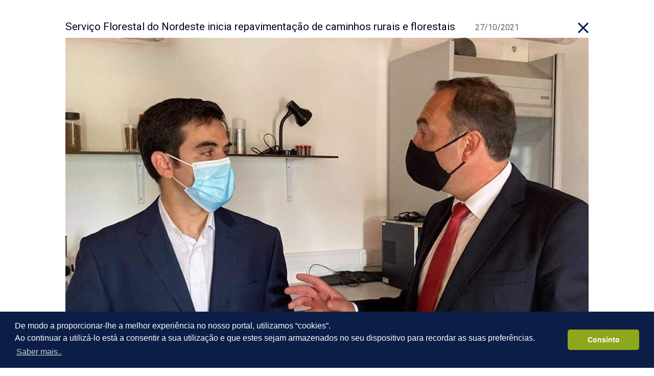

--- FILE ---
content_type: text/html; charset=UTF-8
request_url: https://agricultura.azores.gov.pt/noticias/servico-florestal-do-nordeste-inicia-repavimentacao-de-caminhos-rurais-e-florestais/
body_size: 20152
content:
<!DOCTYPE html>

<html lang="pt-PT">
<head>
<link rel="SHORTCUT ICON" href="https://agricultura.azores.gov.pt/wp-content/themes/zi-theme/favicon.ico" />
<title>Portal da Agricultura dos Açores &raquo; Serviço Florestal do Nordeste inicia repavimentação de caminhos rurais e florestais</title>

<meta http-equiv="X-UA-Compatible" content="IE=EDGE" />
<meta name="description" content="Seja muito bem-vinda/bem-vindo à página da Secretaria Regional da Agricultura e Florestas. O território açoriano é predominantemente rural." />
<meta http-equiv="Content-Type" content="text/html; charset=UTF-8" />
<meta name="viewport" content="width=device-width, initial-scale=1, maximum-scale=1">

<link type="text/css" rel="stylesheet" href="https://agricultura.azores.gov.pt/wp-content/themes/zi-theme/css/index.css" media="all" />
<script type="1ccf899b6e752cadb52414e0-text/javascript" src="https://www.azores.gov.pt/portalazoresgov/External/comum/barra/barra_azoresgov_center_pt.js"></script>
<script type="1ccf899b6e752cadb52414e0-text/javascript" src="https://agricultura.azores.gov.pt/wp-content/themes/zi-theme/js/jquery.min.js"></script>
<script type="1ccf899b6e752cadb52414e0-text/javascript" src="https://agricultura.azores.gov.pt/wp-content/themes/zi-theme/js/global.js"></script>

<meta name='robots' content='max-image-preview:large' />
<link rel="alternate" title="oEmbed (JSON)" type="application/json+oembed" href="https://agricultura.azores.gov.pt/wp-json/oembed/1.0/embed?url=https%3A%2F%2Fagricultura.azores.gov.pt%2Fnoticias%2Fservico-florestal-do-nordeste-inicia-repavimentacao-de-caminhos-rurais-e-florestais%2F" />
<link rel="alternate" title="oEmbed (XML)" type="text/xml+oembed" href="https://agricultura.azores.gov.pt/wp-json/oembed/1.0/embed?url=https%3A%2F%2Fagricultura.azores.gov.pt%2Fnoticias%2Fservico-florestal-do-nordeste-inicia-repavimentacao-de-caminhos-rurais-e-florestais%2F&#038;format=xml" />
<style id='wp-img-auto-sizes-contain-inline-css' type='text/css'>
img:is([sizes=auto i],[sizes^="auto," i]){contain-intrinsic-size:3000px 1500px}
/*# sourceURL=wp-img-auto-sizes-contain-inline-css */
</style>
<style id='wp-block-library-inline-css' type='text/css'>
:root{--wp-block-synced-color:#7a00df;--wp-block-synced-color--rgb:122,0,223;--wp-bound-block-color:var(--wp-block-synced-color);--wp-editor-canvas-background:#ddd;--wp-admin-theme-color:#007cba;--wp-admin-theme-color--rgb:0,124,186;--wp-admin-theme-color-darker-10:#006ba1;--wp-admin-theme-color-darker-10--rgb:0,107,160.5;--wp-admin-theme-color-darker-20:#005a87;--wp-admin-theme-color-darker-20--rgb:0,90,135;--wp-admin-border-width-focus:2px}@media (min-resolution:192dpi){:root{--wp-admin-border-width-focus:1.5px}}.wp-element-button{cursor:pointer}:root .has-very-light-gray-background-color{background-color:#eee}:root .has-very-dark-gray-background-color{background-color:#313131}:root .has-very-light-gray-color{color:#eee}:root .has-very-dark-gray-color{color:#313131}:root .has-vivid-green-cyan-to-vivid-cyan-blue-gradient-background{background:linear-gradient(135deg,#00d084,#0693e3)}:root .has-purple-crush-gradient-background{background:linear-gradient(135deg,#34e2e4,#4721fb 50%,#ab1dfe)}:root .has-hazy-dawn-gradient-background{background:linear-gradient(135deg,#faaca8,#dad0ec)}:root .has-subdued-olive-gradient-background{background:linear-gradient(135deg,#fafae1,#67a671)}:root .has-atomic-cream-gradient-background{background:linear-gradient(135deg,#fdd79a,#004a59)}:root .has-nightshade-gradient-background{background:linear-gradient(135deg,#330968,#31cdcf)}:root .has-midnight-gradient-background{background:linear-gradient(135deg,#020381,#2874fc)}:root{--wp--preset--font-size--normal:16px;--wp--preset--font-size--huge:42px}.has-regular-font-size{font-size:1em}.has-larger-font-size{font-size:2.625em}.has-normal-font-size{font-size:var(--wp--preset--font-size--normal)}.has-huge-font-size{font-size:var(--wp--preset--font-size--huge)}.has-text-align-center{text-align:center}.has-text-align-left{text-align:left}.has-text-align-right{text-align:right}.has-fit-text{white-space:nowrap!important}#end-resizable-editor-section{display:none}.aligncenter{clear:both}.items-justified-left{justify-content:flex-start}.items-justified-center{justify-content:center}.items-justified-right{justify-content:flex-end}.items-justified-space-between{justify-content:space-between}.screen-reader-text{border:0;clip-path:inset(50%);height:1px;margin:-1px;overflow:hidden;padding:0;position:absolute;width:1px;word-wrap:normal!important}.screen-reader-text:focus{background-color:#ddd;clip-path:none;color:#444;display:block;font-size:1em;height:auto;left:5px;line-height:normal;padding:15px 23px 14px;text-decoration:none;top:5px;width:auto;z-index:100000}html :where(.has-border-color){border-style:solid}html :where([style*=border-top-color]){border-top-style:solid}html :where([style*=border-right-color]){border-right-style:solid}html :where([style*=border-bottom-color]){border-bottom-style:solid}html :where([style*=border-left-color]){border-left-style:solid}html :where([style*=border-width]){border-style:solid}html :where([style*=border-top-width]){border-top-style:solid}html :where([style*=border-right-width]){border-right-style:solid}html :where([style*=border-bottom-width]){border-bottom-style:solid}html :where([style*=border-left-width]){border-left-style:solid}html :where(img[class*=wp-image-]){height:auto;max-width:100%}:where(figure){margin:0 0 1em}html :where(.is-position-sticky){--wp-admin--admin-bar--position-offset:var(--wp-admin--admin-bar--height,0px)}@media screen and (max-width:600px){html :where(.is-position-sticky){--wp-admin--admin-bar--position-offset:0px}}

/*# sourceURL=wp-block-library-inline-css */
</style><style id='global-styles-inline-css' type='text/css'>
:root{--wp--preset--aspect-ratio--square: 1;--wp--preset--aspect-ratio--4-3: 4/3;--wp--preset--aspect-ratio--3-4: 3/4;--wp--preset--aspect-ratio--3-2: 3/2;--wp--preset--aspect-ratio--2-3: 2/3;--wp--preset--aspect-ratio--16-9: 16/9;--wp--preset--aspect-ratio--9-16: 9/16;--wp--preset--color--black: #000000;--wp--preset--color--cyan-bluish-gray: #abb8c3;--wp--preset--color--white: #ffffff;--wp--preset--color--pale-pink: #f78da7;--wp--preset--color--vivid-red: #cf2e2e;--wp--preset--color--luminous-vivid-orange: #ff6900;--wp--preset--color--luminous-vivid-amber: #fcb900;--wp--preset--color--light-green-cyan: #7bdcb5;--wp--preset--color--vivid-green-cyan: #00d084;--wp--preset--color--pale-cyan-blue: #8ed1fc;--wp--preset--color--vivid-cyan-blue: #0693e3;--wp--preset--color--vivid-purple: #9b51e0;--wp--preset--gradient--vivid-cyan-blue-to-vivid-purple: linear-gradient(135deg,rgb(6,147,227) 0%,rgb(155,81,224) 100%);--wp--preset--gradient--light-green-cyan-to-vivid-green-cyan: linear-gradient(135deg,rgb(122,220,180) 0%,rgb(0,208,130) 100%);--wp--preset--gradient--luminous-vivid-amber-to-luminous-vivid-orange: linear-gradient(135deg,rgb(252,185,0) 0%,rgb(255,105,0) 100%);--wp--preset--gradient--luminous-vivid-orange-to-vivid-red: linear-gradient(135deg,rgb(255,105,0) 0%,rgb(207,46,46) 100%);--wp--preset--gradient--very-light-gray-to-cyan-bluish-gray: linear-gradient(135deg,rgb(238,238,238) 0%,rgb(169,184,195) 100%);--wp--preset--gradient--cool-to-warm-spectrum: linear-gradient(135deg,rgb(74,234,220) 0%,rgb(151,120,209) 20%,rgb(207,42,186) 40%,rgb(238,44,130) 60%,rgb(251,105,98) 80%,rgb(254,248,76) 100%);--wp--preset--gradient--blush-light-purple: linear-gradient(135deg,rgb(255,206,236) 0%,rgb(152,150,240) 100%);--wp--preset--gradient--blush-bordeaux: linear-gradient(135deg,rgb(254,205,165) 0%,rgb(254,45,45) 50%,rgb(107,0,62) 100%);--wp--preset--gradient--luminous-dusk: linear-gradient(135deg,rgb(255,203,112) 0%,rgb(199,81,192) 50%,rgb(65,88,208) 100%);--wp--preset--gradient--pale-ocean: linear-gradient(135deg,rgb(255,245,203) 0%,rgb(182,227,212) 50%,rgb(51,167,181) 100%);--wp--preset--gradient--electric-grass: linear-gradient(135deg,rgb(202,248,128) 0%,rgb(113,206,126) 100%);--wp--preset--gradient--midnight: linear-gradient(135deg,rgb(2,3,129) 0%,rgb(40,116,252) 100%);--wp--preset--font-size--small: 13px;--wp--preset--font-size--medium: 20px;--wp--preset--font-size--large: 36px;--wp--preset--font-size--x-large: 42px;--wp--preset--spacing--20: 0.44rem;--wp--preset--spacing--30: 0.67rem;--wp--preset--spacing--40: 1rem;--wp--preset--spacing--50: 1.5rem;--wp--preset--spacing--60: 2.25rem;--wp--preset--spacing--70: 3.38rem;--wp--preset--spacing--80: 5.06rem;--wp--preset--shadow--natural: 6px 6px 9px rgba(0, 0, 0, 0.2);--wp--preset--shadow--deep: 12px 12px 50px rgba(0, 0, 0, 0.4);--wp--preset--shadow--sharp: 6px 6px 0px rgba(0, 0, 0, 0.2);--wp--preset--shadow--outlined: 6px 6px 0px -3px rgb(255, 255, 255), 6px 6px rgb(0, 0, 0);--wp--preset--shadow--crisp: 6px 6px 0px rgb(0, 0, 0);}:where(.is-layout-flex){gap: 0.5em;}:where(.is-layout-grid){gap: 0.5em;}body .is-layout-flex{display: flex;}.is-layout-flex{flex-wrap: wrap;align-items: center;}.is-layout-flex > :is(*, div){margin: 0;}body .is-layout-grid{display: grid;}.is-layout-grid > :is(*, div){margin: 0;}:where(.wp-block-columns.is-layout-flex){gap: 2em;}:where(.wp-block-columns.is-layout-grid){gap: 2em;}:where(.wp-block-post-template.is-layout-flex){gap: 1.25em;}:where(.wp-block-post-template.is-layout-grid){gap: 1.25em;}.has-black-color{color: var(--wp--preset--color--black) !important;}.has-cyan-bluish-gray-color{color: var(--wp--preset--color--cyan-bluish-gray) !important;}.has-white-color{color: var(--wp--preset--color--white) !important;}.has-pale-pink-color{color: var(--wp--preset--color--pale-pink) !important;}.has-vivid-red-color{color: var(--wp--preset--color--vivid-red) !important;}.has-luminous-vivid-orange-color{color: var(--wp--preset--color--luminous-vivid-orange) !important;}.has-luminous-vivid-amber-color{color: var(--wp--preset--color--luminous-vivid-amber) !important;}.has-light-green-cyan-color{color: var(--wp--preset--color--light-green-cyan) !important;}.has-vivid-green-cyan-color{color: var(--wp--preset--color--vivid-green-cyan) !important;}.has-pale-cyan-blue-color{color: var(--wp--preset--color--pale-cyan-blue) !important;}.has-vivid-cyan-blue-color{color: var(--wp--preset--color--vivid-cyan-blue) !important;}.has-vivid-purple-color{color: var(--wp--preset--color--vivid-purple) !important;}.has-black-background-color{background-color: var(--wp--preset--color--black) !important;}.has-cyan-bluish-gray-background-color{background-color: var(--wp--preset--color--cyan-bluish-gray) !important;}.has-white-background-color{background-color: var(--wp--preset--color--white) !important;}.has-pale-pink-background-color{background-color: var(--wp--preset--color--pale-pink) !important;}.has-vivid-red-background-color{background-color: var(--wp--preset--color--vivid-red) !important;}.has-luminous-vivid-orange-background-color{background-color: var(--wp--preset--color--luminous-vivid-orange) !important;}.has-luminous-vivid-amber-background-color{background-color: var(--wp--preset--color--luminous-vivid-amber) !important;}.has-light-green-cyan-background-color{background-color: var(--wp--preset--color--light-green-cyan) !important;}.has-vivid-green-cyan-background-color{background-color: var(--wp--preset--color--vivid-green-cyan) !important;}.has-pale-cyan-blue-background-color{background-color: var(--wp--preset--color--pale-cyan-blue) !important;}.has-vivid-cyan-blue-background-color{background-color: var(--wp--preset--color--vivid-cyan-blue) !important;}.has-vivid-purple-background-color{background-color: var(--wp--preset--color--vivid-purple) !important;}.has-black-border-color{border-color: var(--wp--preset--color--black) !important;}.has-cyan-bluish-gray-border-color{border-color: var(--wp--preset--color--cyan-bluish-gray) !important;}.has-white-border-color{border-color: var(--wp--preset--color--white) !important;}.has-pale-pink-border-color{border-color: var(--wp--preset--color--pale-pink) !important;}.has-vivid-red-border-color{border-color: var(--wp--preset--color--vivid-red) !important;}.has-luminous-vivid-orange-border-color{border-color: var(--wp--preset--color--luminous-vivid-orange) !important;}.has-luminous-vivid-amber-border-color{border-color: var(--wp--preset--color--luminous-vivid-amber) !important;}.has-light-green-cyan-border-color{border-color: var(--wp--preset--color--light-green-cyan) !important;}.has-vivid-green-cyan-border-color{border-color: var(--wp--preset--color--vivid-green-cyan) !important;}.has-pale-cyan-blue-border-color{border-color: var(--wp--preset--color--pale-cyan-blue) !important;}.has-vivid-cyan-blue-border-color{border-color: var(--wp--preset--color--vivid-cyan-blue) !important;}.has-vivid-purple-border-color{border-color: var(--wp--preset--color--vivid-purple) !important;}.has-vivid-cyan-blue-to-vivid-purple-gradient-background{background: var(--wp--preset--gradient--vivid-cyan-blue-to-vivid-purple) !important;}.has-light-green-cyan-to-vivid-green-cyan-gradient-background{background: var(--wp--preset--gradient--light-green-cyan-to-vivid-green-cyan) !important;}.has-luminous-vivid-amber-to-luminous-vivid-orange-gradient-background{background: var(--wp--preset--gradient--luminous-vivid-amber-to-luminous-vivid-orange) !important;}.has-luminous-vivid-orange-to-vivid-red-gradient-background{background: var(--wp--preset--gradient--luminous-vivid-orange-to-vivid-red) !important;}.has-very-light-gray-to-cyan-bluish-gray-gradient-background{background: var(--wp--preset--gradient--very-light-gray-to-cyan-bluish-gray) !important;}.has-cool-to-warm-spectrum-gradient-background{background: var(--wp--preset--gradient--cool-to-warm-spectrum) !important;}.has-blush-light-purple-gradient-background{background: var(--wp--preset--gradient--blush-light-purple) !important;}.has-blush-bordeaux-gradient-background{background: var(--wp--preset--gradient--blush-bordeaux) !important;}.has-luminous-dusk-gradient-background{background: var(--wp--preset--gradient--luminous-dusk) !important;}.has-pale-ocean-gradient-background{background: var(--wp--preset--gradient--pale-ocean) !important;}.has-electric-grass-gradient-background{background: var(--wp--preset--gradient--electric-grass) !important;}.has-midnight-gradient-background{background: var(--wp--preset--gradient--midnight) !important;}.has-small-font-size{font-size: var(--wp--preset--font-size--small) !important;}.has-medium-font-size{font-size: var(--wp--preset--font-size--medium) !important;}.has-large-font-size{font-size: var(--wp--preset--font-size--large) !important;}.has-x-large-font-size{font-size: var(--wp--preset--font-size--x-large) !important;}
/*# sourceURL=global-styles-inline-css */
</style>

<style id='classic-theme-styles-inline-css' type='text/css'>
/*! This file is auto-generated */
.wp-block-button__link{color:#fff;background-color:#32373c;border-radius:9999px;box-shadow:none;text-decoration:none;padding:calc(.667em + 2px) calc(1.333em + 2px);font-size:1.125em}.wp-block-file__button{background:#32373c;color:#fff;text-decoration:none}
/*# sourceURL=/wp-includes/css/classic-themes.min.css */
</style>
<link rel='stylesheet' id='contact-form-7-css' href='https://agricultura.azores.gov.pt/wp-content/plugins/contact-form-7/includes/css/styles.css?ver=6.1.4' type='text/css' media='all' />
<script type="1ccf899b6e752cadb52414e0-text/javascript" async src="https://agricultura.azores.gov.pt/wp-content/plugins/burst-statistics/assets/js/timeme/timeme.min.js?ver=1767885309" id="burst-timeme-js"></script>
<script type="1ccf899b6e752cadb52414e0-text/javascript" async src="https://agricultura.azores.gov.pt/wp-content/uploads/burst/js/burst.min.js?ver=1769023014" id="burst-js"></script>
<link rel="https://api.w.org/" href="https://agricultura.azores.gov.pt/wp-json/" /><link rel="alternate" title="JSON" type="application/json" href="https://agricultura.azores.gov.pt/wp-json/wp/v2/noticias/1739" /><link rel="EditURI" type="application/rsd+xml" title="RSD" href="https://agricultura.azores.gov.pt/xmlrpc.php?rsd" />

<link rel="canonical" href="https://agricultura.azores.gov.pt/noticias/servico-florestal-do-nordeste-inicia-repavimentacao-de-caminhos-rurais-e-florestais/" />
<link rel='shortlink' href='https://agricultura.azores.gov.pt/?p=1739' />
</head>

<body class="html not-front not-logged-in no-sidebars page-node-0000 node-type-noticias i18n-pt-pt" data-burst_id="1739" data-burst_type="noticias">
  <div id="bodyPage" class="html not-front not-logged-in no-sidebars page-node-0000 node-type-noticias i18n-pt-pt">
		<div id="header_wrapper" class="clearfix">
			<header id="header">
				<div>
					<div id="logo"><a href="https://agricultura.azores.gov.pt" title="Inicio" alt="Inicio">Portal da Agricultura dos Açores</a></div>
					<div class="lang_search clearfix">
						<form action="https://agricultura.azores.gov.pt/" method="get" id="search-block-form" accept-charset="UTF-8">
							<div class="container-inline">
								<div class="form-item form-type-textfield form-item-search-block-form">
									<input placeholder="Procurar..." type="text" id="edit-search-block-form--2" autocomplete="off" name="s" value="" size="15" maxlength="128" class="form-text">
								</div>
								<div class="form-actions form-wrapper" id="edit-actions">
									<input type="submit" id="edit-submit" name="op" value="Search" class="form-submit">
								</div>
								 
							</div>
						</form>      
					</div>
					<a href="#main-menu-mobile" class="menu_hamburguer"><span></span></a>
				</div>
			</header>
			  
			<div class="menu-wrap clearfix">
				<nav id="main-menu" role="navigation">
					<ul class="menu">
														<li class="first expanded  ">
									<a href="https://agricultura.azores.gov.pt/apresentacao-e-organica/">Apresentação e Orgânica</a>
						<ul class='menu'><li class="first expanded "><a href="https://agricultura.azores.gov.pt/apresentacao-e-organica/secretaria-regional-da-agricultura-e-alimentacao/" class="">S.R. da Agricultura e Alimentação</a><ul class='menu'><li class="first leaf "><a target="_blank" href="https://agricultura.azores.gov.pt/apresentacao-e-organica/secretaria-regional-da-agricultura-e-alimentacao/contactos/">Contactos</a></li><li class=" leaf "><a href="https://agricultura.azores.gov.pt/apresentacao-e-organica/secretaria-regional-da-agricultura-e-alimentacao/competencia/" class="">Competência</a></li><li class=" leaf "><a target="_blank" href="https://jo.azores.gov.pt/">Jornal Oficial dos Açores</a></li><li class=" leaf "><a href="https://agricultura.azores.gov.pt/apresentacao-e-organica/secretaria-regional-da-agricultura-e-alimentacao/anteriores-secretarios-regionais/" class="">Anteriores Secretários Regionais</a></li><li class=" last  leaf "><a target="_blank" href="https://portal.azores.gov.pt/web/sraa/subscricao-da-folhainformativa-sradr">Folha Informativa SRAA</a></li></ul></li><li class=" expanded "><a href="https://agricultura.azores.gov.pt/apresentacao-e-organica/direcao-regional-da-agricultura/" class="">D.R. da Agricultura, Veterinária e Alimentação</a><ul class='menu'><li class="first expanded "><a href="#" class="toggleMenu nolink">Direção de Serviços de Veterinária e Alimentação</a><ul class='menu'><li class="first leaf "><a href="https://agricultura.azores.gov.pt/apresentacao-e-organica/direcao-regional-da-agricultura/direcao-de-servicos-de-veterinaria-e-alimentacao/programa-sanitario-apicola-regional/" class="">Apicultura</a></li><li class=" expanded "><a href="#" class="toggleMenu nolink">Bem-Estar Animal</a><ul class='menu'><li class="first expanded "><a href="#" class="toggleMenu nolink">Animais de Produção</a><ul class='menu'><li class="first expanded "><a href="https://agricultura.azores.gov.pt/apresentacao-e-organica/direcao-regional-da-agricultura/direcao-de-servicos-de-veterinaria-e-alimentacao/bem-estar-animal-e-animais-de-companhia/planos/legislacao/" class="">Nos Locais de Criação</a><ul class='menu'><li class="first leaf "><a href="https://agricultura.azores.gov.pt/apresentacao-e-organica/direcao-regional-da-agricultura/direcao-de-servicos-de-veterinaria-e-alimentacao/bem-estar-animal-e-animais-de-companhia/planos/legislacao/certificacao-welfare-quality/" class="">Certificação Welfair Quality</a></li><li class=" leaf "><a href="https://agricultura.azores.gov.pt/apresentacao-e-organica/direcao-regional-da-agricultura/direcao-de-servicos-de-veterinaria-e-alimentacao/bem-estar-animal-e-animais-de-companhia/planos/legislacao/parques-zoologicos/" class="">Parques Zoológicos</a></li><li class=" leaf "><a href="https://agricultura.azores.gov.pt/apresentacao-e-organica/direcao-regional-da-agricultura/direcao-de-servicos-de-veterinaria-e-alimentacao/bem-estar-animal-e-animais-de-companhia/planos/legislacao/quintas-pedagogicas/" class="">Quintas Pedagógicas</a></li><li class=" last  leaf "><a href="https://agricultura.azores.gov.pt/apresentacao-e-organica/direcao-regional-da-agricultura/direcao-de-servicos-de-veterinaria-e-alimentacao/bem-estar-animal-e-animais-de-companhia/planos/legislacao/animais-para-fins-cientificos/" class="">Animais para Fins Científicos</a></li></ul></li><li class=" expanded "><a href="#" class="toggleMenu nolink">No Transporte</a><ul class='menu'><li class="first leaf "><a href="https://agricultura.azores.gov.pt/apresentacao-e-organica/direcao-regional-da-agricultura/direcao-de-servicos-de-veterinaria-e-alimentacao/bem-estar-animal-e-animais-de-companhia/planos/no-transporte/rodoviario/" class="">Rodoviário</a></li><li class=" expanded "><a href="https://agricultura.azores.gov.pt/apresentacao-e-organica/direcao-regional-da-agricultura/direcao-de-servicos-de-veterinaria-e-alimentacao/bem-estar-animal-e-animais-de-companhia/planos/no-transporte/maritimo/" class="">Marítimo</a><ul class='menu'><li class="first leaf "><a href="https://agricultura.azores.gov.pt/apresentacao-e-organica/direcao-regional-da-agricultura/direcao-de-servicos-de-veterinaria-e-alimentacao/bem-estar-animal-e-animais-de-companhia/planos/no-transporte/maritimo/relatorios/" class="">Relatórios</a></li></ul></li><li class=" last  leaf "><a href="https://agricultura.azores.gov.pt/apresentacao-e-organica/direcao-regional-da-agricultura/direcao-de-servicos-de-veterinaria-e-alimentacao/bem-estar-animal-e-animais-de-companhia/planos/no-transporte/legislacao-aplicavel/" class="">Legislação Aplicável</a></li></ul></li><li class=" expanded "><a href="https://agricultura.azores.gov.pt/apresentacao-e-organica/direcao-regional-da-agricultura/direcao-de-servicos-de-veterinaria-e-alimentacao/bem-estar-animal-e-animais-de-companhia/planos/no-abate-e-ocisao/" class="">No Abate e Ocisão</a><ul class='menu'><li class=" last first leaf "><a href="https://agricultura.azores.gov.pt/apresentacao-e-organica/direcao-regional-da-agricultura/direcao-de-servicos-de-veterinaria-e-alimentacao/bem-estar-animal-e-animais-de-companhia/planos/no-abate-e-ocisao/legislacao-aplicavel/" class="">Legislação Aplicável</a></li></ul></li></ul></li><li class=" expanded "><a href="#" class="toggleMenu nolink">Animais de Companhia</a><ul class='menu'><li class="first expanded "><a href="https://agricultura.azores.gov.pt/apresentacao-e-organica/direcao-regional-da-agricultura/direcao-de-servicos-de-veterinaria-e-alimentacao/bem-estar-animal-e-animais-de-companhia/relatorios/detencao-responsavel-de-animais-de-companhia/" class="">Detenção Responsável de Animais de Companhia</a><ul class='menu'><li class="first leaf "><a href="https://agricultura.azores.gov.pt/apresentacao-e-organica/direcao-regional-da-agricultura/direcao-de-servicos-de-veterinaria-e-alimentacao/bem-estar-animal-e-animais-de-companhia/relatorios/detencao-responsavel-de-animais-de-companhia/sindrome-de-noe/" class="">Síndrome de Noé</a></li></ul></li><li class=" leaf "><a href="https://agricultura.azores.gov.pt/apresentacao-e-organica/direcao-regional-da-agricultura/direcao-de-servicos-de-veterinaria-e-alimentacao/bem-estar-animal-e-animais-de-companhia/relatorios/detencao-racas-perigosas/" class="">Detenção Raças Perigosas</a></li><li class=" expanded "><a href="https://agricultura.azores.gov.pt/apresentacao-e-organica/direcao-regional-da-agricultura/direcao-de-servicos-de-veterinaria-e-alimentacao/bem-estar-animal-e-animais-de-companhia/relatorios/alojamento-de-animais-de-companhia/" class="">Alojamento de Animais de Companhia</a><ul class='menu'><li class="first leaf "><a href="https://agricultura.azores.gov.pt/apresentacao-e-organica/direcao-regional-da-agricultura/direcao-de-servicos-de-veterinaria-e-alimentacao/bem-estar-animal-e-animais-de-companhia/relatorios/alojamento-de-animais-de-companhia/sem-fins-lucrativos/" class="">Sem Fins Lucrativos</a></li><li class=" leaf "><a href="https://agricultura.azores.gov.pt/apresentacao-e-organica/direcao-regional-da-agricultura/direcao-de-servicos-de-veterinaria-e-alimentacao/bem-estar-animal-e-animais-de-companhia/relatorios/alojamento-de-animais-de-companhia/com-fins-lucrativos/" class="">Com Fins Lucrativos</a></li><li class=" leaf "><a href="https://agricultura.azores.gov.pt/apresentacao-e-organica/direcao-regional-da-agricultura/direcao-de-servicos-de-veterinaria-e-alimentacao/bem-estar-animal-e-animais-de-companhia/relatorios/alojamento-de-animais-de-companhia/condicoes/" class="">Condições</a></li><li class=" leaf "><a href="https://agricultura.azores.gov.pt/apresentacao-e-organica/direcao-regional-da-agricultura/direcao-de-servicos-de-veterinaria-e-alimentacao/bem-estar-animal-e-animais-de-companhia/relatorios/alojamento-de-animais-de-companhia/fatores-ambientais/" class="">Fatores Ambientais</a></li><li class=" leaf "><a href="https://agricultura.azores.gov.pt/apresentacao-e-organica/direcao-regional-da-agricultura/direcao-de-servicos-de-veterinaria-e-alimentacao/bem-estar-animal-e-animais-de-companhia/relatorios/alojamento-de-animais-de-companhia/carga-transporte-e-descarga/" class="">Carga, Transporte e Descarga</a></li><li class=" leaf "><a href="https://agricultura.azores.gov.pt/apresentacao-e-organica/direcao-regional-da-agricultura/direcao-de-servicos-de-veterinaria-e-alimentacao/bem-estar-animal-e-animais-de-companhia/relatorios/alojamento-de-animais-de-companhia/alimentacao-e-abeberamento/" class="">Alimentação e Abeberamento</a></li><li class=" leaf "><a href="https://agricultura.azores.gov.pt/apresentacao-e-organica/direcao-regional-da-agricultura/direcao-de-servicos-de-veterinaria-e-alimentacao/bem-estar-animal-e-animais-de-companhia/relatorios/alojamento-de-animais-de-companhia/alojamentos-aprovados-na-raa/" class="">Alojamentos Aprovados na RAA</a></li><li class=" leaf "><a href="https://agricultura.azores.gov.pt/apresentacao-e-organica/direcao-regional-da-agricultura/direcao-de-servicos-de-veterinaria-e-alimentacao/bem-estar-animal-e-animais-de-companhia/relatorios/alojamento-de-animais-de-companhia/maneio-e-higiene/" class="">Maneio e Higiene</a></li><li class=" leaf "><a href="https://agricultura.azores.gov.pt/apresentacao-e-organica/direcao-regional-da-agricultura/direcao-de-servicos-de-veterinaria-e-alimentacao/bem-estar-animal-e-animais-de-companhia/relatorios/alojamento-de-animais-de-companhia/saude/" class="">Saúde</a></li><li class=" last  leaf "><a href="https://agricultura.azores.gov.pt/apresentacao-e-organica/direcao-regional-da-agricultura/direcao-de-servicos-de-veterinaria-e-alimentacao/bem-estar-animal-e-animais-de-companhia/relatorios/alojamento-de-animais-de-companhia/amputacoes/" class="">Amputações</a></li></ul></li><li class=" expanded "><a href="https://agricultura.azores.gov.pt/apresentacao-e-organica/direcao-regional-da-agricultura/direcao-de-servicos-de-veterinaria-e-alimentacao/bem-estar-animal-e-animais-de-companhia/relatorios/criadores-de-animais-de-companhia/" class="">Criadores de Animais de Companhia</a><ul class='menu'><li class="first leaf "><a href="https://agricultura.azores.gov.pt/apresentacao-e-organica/direcao-regional-da-agricultura/direcao-de-servicos-de-veterinaria-e-alimentacao/bem-estar-animal-e-animais-de-companhia/relatorios/criadores-de-animais-de-companhia/registo-de-criadores/" class="">Registo de Criadores</a></li><li class=" leaf "><a href="https://agricultura.azores.gov.pt/apresentacao-e-organica/direcao-regional-da-agricultura/direcao-de-servicos-de-veterinaria-e-alimentacao/bem-estar-animal-e-animais-de-companhia/relatorios/criadores-de-animais-de-companhia/loja-de-animais/" class="">Loja de Animais</a></li><li class=" last  leaf "><a href="https://agricultura.azores.gov.pt/apresentacao-e-organica/direcao-regional-da-agricultura/direcao-de-servicos-de-veterinaria-e-alimentacao/bem-estar-animal-e-animais-de-companhia/relatorios/criadores-de-animais-de-companhia/sindrome-de-noe/" class="">Síndrome de Noé</a></li></ul></li><li class=" leaf "><a href="https://agricultura.azores.gov.pt/apresentacao-e-organica/direcao-regional-da-agricultura/direcao-de-servicos-de-veterinaria-e-alimentacao/bem-estar-animal-e-animais-de-companhia/relatorios/identificacao-de-animais-de-companhia/" class="">Identificação e Registo de Animais de Companhia</a></li><li class=" expanded "><a href="#" class="toggleMenu nolink">Controlo de Ninhadas</a><ul class='menu'><li class="first leaf "><a href="https://agricultura.azores.gov.pt/apresentacao-e-organica/direcao-regional-da-agricultura/direcao-de-servicos-de-veterinaria-e-alimentacao/bem-estar-animal-e-animais-de-companhia/relatorios/controlo-de-ninhadas/esterilizacao/" class="">Esterilização</a></li><li class=" last  leaf "><a href="https://agricultura.azores.gov.pt/apresentacao-e-organica/direcao-regional-da-agricultura/direcao-de-servicos-de-veterinaria-e-alimentacao/bem-estar-animal-e-animais-de-companhia/relatorios/controlo-de-ninhadas/captura-esterilizacao-e-devolucao/" class="">Captura, Esterilização e Devolução</a></li></ul></li><li class=" leaf "><a href="https://agricultura.azores.gov.pt/apresentacao-e-organica/direcao-regional-da-agricultura/direcao-de-servicos-de-veterinaria-e-alimentacao/bem-estar-animal-e-animais-de-companhia/relatorios/animais-errantes/" class="">Animais Errantes</a></li><li class=" expanded "><a href="#" class="toggleMenu nolink">Apoios Financeiros</a><ul class='menu'><li class="first leaf "><a href="https://agricultura.azores.gov.pt/apresentacao-e-organica/direcao-regional-da-agricultura/direcao-de-servicos-de-veterinaria-e-alimentacao/bem-estar-animal-e-animais-de-companhia/relatorios/apoios/portaria-n-o33-2021-de-15-de-abril/" class="">Portaria n.º33/2021 de 15 de abril</a></li><li class=" last  leaf "><a href="https://agricultura.azores.gov.pt/apresentacao-e-organica/direcao-regional-da-agricultura/direcao-de-servicos-de-veterinaria-e-alimentacao/bem-estar-animal-e-animais-de-companhia/relatorios/apoios/decreto-legislativo-regional-n-o36-2023-a/" class="">Decreto Legislativo Regional n.º36/2023/A</a></li></ul></li><li class=" expanded "><a href="https://agricultura.azores.gov.pt/apresentacao-e-organica/direcao-regional-da-agricultura/direcao-de-servicos-de-veterinaria-e-alimentacao/bem-estar-animal-e-animais-de-companhia/relatorios/transporte-de-animais-de-companhia/" class="">Transporte e Circulação de Animais de Companhia</a><ul class='menu'><li class="first leaf "><a href="https://agricultura.azores.gov.pt/apresentacao-e-organica/direcao-regional-da-agricultura/direcao-de-servicos-de-veterinaria-e-alimentacao/bem-estar-animal-e-animais-de-companhia/relatorios/transporte-de-animais-de-companhia/resolucao-do-conselho-do-governo-n-o61-2023-de-5-de-abril-de-2023/" class="">Resolução do Conselho do Governo n.º61/2023 de 5 de abril de 2023</a></li></ul></li><li class=" leaf "><a href="https://agricultura.azores.gov.pt/apresentacao-e-organica/direcao-regional-da-agricultura/direcao-de-servicos-de-veterinaria-e-alimentacao/bem-estar-animal-e-animais-de-companhia/relatorios/legislacao/" class="">Legislação</a></li><li class=" last  last  leaf "><a href="https://agricultura.azores.gov.pt/apresentacao-e-organica/direcao-regional-da-agricultura/direcao-de-servicos-de-veterinaria-e-alimentacao/bem-estar-animal-e-animais-de-companhia/relatorios/relatorios/" class="">Relatórios</a></li></ul></li></ul></li><li class=" leaf "><a href="https://agricultura.azores.gov.pt/apresentacao-e-organica/direcao-regional-da-agricultura/direcao-de-servicos-de-veterinaria-e-alimentacao/camv-centros-de-atendimento-medico-veterinarios/" class="">Centros de Atendimento Médico Veterinários</a></li><li class=" expanded "><a href="https://agricultura.azores.gov.pt/apresentacao-e-organica/direcao-regional-da-agricultura/direcao-de-servicos-de-veterinaria-e-alimentacao/circulacao-de-animais-de-companhia/" class="">Circulação de Animais de Companhia Sem Carácter Comercial Provenientes de Países Fora da UE</a><ul class='menu'><li class="first leaf "><a href="https://agricultura.azores.gov.pt/apresentacao-e-organica/direcao-regional-da-agricultura/direcao-de-servicos-de-veterinaria-e-alimentacao/circulacao-de-animais-de-companhia/circulacao-de-animais-de-companhia/" class="">Circulação de Animais de Companhia</a></li><li class=" leaf "><a href="https://agricultura.azores.gov.pt/apresentacao-e-organica/direcao-regional-da-agricultura/direcao-de-servicos-de-veterinaria-e-alimentacao/circulacao-de-animais-de-companhia/lista-de-pontos-de-entrada-de-viajantes-aprovados-na-raa/" class="">Lista de Pontos de Entrada de Viajantes Aprovados na RAA</a></li><li class=" last  leaf "><a href="https://agricultura.azores.gov.pt/apresentacao-e-organica/direcao-regional-da-agricultura/direcao-de-servicos-de-veterinaria-e-alimentacao/circulacao-de-animais-de-companhia/divulgacao/" class="">Divulgação</a></li></ul></li><li class=" leaf "><a href="https://agricultura.azores.gov.pt/apresentacao-e-organica/direcao-regional-da-agricultura/direcao-de-servicos-de-veterinaria-e-alimentacao/higiene-e-saude-publica-veterinaria/" class="">Higiene e Saúde Pública Veterinária</a></li><li class=" leaf "><a target="_blank" href="https://portal.azores.gov.pt/web/drava/lrv-laboratorio-regional-de-veterinaria">Laboratório Regional de Veterinária</a></li><li class=" expanded "><a href="https://agricultura.azores.gov.pt/apresentacao-e-organica/direcao-regional-da-agricultura/direcao-de-servicos-de-veterinaria-e-alimentacao/melhoramento-animal-e-recursos-geneticos/" class="">Melhoramento Genético Animal</a><ul class='menu'><li class="first expanded "><a href="https://agricultura.azores.gov.pt/apresentacao-e-organica/direcao-regional-da-agricultura/direcao-de-servicos-de-veterinaria-e-alimentacao/melhoramento-animal-e-recursos-geneticos/planos/" class="">Raças Autóctones</a><ul class='menu'><li class="first leaf "><a href="https://agricultura.azores.gov.pt/apresentacao-e-organica/direcao-regional-da-agricultura/direcao-de-servicos-de-veterinaria-e-alimentacao/melhoramento-animal-e-recursos-geneticos/planos/populacao-brava-dos-acores/" class="">Brava dos Açores</a></li><li class=" leaf "><a href="https://agricultura.azores.gov.pt/apresentacao-e-organica/direcao-regional-da-agricultura/direcao-de-servicos-de-veterinaria-e-alimentacao/melhoramento-animal-e-recursos-geneticos/planos/burro-da-graciosa/" class="">Burro da Graciosa</a></li><li class=" leaf "><a href="https://agricultura.azores.gov.pt/apresentacao-e-organica/direcao-regional-da-agricultura/direcao-de-servicos-de-veterinaria-e-alimentacao/melhoramento-animal-e-recursos-geneticos/planos/cao-de-fila-de-sao-miguel/" class="">Cão de Fila de São Miguel</a></li><li class=" leaf "><a href="https://agricultura.azores.gov.pt/apresentacao-e-organica/direcao-regional-da-agricultura/direcao-de-servicos-de-veterinaria-e-alimentacao/melhoramento-animal-e-recursos-geneticos/planos/catrina/" class="">Catrina</a></li><li class=" last  leaf "><a href="https://agricultura.azores.gov.pt/apresentacao-e-organica/direcao-regional-da-agricultura/direcao-de-servicos-de-veterinaria-e-alimentacao/melhoramento-animal-e-recursos-geneticos/planos/ramo-grande/" class="">Ramo Grande</a></li></ul></li><li class=" leaf "><a href="https://agricultura.azores.gov.pt/apresentacao-e-organica/direcao-regional-da-agricultura/direcao-de-servicos-de-veterinaria-e-alimentacao/melhoramento-animal-e-recursos-geneticos/relatorios/" class="">Contraste Leiteiro</a></li><li class=" leaf "><a href="https://agricultura.azores.gov.pt/apresentacao-e-organica/direcao-regional-da-agricultura/direcao-de-servicos-de-veterinaria-e-alimentacao/melhoramento-animal-e-recursos-geneticos/enquadramento-legal/" class="">Produtos Germinais</a></li><li class=" expanded "><a href="#" class="toggleMenu nolink">Efetivo de Raças</a><ul class='menu'><li class="first leaf "><a href="https://agricultura.azores.gov.pt/apresentacao-e-organica/direcao-regional-da-agricultura/direcao-de-servicos-de-veterinaria-e-alimentacao/melhoramento-animal-e-recursos-geneticos/efetivo-de-racas/bovinos-autoctones/" class="">Bovinos Autóctones</a></li><li class=" last  leaf "><a href="https://agricultura.azores.gov.pt/apresentacao-e-organica/direcao-regional-da-agricultura/direcao-de-servicos-de-veterinaria-e-alimentacao/melhoramento-animal-e-recursos-geneticos/efetivo-de-racas/bovinos-exoticos/" class="">Bovinos Exóticos</a></li></ul></li><li class=" expanded "><a href="#" class="toggleMenu nolink">Programas de Apoio Financeiro</a><ul class='menu'><li class="first leaf "><a href="https://agricultura.azores.gov.pt/apresentacao-e-organica/direcao-regional-da-agricultura/direcao-de-servicos-de-veterinaria-e-alimentacao/melhoramento-animal-e-recursos-geneticos/programas-de-apoio-financeiro/aquisicao-de-reprodutores/" class="">Aquisição de Reprodutores</a></li><li class=" leaf "><a href="https://agricultura.azores.gov.pt/apresentacao-e-organica/direcao-regional-da-agricultura/direcao-de-servicos-de-veterinaria-e-alimentacao/melhoramento-animal-e-recursos-geneticos/programas-de-apoio-financeiro/programa-dos-cruzados/" class="">Programa dos Cruzados</a></li><li class=" last  leaf "><a href="https://agricultura.azores.gov.pt/apresentacao-e-organica/direcao-regional-da-agricultura/direcao-de-servicos-de-veterinaria-e-alimentacao/melhoramento-animal-e-recursos-geneticos/programas-de-apoio-financeiro/plano-de-genotipagem/" class="">Plano de Genotipagem</a></li></ul></li><li class=" last  leaf "><a href="https://agricultura.azores.gov.pt/apresentacao-e-organica/direcao-regional-da-agricultura/direcao-de-servicos-de-veterinaria-e-alimentacao/melhoramento-animal-e-recursos-geneticos/eventos-pecuarios/" class="">Eventos Pecuários</a></li></ul></li><li class=" expanded "><a href="#" class="toggleMenu nolink">Saúde Animal</a><ul class='menu'><li class="first leaf "><a href="https://agricultura.azores.gov.pt/apresentacao-e-organica/direcao-regional-da-agricultura/direcao-de-servicos-de-veterinaria-e-alimentacao/saude-animal/planos/" class="">Planos</a></li><li class=" last  last  leaf "><a href="https://agricultura.azores.gov.pt/apresentacao-e-organica/direcao-regional-da-agricultura/direcao-de-servicos-de-veterinaria-e-alimentacao/saude-animal/relatorios/" class="">Relatórios</a></li></ul></li></ul></li><li class=" leaf "><a href="https://agricultura.azores.gov.pt/apresentacao-e-organica/direcao-regional-da-agricultura/estatuto-da-agricultura-familiar/" class="">Estatuto da Agricultura Familiar</a></li><li class=" expanded "><a href="#" class="toggleMenu nolink">Sanidade Vegetal</a><ul class='menu'><li class="first leaf "><a href="https://agricultura.azores.gov.pt/apresentacao-e-organica/direcao-regional-da-agricultura/fitossanidade/registo/" class="">Registo Fitossanitário</a></li><li class=" last  leaf "><a href="https://agricultura.azores.gov.pt/apresentacao-e-organica/direcao-regional-da-agricultura/fitossanidade/materiais-de-multiplicacao/" class="">Materiais de Multiplicação</a></li></ul></li><li class=" expanded "><a href="#" class="toggleMenu nolink">Formação Profissional</a><ul class='menu'><li class="first leaf "><a href="https://agricultura.azores.gov.pt/apresentacao-e-organica/direcao-regional-da-agricultura/formacao-profissional/planos-de-intervencao/" class="">Planos de intervenção</a></li><li class=" leaf "><a href="https://agricultura.azores.gov.pt/apresentacao-e-organica/direcao-regional-da-agricultura/formacao-profissional/entidade-formadora/" class="">Entidade Formadora</a></li><li class=" leaf "><a href="https://agricultura.azores.gov.pt/apresentacao-e-organica/direcao-regional-da-agricultura/formacao-profissional/politica-atuacao-e-estrategia-visao-missao-e-valores/" class="">Política, Atuação e Estratégia: Visão, Missão e Valores</a></li><li class=" leaf "><a href="https://agricultura.azores.gov.pt/apresentacao-e-organica/direcao-regional-da-agricultura/formacao-profissional/plano-de-formacao-para-agricultores-2020/" class="">Plano de Formação para Agricultores 2020</a></li><li class=" leaf "><a href="https://agricultura.azores.gov.pt/apresentacao-e-organica/direcao-regional-da-agricultura/formacao-profissional/requisitos-de-acesso-e-inscricao/" class="">Requisitos de Acesso e Inscrição</a></li><li class=" leaf "><a href="https://agricultura.azores.gov.pt/apresentacao-e-organica/direcao-regional-da-agricultura/formacao-profissional/certificacao-de-entidades-formadoras/" class="">Certificação de Entidades Formadoras</a></li><li class=" last  leaf "><a href="https://agricultura.azores.gov.pt/apresentacao-e-organica/direcao-regional-da-agricultura/formacao-profissional/homologacao-de-acoes-de-formacao-profissional/" class="">Homologação de Ações de Formação Profissional</a></li></ul></li><li class=" leaf "><a target="_blank" href="http://www.bovinoramogrande.pt/">Raça Bovina Ramo Grande</a></li><li class=" leaf "><a target="_blank" href="https://agricultura.azores.gov.pt/dsada/">Direção de Serviços de Agricultura e Desenvolvimento Agrário</a></li><li class=" expanded "><a href="#" class="toggleMenu nolink">Outras Áreas de Intervenção</a><ul class='menu'><li class="first leaf "><a href="https://agricultura.azores.gov.pt/apresentacao-e-organica/direcao-regional-da-agricultura/outras-areas-de-intervencao/culturas-e-experimentacoes/" class="">Culturas e Experimentações</a></li><li class=" last  leaf "><a href="https://agricultura.azores.gov.pt/apresentacao-e-organica/direcao-regional-da-agricultura/outras-areas-de-intervencao/fertilidade-de-solos/" class="">Fertilidade de Solos</a></li></ul></li><li class=" leaf "><a href="https://agricultura.azores.gov.pt/apresentacao-e-organica/direcao-regional-da-agricultura/laboratorio-regional-de-sanidade-vegetal/" class="">Laboratório Regional de Sanidade Vegetal</a></li><li class=" leaf "><a href="https://agricultura.azores.gov.pt/apresentacao-e-organica/direcao-regional-da-agricultura/relatorios-de-atividades/" class="">Relatórios de Atividades</a></li><li class=" leaf "><a href="https://agricultura.azores.gov.pt/apresentacao-e-organica/direcao-regional-da-agricultura/auditoria/" class="">Auditorias</a></li><li class=" leaf "><a href="https://agricultura.azores.gov.pt/apresentacao-e-organica/direcao-regional-da-agricultura/contactos/" class="">Contactos</a></li><li class=" last  leaf "><a target="_blank" href="https://e-form.azores.gov.pt/?cName=sraf-drrf&pos=3">Serviços Online</a></li></ul></li><li class=" expanded "><a href="https://agricultura.azores.gov.pt/apresentacao-e-organica/direcao-regional-do-desenvolvimento-rural/" class="">D.R. do Desenv. Rural</a><ul class='menu'><li class="first leaf "><a href="https://agricultura.azores.gov.pt/apresentacao-e-organica/direcao-regional-do-desenvolvimento-rural/contactos/" class="">Contactos</a></li></ul></li><li class=" expanded "><a href="https://agricultura.azores.gov.pt/apresentacao-e-organica/direcao-regional-dos-recursos-florestais-e-ordenamento-territorial/" class="">D.R. dos Recursos Florestais e Ordenamento Territorial</a><ul class='menu'><li class="first leaf "><a href="https://agricultura.azores.gov.pt/apresentacao-e-organica/direcao-regional-dos-recursos-florestais-e-ordenamento-territorial/missao-e-visao/" class="">Missão e Visão</a></li><li class=" leaf "><a href="https://agricultura.azores.gov.pt/apresentacao-e-organica/direcao-regional-dos-recursos-florestais-e-ordenamento-territorial/historia-dos-servicos/" class="">História dos serviços</a></li><li class=" leaf "><a href="https://agricultura.azores.gov.pt/apresentacao-e-organica/direcao-regional-dos-recursos-florestais-e-ordenamento-territorial/estrategia-florestal-dos-acores/" class="">Estratégia Florestal dos Açores</a></li><li class=" leaf "><a target="_blank" href="http://drrf.azores.gov.pt/Paginas/Home.aspx#areas">Áreas de Intervenção</a></li><li class=" leaf "><a href="https://agricultura.azores.gov.pt/apresentacao-e-organica/direcao-regional-dos-recursos-florestais-e-ordenamento-territorial/gestao-e-certificacao-florestal/" class="">Gestão e Certificação Florestal</a></li><li class=" leaf "><a href="https://agricultura.azores.gov.pt/apresentacao-e-organica/direcao-regional-dos-recursos-florestais-e-ordenamento-territorial/cinegetica/" class="">Cinegética</a></li><li class=" leaf "><a target="_blank" href="http://drrf.azores.gov.pt/areas/Servico_online/Paginas/Servicos_Online.aspx">Serviços Online</a></li><li class=" leaf "><a href="https://agricultura.azores.gov.pt/apresentacao-e-organica/direcao-regional-dos-recursos-florestais-e-ordenamento-territorial/aconselhamento-florestal/" class="">Aconselhamento Florestal</a></li><li class=" last  leaf "><a href="https://agricultura.azores.gov.pt/apresentacao-e-organica/direcao-regional-dos-recursos-florestais-e-ordenamento-territorial/contactos/" class="">Contactos</a></li></ul></li><li class=" expanded "><a href="https://agricultura.azores.gov.pt/apresentacao-e-organica/instituto-de-alimentacao-e-mercados-agricolas/" class="">IAMA</a><ul class='menu'><li class="first leaf "><a href="https://agricultura.azores.gov.pt/apresentacao-e-organica/instituto-de-alimentacao-e-mercados-agricolas/missao-e-visao/" class="">Missão e Visão</a></li><li class=" leaf "><a href="https://agricultura.azores.gov.pt/apresentacao-e-organica/instituto-de-alimentacao-e-mercados-agricolas/competencias/" class="">Competências</a></li><li class=" leaf "><a href="https://agricultura.azores.gov.pt/apresentacao-e-organica/instituto-de-alimentacao-e-mercados-agricolas/instrumento-de-gestao/" class="">Instrumento de Gestão</a></li><li class=" expanded "><a href="#" class="toggleMenu nolink">Carne</a><ul class='menu'><li class="first leaf "><a href="https://agricultura.azores.gov.pt/apresentacao-e-organica/instituto-de-alimentacao-e-mercados-agricolas/carne/rede-regional-de-abate/" class="">Rede Regional de Abate</a></li><li class=" leaf "><a target="_blank" href="http://www.azores.gov.pt/Portal/pt/entidades/sraf-iama/textoTabela/Cotac%C3%B5es_de_Bovinos_na_Regiao_Autonoma_dos_Acores-2018.htm">Cotação de Bovinos</a></li><li class=" last  leaf "><a target="_blank" href="http://www.azores.gov.pt/Portal/pt/entidades/sraf-iama/textoImagem/Carne.htm">Estatísticas dos abates</a></li></ul></li><li class=" expanded "><a href="#" class="toggleMenu nolink">Leite</a><ul class='menu'><li class="first leaf "><a target="_blank" href="http://portaldoleite.azores.gov.pt/">Portal do Leite e Lacticícios</a></li><li class=" leaf "><a href="https://agricultura.azores.gov.pt/apresentacao-e-organica/instituto-de-alimentacao-e-mercados-agricolas/leite/estatisticas/" class="">Estatísticas</a></li><li class=" last  leaf "><a href="https://agricultura.azores.gov.pt/apresentacao-e-organica/instituto-de-alimentacao-e-mercados-agricolas/leite/servicos-de-classificacao-do-leite/" class="">Serviços de Classificação do Leite</a></li></ul></li><li class=" expanded "><a href="#" class="toggleMenu nolink">Produtos Regionais Qualificados</a><ul class='menu'><li class="first leaf "><a href="https://agricultura.azores.gov.pt/apresentacao-e-organica/instituto-de-alimentacao-e-mercados-agricolas/produtos-regionais-qualificados/ananas/" class="">Ananás dos Açores</a></li><li class=" leaf "><a href="https://agricultura.azores.gov.pt/apresentacao-e-organica/instituto-de-alimentacao-e-mercados-agricolas/produtos-regionais-qualificados/carne/" class="">Carne dos Açores</a></li><li class=" leaf "><a href="https://agricultura.azores.gov.pt/apresentacao-e-organica/instituto-de-alimentacao-e-mercados-agricolas/produtos-regionais-qualificados/maracuja/" class="">Maracujá dos Açores</a></li><li class=" leaf "><a href="https://agricultura.azores.gov.pt/apresentacao-e-organica/instituto-de-alimentacao-e-mercados-agricolas/produtos-regionais-qualificados/mel/" class="">Mel dos Açores</a></li><li class=" leaf "><a href="https://agricultura.azores.gov.pt/apresentacao-e-organica/instituto-de-alimentacao-e-mercados-agricolas/produtos-regionais-qualificados/meloa/" class="">Meloa de Santa Maria</a></li><li class=" leaf "><a href="https://agricultura.azores.gov.pt/apresentacao-e-organica/instituto-de-alimentacao-e-mercados-agricolas/produtos-regionais-qualificados/queijo-de-sao-jorge/" class="">Queijo de São Jorge</a></li><li class=" last  leaf "><a href="https://agricultura.azores.gov.pt/apresentacao-e-organica/instituto-de-alimentacao-e-mercados-agricolas/produtos-regionais-qualificados/queijo-do-pico/" class="">Queijo do Pico</a></li></ul></li><li class=" leaf "><a href="https://agricultura.azores.gov.pt/apresentacao-e-organica/instituto-de-alimentacao-e-mercados-agricolas/outras-informacoes/" class="">Outras Informações</a></li><li class=" last  leaf "><a href="https://agricultura.azores.gov.pt/apresentacao-e-organica/instituto-de-alimentacao-e-mercados-agricolas/contactos/" class="">Contactos</a></li></ul></li><li class=" expanded "><a href="https://agricultura.azores.gov.pt/apresentacao-e-organica/instituto-regional-de-ordenamento-agrario/" class="">IROA</a><ul class='menu'><li class="first leaf "><a href="https://agricultura.azores.gov.pt/apresentacao-e-organica/instituto-regional-de-ordenamento-agrario/contactos/" class="">Contactos</a></li><li class=" leaf "><a href="https://agricultura.azores.gov.pt/apresentacao-e-organica/instituto-regional-de-ordenamento-agrario/reserva-agricola-regional/" class="">Reserva Agrícola Regional</a></li><li class=" last  last  leaf "><a href="https://agricultura.azores.gov.pt/apresentacao-e-organica/instituto-regional-de-ordenamento-agrario/arrendamento-rural/" class="">Arrendamento Rural</a></li></ul></li></ul>								</li>
														<li class=" expanded  ">
									<a href="https://agricultura.azores.gov.pt/destaques/">Destaques</a>
						<ul class='menu'><li class="first expanded "><a href="#" class="">Noticias</a><ul class='menu'><li class="first leaf "><a href="https://agricultura.azores.gov.pt/destaques/noticias-destaques/iessa-iniciativas-em-eficiencia-e-seguranca-no-setor-agricola/" class="">IESSA – Iniciativas em Eficiência e Segurança no Setor Agrícola</a></li><li class=" leaf "><a href="https://agricultura.azores.gov.pt/destaques/noticias-destaques/acores-bio-24-faial/" class="">Açores Bio 24 &#8211; Faial</a></li><li class=" leaf "><a href="https://agricultura.azores.gov.pt/destaques/noticias-destaques/acores-bio-24/" class="">Açores Bio 24 &#8211; Terceira</a></li><li class=" leaf "><a href="https://agricultura.azores.gov.pt/destaques/noticias-destaques/feira-agricola-sao-jorge/" class="">Feira Agrícola &#8211; São Jorge</a></li><li class=" leaf "><a href="https://agricultura.azores.gov.pt/destaques/noticias-destaques/otlj-2024-secretaria-regional-da-agricultura-e-alimentacao/" class="">OTLJ 2024 &#8211; Secretaria Regional da Agricultura e Alimentação</a></li><li class=" leaf "><a href="https://agricultura.azores.gov.pt/destaques/noticias-destaques/declaracao-de-existencias-de-ovinos-e-caprinos/" class="">Declaração de Existências de Ovinos e Caprinos</a></li><li class=" leaf "><a href="https://agricultura.azores.gov.pt/destaques/noticias-destaques/cuidados-a-ter-com-os-animais-de-companhia-no-inverno/" class="">Cuidados a ter com os animais de companhia no inverno</a></li><li class=" leaf "><a href="https://agricultura.azores.gov.pt/destaques/noticias-destaques/leite-dos-acores-saudavel-e-delicioso/" class="">Leite dos Açores &#8211; Saudável e Delicioso</a></li><li class=" leaf "><a href="https://agricultura.azores.gov.pt/destaques/noticias-destaques/acoes-de-sensibilizacao-sobre-adocao-e-bem-estar-de-animais-de-companhia/" class="">Ações de Sensibilização sobre Adoção e Bem-Estar de Animais de Companhia</a></li><li class=" leaf "><a href="https://agricultura.azores.gov.pt/destaques/noticias-destaques/santa-maria-wine-fest-9-a-12-de-novembro/" class="">Santa Maria Wine Fest &#8211; 9 a 12 de novembro</a></li><li class=" leaf "><a href="https://agricultura.azores.gov.pt/destaques/noticias-destaques/dia-do-criador-da-raca-ramo-grande/" class="">Dia do Criador da Raça Ramo Grande</a></li><li class=" leaf "><a href="https://agricultura.azores.gov.pt/destaques/noticias-destaques/gasoleo-agricola/" class="">Gasóleo Agrícola</a></li><li class=" leaf "><a href="https://agricultura.azores.gov.pt/destaques/noticias-destaques/programa-de-incentivo-a-producao-de-bovinos-cruzados-nas-exploracoes-leiteiras-campanha-2024/" class="">Programa de Incentivo à Produção de Bovinos Cruzados nas Explorações Leiteiras &#8211; Campanha 2024</a></li><li class=" leaf "><a href="https://agricultura.azores.gov.pt/destaques/noticias-destaques/jogos-ludico-pedagogicos-a-importancia-da-agricultura-biologica-ilha-de-sao-miguel/" class="">Jogos Lúdico &#8211; Pedagógicos: &#8220;A importância da agricultura biológica&#8221; &#8211; ilha de São Miguel</a></li><li class=" leaf "><a href="https://agricultura.azores.gov.pt/destaques/noticias-destaques/workshop-queres-ser-apicultor-a-aventura-vai-comecar-ilha-de-santa-maria/" class="">Workshop: &#8220;Queres ser apicultor? A aventura vai começar!&#8221; &#8211; ilha de Santa Maria</a></li><li class=" leaf "><a href="https://agricultura.azores.gov.pt/destaques/noticias-destaques/vamos-conhecer-o-mundo-das-abelhas/" class="">&#8220;Vamos conhecer o mundo das abelhas&#8221; &#8211; ilha do Corvo</a></li><li class=" leaf "><a href="https://agricultura.azores.gov.pt/destaques/noticias-destaques/workshop-as-abelhas-sao-nossas-amigas-ilha-das-flores/" class="">Workshop: &#8220;As abelhas são nossas amigas&#8221; &#8211; ilha das Flores</a></li><li class=" leaf "><a href="https://agricultura.azores.gov.pt/destaques/noticias-destaques/dia-europeu-da-agricultura-e-producoes-biologicas-ilha-terceira/" class="">Dia Europeu da Agricultura e Produções Biológicas &#8211; ilha Terceira</a></li><li class=" leaf "><a href="https://agricultura.azores.gov.pt/destaques/noticias-destaques/semana-regional-da-agricultura-biologica/" class="">Semana Regional da Agricultura Biológica</a></li><li class=" leaf "><a href="https://agricultura.azores.gov.pt/destaques/noticias-destaques/workshop-sobre-inovacao-tecnologica-em-viticultura/" class="">Workshop Sobre Inovação Tecnológica em Viticultura</a></li><li class=" leaf "><a href="https://agricultura.azores.gov.pt/destaques/noticias-destaques/sessao-de-esclarecimento-setor-da-agropecuaria/" class="">Sessão de Esclarecimento &#8211; Setor da Agropecuária &#8211; 20 de setembro</a></li><li class=" leaf "><a href="https://agricultura.azores.gov.pt/destaques/noticias-destaques/atividade-apicola-declaracao-anual-de-existencias/" class="">Atividade Apícola &#8211; Declaração Anual de Existências</a></li><li class=" leaf "><a href="https://agricultura.azores.gov.pt/destaques/noticias-destaques/escaravelho-japones-popillia-japonica/" class="">Escaravelho Japonês &#8211; Popillia japonica</a></li><li class=" leaf "><a href="https://agricultura.azores.gov.pt/destaques/noticias-destaques/regimes-de-apoio-a-aquisicao-de-leguminosas/" class="">Regimes de Apoio à Aquisição de Leguminosas</a></li><li class=" leaf "><a href="https://agricultura.azores.gov.pt/destaques/noticias-destaques/apoio-a-reconversao-de-exploracoes-de-producao-leite-em-exploracoes-de-producao-de-carne/" class="">Apoio à Reconversão de Explorações de Produção Leite em Explorações de Produção de Carne</a></li><li class=" leaf "><a href="https://agricultura.azores.gov.pt/destaques/noticias-destaques/anuncio-n-o-367-2023-de-27-de-julho/" class="">Observatório Agroalimentar dos Açores</a></li><li class=" leaf "><a href="https://agricultura.azores.gov.pt/destaques/noticias-destaques/cuidados-a-ter-com-os-animais-de-companhia-no-verao/" class="">Cuidados a ter com os animais de companhia no Verão</a></li><li class=" leaf "><a href="https://agricultura.azores.gov.pt/destaques/noticias-destaques/dia-mundial-do-ambiente-5-de-junho/" class="">Dia Mundial do Ambiente &#8211; 5 de junho</a></li><li class=" leaf "><a href="https://agricultura.azores.gov.pt/destaques/noticias-destaques/seminario-novas-abordagens-na-identificacao-de-virus-vegetais-aplicadas-a-flora-nativa-e-a-producao-agricola-7-junho/" class="">Seminário &#8220;Novas abordagens na identificação de vírus vegetais aplicadas à flora nativa e à produção agrícola&#8221; &#8211; 7 junho</a></li><li class=" leaf "><a href="https://agricultura.azores.gov.pt/destaques/noticias-destaques/dia-mundial-da-abelha-20-de-maio/" class="">Dia Mundial da Abelha &#8211; 20 de maio</a></li><li class=" leaf "><a href="https://agricultura.azores.gov.pt/destaques/noticias-destaques/ii-bienal-agro-comercial-de-santa-maria/" class="">II Bienal Agro Comercial de Santa Maria</a></li><li class=" leaf "><a href="https://agricultura.azores.gov.pt/destaques/noticias-destaques/curso-de-iniciacao-em-apicultura/" class="">Curso de Iniciação em Apicultura</a></li><li class=" leaf "><a href="https://agricultura.azores.gov.pt/destaques/noticias-destaques/jornadas-apicolas-marienses/" class="">Jornadas Apícolas Marienses</a></li><li class=" leaf "><a href="https://agricultura.azores.gov.pt/destaques/noticias-destaques/seminario-mitigacao-e-adaptacao-as-alteracoes-climaticas-nos-acores/" class="">Seminário &#8220;Mitigação e Adaptação às Alterações Climáticas nos Açores&#8221;</a></li><li class=" leaf "><a href="https://agricultura.azores.gov.pt/destaques/noticias-destaques/encontro-nacional-de-inspetores-fitossanitarios/" class="">Encontro Nacional de Inspetores Fitossanitários</a></li><li class=" leaf "><a href="https://agricultura.azores.gov.pt/destaques/noticias-destaques/desenvolvimento-da-cafeicultura-nos-acores/" class="">Desenvolvimento da Cafeicultura nos Açores</a></li><li class=" leaf "><a href="https://agricultura.azores.gov.pt/destaques/noticias-destaques/bem-estar-animal/" class="">Bem-estar Animal</a></li><li class=" leaf "><a href="https://agricultura.azores.gov.pt/destaques/noticias-destaques/novas-autorizacoes-de-plantacao-de-vinha-submissao-de-candidaturas-2023/" class="">Novas Autorizações de Plantação de Vinha &#8211; Submissão de Candidaturas &#8211; 2023</a></li><li class=" leaf "><a href="https://agricultura.azores.gov.pt/destaques/noticias-destaques/candidaturas-a-ajudas-animais-e-vegetais/" class="">Candidaturas a Ajudas Animais e Vegetais (POSEI, PRORURAL+ e PEPAC 2023)</a></li><li class=" leaf "><a href="https://agricultura.azores.gov.pt/destaques/noticias-destaques/oferta-formativa-2023-servico-de-desenvolvimento-agrario-de-sao-miguel/" class="">Oferta Formativa 2023 &#8211; Serviço de Desenvolvimento Agrário de São Miguel</a></li><li class=" leaf "><a href="https://agricultura.azores.gov.pt/destaques/noticias-destaques/maior-acessibilidade-e-transparencia-garantida-aos-cidadaos-com-o-canal-de-denuncia-do-governo-regional/" class="">Maior acessibilidade e transparência garantida aos cidadãos com o Canal de Denúncia do Governo Regional</a></li><li class=" leaf "><a target="_blank" href="www.agricultura.azores.gov.pt ">Governo dos Açores promove Colóquio sobre “O papel da Mulher na Agricultura”</a></li><li class=" leaf "><a href="https://agricultura.azores.gov.pt/destaques/noticias-destaques/apoio-temporario-excecional-aos-agricultores-e-pme-particularmente-afetados-pelo-impacto-da-invasao-da-ucrania-pela-russia/" class="">Apoio Temporário Excecional aos Agricultores e PME, particularmente afetados pelo impacto da invasão da Ucrânia pela Rússia</a></li><li class=" leaf "><a href="https://agricultura.azores.gov.pt/destaques/noticias-destaques/acao-de-sensibilizacao-promovida-pelo-laboratorio-regional-de-enologia-limites-legais-dos-produtos-viticolas-em-vigor-em-portugal/" class="">Ação de Sensibilização promovida pelo Laboratório Regional de Enologia &#8211; Limites legais dos produtos vitícolas em vigor em Portugal</a></li><li class=" last  leaf "><a href="https://agricultura.azores.gov.pt/destaques/noticias-destaques/publicacao-regime-juridico/" class="">Regime Jurídico do Transporte de Animais de Produção</a></li></ul></li></ul>								</li>
														<li class=" expanded  ">
									<a href="https://agricultura.azores.gov.pt/avisos/">Avisos</a>
						<ul class='menu'><li class="first expanded "><a href="https://agricultura.azores.gov.pt/avisos/veterinaria/" class="">Veterinária</a><ul class='menu'><li class="first leaf "><a href="https://agricultura.azores.gov.pt/avisos/veterinaria/declaracoes-de-existencias/" class="">Declarações de Existências</a></li><li class=" leaf "><a href="https://agricultura.azores.gov.pt/avisos/veterinaria/candidaturas/" class="">Candidaturas</a></li><li class=" last  leaf "><a href="https://agricultura.azores.gov.pt/avisos/veterinaria/notas-informativas/" class="">Notas Informativas</a></li></ul></li><li class=" expanded "><a href="https://agricultura.azores.gov.pt/avisos/agricultura/" class="">Agricultura</a><ul class='menu'><li class="first leaf "><a href="https://agricultura.azores.gov.pt/avisos/agricultura/batateira/" class="">Batateira</a></li><li class=" leaf "><a href="https://agricultura.azores.gov.pt/avisos/agricultura/cameleiras/" class="">Cameleiras</a></li><li class=" leaf "><a href="https://agricultura.azores.gov.pt/avisos/agricultura/citrinos/" class="">Citrinos</a></li><li class=" leaf "><a href="https://agricultura.azores.gov.pt/avisos/agricultura/pragas/" class="">Pragas</a></li><li class=" leaf "><a href="https://agricultura.azores.gov.pt/avisos/agricultura/roedores/" class="">Roedores</a></li><li class=" last  leaf "><a href="https://agricultura.azores.gov.pt/avisos/agricultura/vinhos/" class="">Vinhos</a></li></ul></li><li class=" leaf "><a target="_blank" href="http://proruralmais.azores.gov.pt/outros/Avisos">Desenvolvimento Rural</a></li><li class=" last  expanded "><a target="_blank" href="https://agricultura.azores.gov.pt/avisos/avisos-posei/">Aviso nº1/2023</a></li></ul>								</li>
														<li class=" expanded  ">
									<a href="https://agricultura.azores.gov.pt/manuais/">Manuais</a>
						<ul class='menu'><li class="first expanded "><a href="https://agricultura.azores.gov.pt/manuais/agricultura-2/" class="">Agricultura</a><ul class='menu'><li class="first leaf "><a href="https://agricultura.azores.gov.pt/manuais/agricultura-2/apicultura/" class="">Apicultura</a></li><li class=" leaf "><a href="https://agricultura.azores.gov.pt/manuais/agricultura-2/bem-estar-animal-e-animais-de-companhia/" class="">Bem-estar Animal e Animais de Companhia</a></li><li class=" leaf "><a href="https://agricultura.azores.gov.pt/manuais/agricultura-2/boas-praticas-agricolas/" class="">Boas práticas agrícolas</a></li><li class=" leaf "><a href="https://agricultura.azores.gov.pt/manuais/agricultura-2/cha/" class="">Chá</a></li><li class=" leaf "><a href="https://agricultura.azores.gov.pt/manuais/agricultura-2/fileira-da-carne-de-bovino-dos-acores/" class="">Fileira da Carne de Bovino dos Açores</a></li><li class=" leaf "><a href="https://agricultura.azores.gov.pt/manuais/agricultura-2/fileira-do-leite-de-bovinos-dos-acores/" class="">Fileira do Leite de Bovinos dos Açores</a></li><li class=" leaf "><a href="https://agricultura.azores.gov.pt/manuais/agricultura-2/fitossanidade-2/" class="">Fitossanidade</a></li><li class=" leaf "><a href="https://agricultura.azores.gov.pt/manuais/agricultura-2/floricultura/" class="">Floricultura</a></li><li class=" leaf "><a href="https://agricultura.azores.gov.pt/manuais/agricultura-2/fruticultura/" class="">Fruticultura</a></li><li class=" leaf "><a href="https://agricultura.azores.gov.pt/manuais/agricultura-2/higiene-e-saude-publica-veterinaria/" class="">Higiene e Saúde Pública Veterinária</a></li><li class=" leaf "><a href="https://agricultura.azores.gov.pt/manuais/agricultura-2/horticultura/" class="">Horticultura</a></li><li class=" leaf "><a href="https://agricultura.azores.gov.pt/manuais/agricultura-2/maquinas-equipamentos-e-edificios/" class="">Máquinas, equipamentos e edifícios</a></li><li class=" leaf "><a href="https://agricultura.azores.gov.pt/manuais/agricultura-2/melhoramento-animal-e-recursos-geneticos/" class="">Melhoramento Animal e Recursos Genéticos</a></li><li class=" leaf "><a href="https://agricultura.azores.gov.pt/manuais/agricultura-2/pastagens-e-forragens/" class="">Pastagens e Forragens</a></li><li class=" leaf "><a href="https://agricultura.azores.gov.pt/manuais/agricultura-2/producao-integrada/" class="">Produção Integrada</a></li><li class=" leaf "><a href="https://agricultura.azores.gov.pt/manuais/agricultura-2/saude/" class="">Saúde</a></li><li class=" last  leaf "><a href="https://agricultura.azores.gov.pt/manuais/agricultura-2/vitivinicultura/" class="">Vitivinicultura</a></li></ul></li><li class=" leaf "><a target="_blank" href="https://drrf.azores.gov.pt/biblioteca/">Florestas</a></li><li class=" last  leaf "><a href="https://agricultura.azores.gov.pt/manuais/controlo-de-roedores/" class="">Controlo de roedores</a></li></ul>								</li>
														<li class=" expanded  ">
									<a href="https://agricultura.azores.gov.pt/produtos-certificados/">Produtos Certificados</a>
						<ul class='menu'><li class="first leaf "><a href="https://agricultura.azores.gov.pt/produtos-certificados/dop/" class="">DOP</a></li><li class=" leaf "><a href="https://agricultura.azores.gov.pt/produtos-certificados/igp/" class="">IGP</a></li><li class=" last  leaf "><a href="https://agricultura.azores.gov.pt/produtos-certificados/etg/" class="">ETG</a></li></ul>								</li>
														<li class="last expanded  ">
									<a href="https://agricultura.azores.gov.pt/apresentacao-e-organica/secretaria-regional-da-agricultura-e-alimentacao/contactos/">Contactos</a>
														</li>
											</ul>
				</nav>
			</div>
		</div>	
				<!-- Page Wrap -->
		<div id="page-wrap">
			<div id="content">
				<aside id="sidebar-first" role="complementary"></aside>
				<section id="post-content" role="main">
					<div id="breadcrumbs">
						<nav class="breadcrumb">
							<a href="/">Inicio</a> » Notícias						</nav>
					</div>
					<div id="separate_new">
						<div id="closeNew" onclick="if (!window.__cfRLUnblockHandlers) return false; parent.$.fn.colorbox.close();" data-cf-modified-1ccf899b6e752cadb52414e0-=""></div>
						<div id="prevnext-previous" class="prevnext">
							<a href="https://agricultura.azores.gov.pt/noticias/queijo-de-sao-jorge-e-o-bilhete-de-identidade-da-ilha-destaca-antonio-ventura/">Previous</a>
						</div>
						<div id="prevnext-next" class="prevnext">
							<a href="https://agricultura.azores.gov.pt/noticias/governo-regional-dos-acores-debate-desafios-do-mar-das-pescas-e-da-agricultura-numa-regiao-ultraperiferica/">Next</a>
						</div>
						<div class="field field-name-field-titulo-new field-type-text field-label-hidden">
							<div class="field-item even">
								Serviço Florestal do Nordeste inicia repavimentação de caminhos rurais e florestais							</div>
						</div>
						<div class="field field-name-field-data-news field-type-datetime field-label-hidden">
							<div class="field-item even">
								<span class="date-display-single">27/10/2021</span>
							</div>
						</div>

						<div class="field field-name-field-fotografia-new field-type-image field-label-hidden">
							<div class="field-item even">
																<img src="https://agricultura.azores.gov.pt/wp-content/uploads/2021/12/211068-1.jpg" width="1024" height="auto" alt="" />
															</div>
						</div>

						<div class="field field-name-field-texto-new field-type-text-long field-label-hidden">
							<div class="field-item even">
								<p>A Secretaria Regional da Agricultura e Desenvolvimento Rural, através da Direção Regional dos Recursos Florestais e do Serviço Florestal do Nordeste, deu iniciou à repavimentação do Caminho Rural das Heras, situado nas freguesias de Água Retorta e do Faial da Terra, no concelho da Povoação, ilha de São Miguel.</p>
<p>A obra, que consiste na colocação de uma mistura betuminosa de um troço de 1.008 metros de extensão, é para o Secretário Regional da Agricultura e do Desenvolvimento Rural, a prova de que “o Governo dos Açores, continua a intervir nos caminhos rurais, melhorando as acessibilidades para os produtores agropecuários, mas também” para quem visita a Região e para as comunidades locais.</p>
<p>Esta intervenção, segundo António Ventura, “faz parte de um planeamento de atuações que estão previstas para 2021, ao nível dos caminhos florestais e rurais”.</p>
<p>Neste sentido, e num momento em que os custos de produção estão a aumentar da pecuária de leite e carne, por via do preço da alimentação animal e dos combustíveis, para o governante torna-se premente “a repavimentação do caminho da Hera e outros mais que se seguirão”, o que “pretende ser um contributo para diminuir estes custos de produção”.</p>
<p>Para além deste caminho, vão ser repavimentados 140 metros do Caminho Florestal da Lomba da Fazenda, na freguesia de Lomba da Fazenda, 732 metros do Caminho Florestal de São Pedro, na freguesia de São Pedro Nordestinho e 847 metros do Caminho Rural dos Saragaços, na freguesia do Faial da Terra.</p>
<p>O conjunto destas quatro intervenções, num investimento superior a 154 mil euros, vai beneficiar o acesso a um total de 68 explorações agroflorestais.</p>
<p>É ainda de salientar, que esta beneficiação enquadra-se numa candidatura ao atual quadro comunitário de apoio, PRORURAL+-4.3.1-FEADER-002920.</p>
							</div>
						</div>
						
												
						<div id="funcs" class="clearfix">
							<div id="printNew" data-href="https://agricultura.azores.gov.pt/noticias/servico-florestal-do-nordeste-inicia-repavimentacao-de-caminhos-rurais-e-florestais/"></div>
							<div id="shareNew"></div>
							<div id="backNew">Voltar</div>
						</div>

						<div id="inline-share-buttons" class="sharethis-inline-share-buttons"></div>
					</div>    
				</section>
			</div>
		</div>
		<!-- End Page Wrap -->
			 

	 
	<!-- Footer -->
	<div id="footer">
		<div class="footer_wrap">
			<div class="footer-content">
				<ul class="menu"> 
												<li class="first expanded">
								<a href="https://agricultura.azores.gov.pt/apresentacao-e-organica/">Apresentação e Orgânica</a>
					<ul class='menu'><li class="first expanded "><a href="https://agricultura.azores.gov.pt/apresentacao-e-organica/secretaria-regional-da-agricultura-e-alimentacao/" class="">S.R. da Agricultura e Alimentação</a><ul class='menu'><li class="first leaf "><a target="_blank" href="https://agricultura.azores.gov.pt/apresentacao-e-organica/secretaria-regional-da-agricultura-e-alimentacao/contactos/">Contactos</a></li><li class=" leaf "><a href="https://agricultura.azores.gov.pt/apresentacao-e-organica/secretaria-regional-da-agricultura-e-alimentacao/competencia/" class="">Competência</a></li><li class=" leaf "><a target="_blank" href="https://jo.azores.gov.pt/">Jornal Oficial dos Açores</a></li><li class=" leaf "><a href="https://agricultura.azores.gov.pt/apresentacao-e-organica/secretaria-regional-da-agricultura-e-alimentacao/anteriores-secretarios-regionais/" class="">Anteriores Secretários Regionais</a></li><li class=" last  leaf "><a target="_blank" href="https://portal.azores.gov.pt/web/sraa/subscricao-da-folhainformativa-sradr">Folha Informativa SRAA</a></li></ul></li><li class=" expanded "><a href="https://agricultura.azores.gov.pt/apresentacao-e-organica/direcao-regional-da-agricultura/" class="">D.R. da Agricultura, Veterinária e Alimentação</a><ul class='menu'><li class="first expanded "><a href="#" class="toggleMenu nolink">Direção de Serviços de Veterinária e Alimentação</a><ul class='menu'><li class="first leaf "><a href="https://agricultura.azores.gov.pt/apresentacao-e-organica/direcao-regional-da-agricultura/direcao-de-servicos-de-veterinaria-e-alimentacao/programa-sanitario-apicola-regional/" class="">Apicultura</a></li><li class=" expanded "><a href="#" class="toggleMenu nolink">Bem-Estar Animal</a><ul class='menu'><li class="first expanded "><a href="#" class="toggleMenu nolink">Animais de Produção</a><ul class='menu'><li class="first expanded "><a href="https://agricultura.azores.gov.pt/apresentacao-e-organica/direcao-regional-da-agricultura/direcao-de-servicos-de-veterinaria-e-alimentacao/bem-estar-animal-e-animais-de-companhia/planos/legislacao/" class="">Nos Locais de Criação</a><ul class='menu'><li class="first leaf "><a href="https://agricultura.azores.gov.pt/apresentacao-e-organica/direcao-regional-da-agricultura/direcao-de-servicos-de-veterinaria-e-alimentacao/bem-estar-animal-e-animais-de-companhia/planos/legislacao/certificacao-welfare-quality/" class="">Certificação Welfair Quality</a></li><li class=" leaf "><a href="https://agricultura.azores.gov.pt/apresentacao-e-organica/direcao-regional-da-agricultura/direcao-de-servicos-de-veterinaria-e-alimentacao/bem-estar-animal-e-animais-de-companhia/planos/legislacao/parques-zoologicos/" class="">Parques Zoológicos</a></li><li class=" leaf "><a href="https://agricultura.azores.gov.pt/apresentacao-e-organica/direcao-regional-da-agricultura/direcao-de-servicos-de-veterinaria-e-alimentacao/bem-estar-animal-e-animais-de-companhia/planos/legislacao/quintas-pedagogicas/" class="">Quintas Pedagógicas</a></li><li class=" last  leaf "><a href="https://agricultura.azores.gov.pt/apresentacao-e-organica/direcao-regional-da-agricultura/direcao-de-servicos-de-veterinaria-e-alimentacao/bem-estar-animal-e-animais-de-companhia/planos/legislacao/animais-para-fins-cientificos/" class="">Animais para Fins Científicos</a></li></ul></li><li class=" expanded "><a href="#" class="toggleMenu nolink">No Transporte</a><ul class='menu'><li class="first leaf "><a href="https://agricultura.azores.gov.pt/apresentacao-e-organica/direcao-regional-da-agricultura/direcao-de-servicos-de-veterinaria-e-alimentacao/bem-estar-animal-e-animais-de-companhia/planos/no-transporte/rodoviario/" class="">Rodoviário</a></li><li class=" expanded "><a href="https://agricultura.azores.gov.pt/apresentacao-e-organica/direcao-regional-da-agricultura/direcao-de-servicos-de-veterinaria-e-alimentacao/bem-estar-animal-e-animais-de-companhia/planos/no-transporte/maritimo/" class="">Marítimo</a><ul class='menu'><li class="first leaf "><a href="https://agricultura.azores.gov.pt/apresentacao-e-organica/direcao-regional-da-agricultura/direcao-de-servicos-de-veterinaria-e-alimentacao/bem-estar-animal-e-animais-de-companhia/planos/no-transporte/maritimo/relatorios/" class="">Relatórios</a></li></ul></li><li class=" last  leaf "><a href="https://agricultura.azores.gov.pt/apresentacao-e-organica/direcao-regional-da-agricultura/direcao-de-servicos-de-veterinaria-e-alimentacao/bem-estar-animal-e-animais-de-companhia/planos/no-transporte/legislacao-aplicavel/" class="">Legislação Aplicável</a></li></ul></li><li class=" expanded "><a href="https://agricultura.azores.gov.pt/apresentacao-e-organica/direcao-regional-da-agricultura/direcao-de-servicos-de-veterinaria-e-alimentacao/bem-estar-animal-e-animais-de-companhia/planos/no-abate-e-ocisao/" class="">No Abate e Ocisão</a><ul class='menu'><li class=" last first leaf "><a href="https://agricultura.azores.gov.pt/apresentacao-e-organica/direcao-regional-da-agricultura/direcao-de-servicos-de-veterinaria-e-alimentacao/bem-estar-animal-e-animais-de-companhia/planos/no-abate-e-ocisao/legislacao-aplicavel/" class="">Legislação Aplicável</a></li></ul></li></ul></li><li class=" expanded "><a href="#" class="toggleMenu nolink">Animais de Companhia</a><ul class='menu'><li class="first expanded "><a href="https://agricultura.azores.gov.pt/apresentacao-e-organica/direcao-regional-da-agricultura/direcao-de-servicos-de-veterinaria-e-alimentacao/bem-estar-animal-e-animais-de-companhia/relatorios/detencao-responsavel-de-animais-de-companhia/" class="">Detenção Responsável de Animais de Companhia</a><ul class='menu'><li class="first leaf "><a href="https://agricultura.azores.gov.pt/apresentacao-e-organica/direcao-regional-da-agricultura/direcao-de-servicos-de-veterinaria-e-alimentacao/bem-estar-animal-e-animais-de-companhia/relatorios/detencao-responsavel-de-animais-de-companhia/sindrome-de-noe/" class="">Síndrome de Noé</a></li></ul></li><li class=" leaf "><a href="https://agricultura.azores.gov.pt/apresentacao-e-organica/direcao-regional-da-agricultura/direcao-de-servicos-de-veterinaria-e-alimentacao/bem-estar-animal-e-animais-de-companhia/relatorios/detencao-racas-perigosas/" class="">Detenção Raças Perigosas</a></li><li class=" expanded "><a href="https://agricultura.azores.gov.pt/apresentacao-e-organica/direcao-regional-da-agricultura/direcao-de-servicos-de-veterinaria-e-alimentacao/bem-estar-animal-e-animais-de-companhia/relatorios/alojamento-de-animais-de-companhia/" class="">Alojamento de Animais de Companhia</a><ul class='menu'><li class="first leaf "><a href="https://agricultura.azores.gov.pt/apresentacao-e-organica/direcao-regional-da-agricultura/direcao-de-servicos-de-veterinaria-e-alimentacao/bem-estar-animal-e-animais-de-companhia/relatorios/alojamento-de-animais-de-companhia/sem-fins-lucrativos/" class="">Sem Fins Lucrativos</a></li><li class=" leaf "><a href="https://agricultura.azores.gov.pt/apresentacao-e-organica/direcao-regional-da-agricultura/direcao-de-servicos-de-veterinaria-e-alimentacao/bem-estar-animal-e-animais-de-companhia/relatorios/alojamento-de-animais-de-companhia/com-fins-lucrativos/" class="">Com Fins Lucrativos</a></li><li class=" leaf "><a href="https://agricultura.azores.gov.pt/apresentacao-e-organica/direcao-regional-da-agricultura/direcao-de-servicos-de-veterinaria-e-alimentacao/bem-estar-animal-e-animais-de-companhia/relatorios/alojamento-de-animais-de-companhia/condicoes/" class="">Condições</a></li><li class=" leaf "><a href="https://agricultura.azores.gov.pt/apresentacao-e-organica/direcao-regional-da-agricultura/direcao-de-servicos-de-veterinaria-e-alimentacao/bem-estar-animal-e-animais-de-companhia/relatorios/alojamento-de-animais-de-companhia/fatores-ambientais/" class="">Fatores Ambientais</a></li><li class=" leaf "><a href="https://agricultura.azores.gov.pt/apresentacao-e-organica/direcao-regional-da-agricultura/direcao-de-servicos-de-veterinaria-e-alimentacao/bem-estar-animal-e-animais-de-companhia/relatorios/alojamento-de-animais-de-companhia/carga-transporte-e-descarga/" class="">Carga, Transporte e Descarga</a></li><li class=" leaf "><a href="https://agricultura.azores.gov.pt/apresentacao-e-organica/direcao-regional-da-agricultura/direcao-de-servicos-de-veterinaria-e-alimentacao/bem-estar-animal-e-animais-de-companhia/relatorios/alojamento-de-animais-de-companhia/alimentacao-e-abeberamento/" class="">Alimentação e Abeberamento</a></li><li class=" leaf "><a href="https://agricultura.azores.gov.pt/apresentacao-e-organica/direcao-regional-da-agricultura/direcao-de-servicos-de-veterinaria-e-alimentacao/bem-estar-animal-e-animais-de-companhia/relatorios/alojamento-de-animais-de-companhia/alojamentos-aprovados-na-raa/" class="">Alojamentos Aprovados na RAA</a></li><li class=" leaf "><a href="https://agricultura.azores.gov.pt/apresentacao-e-organica/direcao-regional-da-agricultura/direcao-de-servicos-de-veterinaria-e-alimentacao/bem-estar-animal-e-animais-de-companhia/relatorios/alojamento-de-animais-de-companhia/maneio-e-higiene/" class="">Maneio e Higiene</a></li><li class=" leaf "><a href="https://agricultura.azores.gov.pt/apresentacao-e-organica/direcao-regional-da-agricultura/direcao-de-servicos-de-veterinaria-e-alimentacao/bem-estar-animal-e-animais-de-companhia/relatorios/alojamento-de-animais-de-companhia/saude/" class="">Saúde</a></li><li class=" last  leaf "><a href="https://agricultura.azores.gov.pt/apresentacao-e-organica/direcao-regional-da-agricultura/direcao-de-servicos-de-veterinaria-e-alimentacao/bem-estar-animal-e-animais-de-companhia/relatorios/alojamento-de-animais-de-companhia/amputacoes/" class="">Amputações</a></li></ul></li><li class=" expanded "><a href="https://agricultura.azores.gov.pt/apresentacao-e-organica/direcao-regional-da-agricultura/direcao-de-servicos-de-veterinaria-e-alimentacao/bem-estar-animal-e-animais-de-companhia/relatorios/criadores-de-animais-de-companhia/" class="">Criadores de Animais de Companhia</a><ul class='menu'><li class="first leaf "><a href="https://agricultura.azores.gov.pt/apresentacao-e-organica/direcao-regional-da-agricultura/direcao-de-servicos-de-veterinaria-e-alimentacao/bem-estar-animal-e-animais-de-companhia/relatorios/criadores-de-animais-de-companhia/registo-de-criadores/" class="">Registo de Criadores</a></li><li class=" leaf "><a href="https://agricultura.azores.gov.pt/apresentacao-e-organica/direcao-regional-da-agricultura/direcao-de-servicos-de-veterinaria-e-alimentacao/bem-estar-animal-e-animais-de-companhia/relatorios/criadores-de-animais-de-companhia/loja-de-animais/" class="">Loja de Animais</a></li><li class=" last  leaf "><a href="https://agricultura.azores.gov.pt/apresentacao-e-organica/direcao-regional-da-agricultura/direcao-de-servicos-de-veterinaria-e-alimentacao/bem-estar-animal-e-animais-de-companhia/relatorios/criadores-de-animais-de-companhia/sindrome-de-noe/" class="">Síndrome de Noé</a></li></ul></li><li class=" leaf "><a href="https://agricultura.azores.gov.pt/apresentacao-e-organica/direcao-regional-da-agricultura/direcao-de-servicos-de-veterinaria-e-alimentacao/bem-estar-animal-e-animais-de-companhia/relatorios/identificacao-de-animais-de-companhia/" class="">Identificação e Registo de Animais de Companhia</a></li><li class=" expanded "><a href="#" class="toggleMenu nolink">Controlo de Ninhadas</a><ul class='menu'><li class="first leaf "><a href="https://agricultura.azores.gov.pt/apresentacao-e-organica/direcao-regional-da-agricultura/direcao-de-servicos-de-veterinaria-e-alimentacao/bem-estar-animal-e-animais-de-companhia/relatorios/controlo-de-ninhadas/esterilizacao/" class="">Esterilização</a></li><li class=" last  leaf "><a href="https://agricultura.azores.gov.pt/apresentacao-e-organica/direcao-regional-da-agricultura/direcao-de-servicos-de-veterinaria-e-alimentacao/bem-estar-animal-e-animais-de-companhia/relatorios/controlo-de-ninhadas/captura-esterilizacao-e-devolucao/" class="">Captura, Esterilização e Devolução</a></li></ul></li><li class=" leaf "><a href="https://agricultura.azores.gov.pt/apresentacao-e-organica/direcao-regional-da-agricultura/direcao-de-servicos-de-veterinaria-e-alimentacao/bem-estar-animal-e-animais-de-companhia/relatorios/animais-errantes/" class="">Animais Errantes</a></li><li class=" expanded "><a href="#" class="toggleMenu nolink">Apoios Financeiros</a><ul class='menu'><li class="first leaf "><a href="https://agricultura.azores.gov.pt/apresentacao-e-organica/direcao-regional-da-agricultura/direcao-de-servicos-de-veterinaria-e-alimentacao/bem-estar-animal-e-animais-de-companhia/relatorios/apoios/portaria-n-o33-2021-de-15-de-abril/" class="">Portaria n.º33/2021 de 15 de abril</a></li><li class=" last  leaf "><a href="https://agricultura.azores.gov.pt/apresentacao-e-organica/direcao-regional-da-agricultura/direcao-de-servicos-de-veterinaria-e-alimentacao/bem-estar-animal-e-animais-de-companhia/relatorios/apoios/decreto-legislativo-regional-n-o36-2023-a/" class="">Decreto Legislativo Regional n.º36/2023/A</a></li></ul></li><li class=" expanded "><a href="https://agricultura.azores.gov.pt/apresentacao-e-organica/direcao-regional-da-agricultura/direcao-de-servicos-de-veterinaria-e-alimentacao/bem-estar-animal-e-animais-de-companhia/relatorios/transporte-de-animais-de-companhia/" class="">Transporte e Circulação de Animais de Companhia</a><ul class='menu'><li class="first leaf "><a href="https://agricultura.azores.gov.pt/apresentacao-e-organica/direcao-regional-da-agricultura/direcao-de-servicos-de-veterinaria-e-alimentacao/bem-estar-animal-e-animais-de-companhia/relatorios/transporte-de-animais-de-companhia/resolucao-do-conselho-do-governo-n-o61-2023-de-5-de-abril-de-2023/" class="">Resolução do Conselho do Governo n.º61/2023 de 5 de abril de 2023</a></li></ul></li><li class=" leaf "><a href="https://agricultura.azores.gov.pt/apresentacao-e-organica/direcao-regional-da-agricultura/direcao-de-servicos-de-veterinaria-e-alimentacao/bem-estar-animal-e-animais-de-companhia/relatorios/legislacao/" class="">Legislação</a></li><li class=" last  last  leaf "><a href="https://agricultura.azores.gov.pt/apresentacao-e-organica/direcao-regional-da-agricultura/direcao-de-servicos-de-veterinaria-e-alimentacao/bem-estar-animal-e-animais-de-companhia/relatorios/relatorios/" class="">Relatórios</a></li></ul></li></ul></li><li class=" leaf "><a href="https://agricultura.azores.gov.pt/apresentacao-e-organica/direcao-regional-da-agricultura/direcao-de-servicos-de-veterinaria-e-alimentacao/camv-centros-de-atendimento-medico-veterinarios/" class="">Centros de Atendimento Médico Veterinários</a></li><li class=" expanded "><a href="https://agricultura.azores.gov.pt/apresentacao-e-organica/direcao-regional-da-agricultura/direcao-de-servicos-de-veterinaria-e-alimentacao/circulacao-de-animais-de-companhia/" class="">Circulação de Animais de Companhia Sem Carácter Comercial Provenientes de Países Fora da UE</a><ul class='menu'><li class="first leaf "><a href="https://agricultura.azores.gov.pt/apresentacao-e-organica/direcao-regional-da-agricultura/direcao-de-servicos-de-veterinaria-e-alimentacao/circulacao-de-animais-de-companhia/circulacao-de-animais-de-companhia/" class="">Circulação de Animais de Companhia</a></li><li class=" leaf "><a href="https://agricultura.azores.gov.pt/apresentacao-e-organica/direcao-regional-da-agricultura/direcao-de-servicos-de-veterinaria-e-alimentacao/circulacao-de-animais-de-companhia/lista-de-pontos-de-entrada-de-viajantes-aprovados-na-raa/" class="">Lista de Pontos de Entrada de Viajantes Aprovados na RAA</a></li><li class=" last  leaf "><a href="https://agricultura.azores.gov.pt/apresentacao-e-organica/direcao-regional-da-agricultura/direcao-de-servicos-de-veterinaria-e-alimentacao/circulacao-de-animais-de-companhia/divulgacao/" class="">Divulgação</a></li></ul></li><li class=" leaf "><a href="https://agricultura.azores.gov.pt/apresentacao-e-organica/direcao-regional-da-agricultura/direcao-de-servicos-de-veterinaria-e-alimentacao/higiene-e-saude-publica-veterinaria/" class="">Higiene e Saúde Pública Veterinária</a></li><li class=" leaf "><a target="_blank" href="https://portal.azores.gov.pt/web/drava/lrv-laboratorio-regional-de-veterinaria">Laboratório Regional de Veterinária</a></li><li class=" expanded "><a href="https://agricultura.azores.gov.pt/apresentacao-e-organica/direcao-regional-da-agricultura/direcao-de-servicos-de-veterinaria-e-alimentacao/melhoramento-animal-e-recursos-geneticos/" class="">Melhoramento Genético Animal</a><ul class='menu'><li class="first expanded "><a href="https://agricultura.azores.gov.pt/apresentacao-e-organica/direcao-regional-da-agricultura/direcao-de-servicos-de-veterinaria-e-alimentacao/melhoramento-animal-e-recursos-geneticos/planos/" class="">Raças Autóctones</a><ul class='menu'><li class="first leaf "><a href="https://agricultura.azores.gov.pt/apresentacao-e-organica/direcao-regional-da-agricultura/direcao-de-servicos-de-veterinaria-e-alimentacao/melhoramento-animal-e-recursos-geneticos/planos/populacao-brava-dos-acores/" class="">Brava dos Açores</a></li><li class=" leaf "><a href="https://agricultura.azores.gov.pt/apresentacao-e-organica/direcao-regional-da-agricultura/direcao-de-servicos-de-veterinaria-e-alimentacao/melhoramento-animal-e-recursos-geneticos/planos/burro-da-graciosa/" class="">Burro da Graciosa</a></li><li class=" leaf "><a href="https://agricultura.azores.gov.pt/apresentacao-e-organica/direcao-regional-da-agricultura/direcao-de-servicos-de-veterinaria-e-alimentacao/melhoramento-animal-e-recursos-geneticos/planos/cao-de-fila-de-sao-miguel/" class="">Cão de Fila de São Miguel</a></li><li class=" leaf "><a href="https://agricultura.azores.gov.pt/apresentacao-e-organica/direcao-regional-da-agricultura/direcao-de-servicos-de-veterinaria-e-alimentacao/melhoramento-animal-e-recursos-geneticos/planos/catrina/" class="">Catrina</a></li><li class=" last  leaf "><a href="https://agricultura.azores.gov.pt/apresentacao-e-organica/direcao-regional-da-agricultura/direcao-de-servicos-de-veterinaria-e-alimentacao/melhoramento-animal-e-recursos-geneticos/planos/ramo-grande/" class="">Ramo Grande</a></li></ul></li><li class=" leaf "><a href="https://agricultura.azores.gov.pt/apresentacao-e-organica/direcao-regional-da-agricultura/direcao-de-servicos-de-veterinaria-e-alimentacao/melhoramento-animal-e-recursos-geneticos/relatorios/" class="">Contraste Leiteiro</a></li><li class=" leaf "><a href="https://agricultura.azores.gov.pt/apresentacao-e-organica/direcao-regional-da-agricultura/direcao-de-servicos-de-veterinaria-e-alimentacao/melhoramento-animal-e-recursos-geneticos/enquadramento-legal/" class="">Produtos Germinais</a></li><li class=" expanded "><a href="#" class="toggleMenu nolink">Efetivo de Raças</a><ul class='menu'><li class="first leaf "><a href="https://agricultura.azores.gov.pt/apresentacao-e-organica/direcao-regional-da-agricultura/direcao-de-servicos-de-veterinaria-e-alimentacao/melhoramento-animal-e-recursos-geneticos/efetivo-de-racas/bovinos-autoctones/" class="">Bovinos Autóctones</a></li><li class=" last  leaf "><a href="https://agricultura.azores.gov.pt/apresentacao-e-organica/direcao-regional-da-agricultura/direcao-de-servicos-de-veterinaria-e-alimentacao/melhoramento-animal-e-recursos-geneticos/efetivo-de-racas/bovinos-exoticos/" class="">Bovinos Exóticos</a></li></ul></li><li class=" expanded "><a href="#" class="toggleMenu nolink">Programas de Apoio Financeiro</a><ul class='menu'><li class="first leaf "><a href="https://agricultura.azores.gov.pt/apresentacao-e-organica/direcao-regional-da-agricultura/direcao-de-servicos-de-veterinaria-e-alimentacao/melhoramento-animal-e-recursos-geneticos/programas-de-apoio-financeiro/aquisicao-de-reprodutores/" class="">Aquisição de Reprodutores</a></li><li class=" leaf "><a href="https://agricultura.azores.gov.pt/apresentacao-e-organica/direcao-regional-da-agricultura/direcao-de-servicos-de-veterinaria-e-alimentacao/melhoramento-animal-e-recursos-geneticos/programas-de-apoio-financeiro/programa-dos-cruzados/" class="">Programa dos Cruzados</a></li><li class=" last  leaf "><a href="https://agricultura.azores.gov.pt/apresentacao-e-organica/direcao-regional-da-agricultura/direcao-de-servicos-de-veterinaria-e-alimentacao/melhoramento-animal-e-recursos-geneticos/programas-de-apoio-financeiro/plano-de-genotipagem/" class="">Plano de Genotipagem</a></li></ul></li><li class=" last  leaf "><a href="https://agricultura.azores.gov.pt/apresentacao-e-organica/direcao-regional-da-agricultura/direcao-de-servicos-de-veterinaria-e-alimentacao/melhoramento-animal-e-recursos-geneticos/eventos-pecuarios/" class="">Eventos Pecuários</a></li></ul></li><li class=" expanded "><a href="#" class="toggleMenu nolink">Saúde Animal</a><ul class='menu'><li class="first leaf "><a href="https://agricultura.azores.gov.pt/apresentacao-e-organica/direcao-regional-da-agricultura/direcao-de-servicos-de-veterinaria-e-alimentacao/saude-animal/planos/" class="">Planos</a></li><li class=" last  last  leaf "><a href="https://agricultura.azores.gov.pt/apresentacao-e-organica/direcao-regional-da-agricultura/direcao-de-servicos-de-veterinaria-e-alimentacao/saude-animal/relatorios/" class="">Relatórios</a></li></ul></li></ul></li><li class=" leaf "><a href="https://agricultura.azores.gov.pt/apresentacao-e-organica/direcao-regional-da-agricultura/estatuto-da-agricultura-familiar/" class="">Estatuto da Agricultura Familiar</a></li><li class=" expanded "><a href="#" class="toggleMenu nolink">Sanidade Vegetal</a><ul class='menu'><li class="first leaf "><a href="https://agricultura.azores.gov.pt/apresentacao-e-organica/direcao-regional-da-agricultura/fitossanidade/registo/" class="">Registo Fitossanitário</a></li><li class=" last  leaf "><a href="https://agricultura.azores.gov.pt/apresentacao-e-organica/direcao-regional-da-agricultura/fitossanidade/materiais-de-multiplicacao/" class="">Materiais de Multiplicação</a></li></ul></li><li class=" expanded "><a href="#" class="toggleMenu nolink">Formação Profissional</a><ul class='menu'><li class="first leaf "><a href="https://agricultura.azores.gov.pt/apresentacao-e-organica/direcao-regional-da-agricultura/formacao-profissional/planos-de-intervencao/" class="">Planos de intervenção</a></li><li class=" leaf "><a href="https://agricultura.azores.gov.pt/apresentacao-e-organica/direcao-regional-da-agricultura/formacao-profissional/entidade-formadora/" class="">Entidade Formadora</a></li><li class=" leaf "><a href="https://agricultura.azores.gov.pt/apresentacao-e-organica/direcao-regional-da-agricultura/formacao-profissional/politica-atuacao-e-estrategia-visao-missao-e-valores/" class="">Política, Atuação e Estratégia: Visão, Missão e Valores</a></li><li class=" leaf "><a href="https://agricultura.azores.gov.pt/apresentacao-e-organica/direcao-regional-da-agricultura/formacao-profissional/plano-de-formacao-para-agricultores-2020/" class="">Plano de Formação para Agricultores 2020</a></li><li class=" leaf "><a href="https://agricultura.azores.gov.pt/apresentacao-e-organica/direcao-regional-da-agricultura/formacao-profissional/requisitos-de-acesso-e-inscricao/" class="">Requisitos de Acesso e Inscrição</a></li><li class=" leaf "><a href="https://agricultura.azores.gov.pt/apresentacao-e-organica/direcao-regional-da-agricultura/formacao-profissional/certificacao-de-entidades-formadoras/" class="">Certificação de Entidades Formadoras</a></li><li class=" last  leaf "><a href="https://agricultura.azores.gov.pt/apresentacao-e-organica/direcao-regional-da-agricultura/formacao-profissional/homologacao-de-acoes-de-formacao-profissional/" class="">Homologação de Ações de Formação Profissional</a></li></ul></li><li class=" leaf "><a target="_blank" href="http://www.bovinoramogrande.pt/">Raça Bovina Ramo Grande</a></li><li class=" leaf "><a target="_blank" href="https://agricultura.azores.gov.pt/dsada/">Direção de Serviços de Agricultura e Desenvolvimento Agrário</a></li><li class=" expanded "><a href="#" class="toggleMenu nolink">Outras Áreas de Intervenção</a><ul class='menu'><li class="first leaf "><a href="https://agricultura.azores.gov.pt/apresentacao-e-organica/direcao-regional-da-agricultura/outras-areas-de-intervencao/culturas-e-experimentacoes/" class="">Culturas e Experimentações</a></li><li class=" last  leaf "><a href="https://agricultura.azores.gov.pt/apresentacao-e-organica/direcao-regional-da-agricultura/outras-areas-de-intervencao/fertilidade-de-solos/" class="">Fertilidade de Solos</a></li></ul></li><li class=" leaf "><a href="https://agricultura.azores.gov.pt/apresentacao-e-organica/direcao-regional-da-agricultura/laboratorio-regional-de-sanidade-vegetal/" class="">Laboratório Regional de Sanidade Vegetal</a></li><li class=" leaf "><a href="https://agricultura.azores.gov.pt/apresentacao-e-organica/direcao-regional-da-agricultura/relatorios-de-atividades/" class="">Relatórios de Atividades</a></li><li class=" leaf "><a href="https://agricultura.azores.gov.pt/apresentacao-e-organica/direcao-regional-da-agricultura/auditoria/" class="">Auditorias</a></li><li class=" leaf "><a href="https://agricultura.azores.gov.pt/apresentacao-e-organica/direcao-regional-da-agricultura/contactos/" class="">Contactos</a></li><li class=" last  leaf "><a target="_blank" href="https://e-form.azores.gov.pt/?cName=sraf-drrf&pos=3">Serviços Online</a></li></ul></li><li class=" expanded "><a href="https://agricultura.azores.gov.pt/apresentacao-e-organica/direcao-regional-do-desenvolvimento-rural/" class="">D.R. do Desenv. Rural</a><ul class='menu'><li class="first leaf "><a href="https://agricultura.azores.gov.pt/apresentacao-e-organica/direcao-regional-do-desenvolvimento-rural/contactos/" class="">Contactos</a></li></ul></li><li class=" expanded "><a href="https://agricultura.azores.gov.pt/apresentacao-e-organica/direcao-regional-dos-recursos-florestais-e-ordenamento-territorial/" class="">D.R. dos Recursos Florestais e Ordenamento Territorial</a><ul class='menu'><li class="first leaf "><a href="https://agricultura.azores.gov.pt/apresentacao-e-organica/direcao-regional-dos-recursos-florestais-e-ordenamento-territorial/missao-e-visao/" class="">Missão e Visão</a></li><li class=" leaf "><a href="https://agricultura.azores.gov.pt/apresentacao-e-organica/direcao-regional-dos-recursos-florestais-e-ordenamento-territorial/historia-dos-servicos/" class="">História dos serviços</a></li><li class=" leaf "><a href="https://agricultura.azores.gov.pt/apresentacao-e-organica/direcao-regional-dos-recursos-florestais-e-ordenamento-territorial/estrategia-florestal-dos-acores/" class="">Estratégia Florestal dos Açores</a></li><li class=" leaf "><a target="_blank" href="http://drrf.azores.gov.pt/Paginas/Home.aspx#areas">Áreas de Intervenção</a></li><li class=" leaf "><a href="https://agricultura.azores.gov.pt/apresentacao-e-organica/direcao-regional-dos-recursos-florestais-e-ordenamento-territorial/gestao-e-certificacao-florestal/" class="">Gestão e Certificação Florestal</a></li><li class=" leaf "><a href="https://agricultura.azores.gov.pt/apresentacao-e-organica/direcao-regional-dos-recursos-florestais-e-ordenamento-territorial/cinegetica/" class="">Cinegética</a></li><li class=" leaf "><a target="_blank" href="http://drrf.azores.gov.pt/areas/Servico_online/Paginas/Servicos_Online.aspx">Serviços Online</a></li><li class=" leaf "><a href="https://agricultura.azores.gov.pt/apresentacao-e-organica/direcao-regional-dos-recursos-florestais-e-ordenamento-territorial/aconselhamento-florestal/" class="">Aconselhamento Florestal</a></li><li class=" last  leaf "><a href="https://agricultura.azores.gov.pt/apresentacao-e-organica/direcao-regional-dos-recursos-florestais-e-ordenamento-territorial/contactos/" class="">Contactos</a></li></ul></li><li class=" expanded "><a href="https://agricultura.azores.gov.pt/apresentacao-e-organica/instituto-de-alimentacao-e-mercados-agricolas/" class="">IAMA</a><ul class='menu'><li class="first leaf "><a href="https://agricultura.azores.gov.pt/apresentacao-e-organica/instituto-de-alimentacao-e-mercados-agricolas/missao-e-visao/" class="">Missão e Visão</a></li><li class=" leaf "><a href="https://agricultura.azores.gov.pt/apresentacao-e-organica/instituto-de-alimentacao-e-mercados-agricolas/competencias/" class="">Competências</a></li><li class=" leaf "><a href="https://agricultura.azores.gov.pt/apresentacao-e-organica/instituto-de-alimentacao-e-mercados-agricolas/instrumento-de-gestao/" class="">Instrumento de Gestão</a></li><li class=" expanded "><a href="#" class="toggleMenu nolink">Carne</a><ul class='menu'><li class="first leaf "><a href="https://agricultura.azores.gov.pt/apresentacao-e-organica/instituto-de-alimentacao-e-mercados-agricolas/carne/rede-regional-de-abate/" class="">Rede Regional de Abate</a></li><li class=" leaf "><a target="_blank" href="http://www.azores.gov.pt/Portal/pt/entidades/sraf-iama/textoTabela/Cotac%C3%B5es_de_Bovinos_na_Regiao_Autonoma_dos_Acores-2018.htm">Cotação de Bovinos</a></li><li class=" last  leaf "><a target="_blank" href="http://www.azores.gov.pt/Portal/pt/entidades/sraf-iama/textoImagem/Carne.htm">Estatísticas dos abates</a></li></ul></li><li class=" expanded "><a href="#" class="toggleMenu nolink">Leite</a><ul class='menu'><li class="first leaf "><a target="_blank" href="http://portaldoleite.azores.gov.pt/">Portal do Leite e Lacticícios</a></li><li class=" leaf "><a href="https://agricultura.azores.gov.pt/apresentacao-e-organica/instituto-de-alimentacao-e-mercados-agricolas/leite/estatisticas/" class="">Estatísticas</a></li><li class=" last  leaf "><a href="https://agricultura.azores.gov.pt/apresentacao-e-organica/instituto-de-alimentacao-e-mercados-agricolas/leite/servicos-de-classificacao-do-leite/" class="">Serviços de Classificação do Leite</a></li></ul></li><li class=" expanded "><a href="#" class="toggleMenu nolink">Produtos Regionais Qualificados</a><ul class='menu'><li class="first leaf "><a href="https://agricultura.azores.gov.pt/apresentacao-e-organica/instituto-de-alimentacao-e-mercados-agricolas/produtos-regionais-qualificados/ananas/" class="">Ananás dos Açores</a></li><li class=" leaf "><a href="https://agricultura.azores.gov.pt/apresentacao-e-organica/instituto-de-alimentacao-e-mercados-agricolas/produtos-regionais-qualificados/carne/" class="">Carne dos Açores</a></li><li class=" leaf "><a href="https://agricultura.azores.gov.pt/apresentacao-e-organica/instituto-de-alimentacao-e-mercados-agricolas/produtos-regionais-qualificados/maracuja/" class="">Maracujá dos Açores</a></li><li class=" leaf "><a href="https://agricultura.azores.gov.pt/apresentacao-e-organica/instituto-de-alimentacao-e-mercados-agricolas/produtos-regionais-qualificados/mel/" class="">Mel dos Açores</a></li><li class=" leaf "><a href="https://agricultura.azores.gov.pt/apresentacao-e-organica/instituto-de-alimentacao-e-mercados-agricolas/produtos-regionais-qualificados/meloa/" class="">Meloa de Santa Maria</a></li><li class=" leaf "><a href="https://agricultura.azores.gov.pt/apresentacao-e-organica/instituto-de-alimentacao-e-mercados-agricolas/produtos-regionais-qualificados/queijo-de-sao-jorge/" class="">Queijo de São Jorge</a></li><li class=" last  leaf "><a href="https://agricultura.azores.gov.pt/apresentacao-e-organica/instituto-de-alimentacao-e-mercados-agricolas/produtos-regionais-qualificados/queijo-do-pico/" class="">Queijo do Pico</a></li></ul></li><li class=" leaf "><a href="https://agricultura.azores.gov.pt/apresentacao-e-organica/instituto-de-alimentacao-e-mercados-agricolas/outras-informacoes/" class="">Outras Informações</a></li><li class=" last  leaf "><a href="https://agricultura.azores.gov.pt/apresentacao-e-organica/instituto-de-alimentacao-e-mercados-agricolas/contactos/" class="">Contactos</a></li></ul></li><li class=" expanded "><a href="https://agricultura.azores.gov.pt/apresentacao-e-organica/instituto-regional-de-ordenamento-agrario/" class="">IROA</a><ul class='menu'><li class="first leaf "><a href="https://agricultura.azores.gov.pt/apresentacao-e-organica/instituto-regional-de-ordenamento-agrario/contactos/" class="">Contactos</a></li><li class=" leaf "><a href="https://agricultura.azores.gov.pt/apresentacao-e-organica/instituto-regional-de-ordenamento-agrario/reserva-agricola-regional/" class="">Reserva Agrícola Regional</a></li><li class=" last  last  leaf "><a href="https://agricultura.azores.gov.pt/apresentacao-e-organica/instituto-regional-de-ordenamento-agrario/arrendamento-rural/" class="">Arrendamento Rural</a></li></ul></li></ul>							</li>
												<li class=" expanded">
								<a href="https://agricultura.azores.gov.pt/destaques/">Destaques</a>
					<ul class='menu'><li class="first expanded "><a href="#" class="">Noticias</a><ul class='menu'><li class="first leaf "><a href="https://agricultura.azores.gov.pt/destaques/noticias-destaques/iessa-iniciativas-em-eficiencia-e-seguranca-no-setor-agricola/" class="">IESSA – Iniciativas em Eficiência e Segurança no Setor Agrícola</a></li><li class=" leaf "><a href="https://agricultura.azores.gov.pt/destaques/noticias-destaques/acores-bio-24-faial/" class="">Açores Bio 24 &#8211; Faial</a></li><li class=" leaf "><a href="https://agricultura.azores.gov.pt/destaques/noticias-destaques/acores-bio-24/" class="">Açores Bio 24 &#8211; Terceira</a></li><li class=" leaf "><a href="https://agricultura.azores.gov.pt/destaques/noticias-destaques/feira-agricola-sao-jorge/" class="">Feira Agrícola &#8211; São Jorge</a></li><li class=" leaf "><a href="https://agricultura.azores.gov.pt/destaques/noticias-destaques/otlj-2024-secretaria-regional-da-agricultura-e-alimentacao/" class="">OTLJ 2024 &#8211; Secretaria Regional da Agricultura e Alimentação</a></li><li class=" leaf "><a href="https://agricultura.azores.gov.pt/destaques/noticias-destaques/declaracao-de-existencias-de-ovinos-e-caprinos/" class="">Declaração de Existências de Ovinos e Caprinos</a></li><li class=" leaf "><a href="https://agricultura.azores.gov.pt/destaques/noticias-destaques/cuidados-a-ter-com-os-animais-de-companhia-no-inverno/" class="">Cuidados a ter com os animais de companhia no inverno</a></li><li class=" leaf "><a href="https://agricultura.azores.gov.pt/destaques/noticias-destaques/leite-dos-acores-saudavel-e-delicioso/" class="">Leite dos Açores &#8211; Saudável e Delicioso</a></li><li class=" leaf "><a href="https://agricultura.azores.gov.pt/destaques/noticias-destaques/acoes-de-sensibilizacao-sobre-adocao-e-bem-estar-de-animais-de-companhia/" class="">Ações de Sensibilização sobre Adoção e Bem-Estar de Animais de Companhia</a></li><li class=" leaf "><a href="https://agricultura.azores.gov.pt/destaques/noticias-destaques/santa-maria-wine-fest-9-a-12-de-novembro/" class="">Santa Maria Wine Fest &#8211; 9 a 12 de novembro</a></li><li class=" leaf "><a href="https://agricultura.azores.gov.pt/destaques/noticias-destaques/dia-do-criador-da-raca-ramo-grande/" class="">Dia do Criador da Raça Ramo Grande</a></li><li class=" leaf "><a href="https://agricultura.azores.gov.pt/destaques/noticias-destaques/gasoleo-agricola/" class="">Gasóleo Agrícola</a></li><li class=" leaf "><a href="https://agricultura.azores.gov.pt/destaques/noticias-destaques/programa-de-incentivo-a-producao-de-bovinos-cruzados-nas-exploracoes-leiteiras-campanha-2024/" class="">Programa de Incentivo à Produção de Bovinos Cruzados nas Explorações Leiteiras &#8211; Campanha 2024</a></li><li class=" leaf "><a href="https://agricultura.azores.gov.pt/destaques/noticias-destaques/jogos-ludico-pedagogicos-a-importancia-da-agricultura-biologica-ilha-de-sao-miguel/" class="">Jogos Lúdico &#8211; Pedagógicos: &#8220;A importância da agricultura biológica&#8221; &#8211; ilha de São Miguel</a></li><li class=" leaf "><a href="https://agricultura.azores.gov.pt/destaques/noticias-destaques/workshop-queres-ser-apicultor-a-aventura-vai-comecar-ilha-de-santa-maria/" class="">Workshop: &#8220;Queres ser apicultor? A aventura vai começar!&#8221; &#8211; ilha de Santa Maria</a></li><li class=" leaf "><a href="https://agricultura.azores.gov.pt/destaques/noticias-destaques/vamos-conhecer-o-mundo-das-abelhas/" class="">&#8220;Vamos conhecer o mundo das abelhas&#8221; &#8211; ilha do Corvo</a></li><li class=" leaf "><a href="https://agricultura.azores.gov.pt/destaques/noticias-destaques/workshop-as-abelhas-sao-nossas-amigas-ilha-das-flores/" class="">Workshop: &#8220;As abelhas são nossas amigas&#8221; &#8211; ilha das Flores</a></li><li class=" leaf "><a href="https://agricultura.azores.gov.pt/destaques/noticias-destaques/dia-europeu-da-agricultura-e-producoes-biologicas-ilha-terceira/" class="">Dia Europeu da Agricultura e Produções Biológicas &#8211; ilha Terceira</a></li><li class=" leaf "><a href="https://agricultura.azores.gov.pt/destaques/noticias-destaques/semana-regional-da-agricultura-biologica/" class="">Semana Regional da Agricultura Biológica</a></li><li class=" leaf "><a href="https://agricultura.azores.gov.pt/destaques/noticias-destaques/workshop-sobre-inovacao-tecnologica-em-viticultura/" class="">Workshop Sobre Inovação Tecnológica em Viticultura</a></li><li class=" leaf "><a href="https://agricultura.azores.gov.pt/destaques/noticias-destaques/sessao-de-esclarecimento-setor-da-agropecuaria/" class="">Sessão de Esclarecimento &#8211; Setor da Agropecuária &#8211; 20 de setembro</a></li><li class=" leaf "><a href="https://agricultura.azores.gov.pt/destaques/noticias-destaques/atividade-apicola-declaracao-anual-de-existencias/" class="">Atividade Apícola &#8211; Declaração Anual de Existências</a></li><li class=" leaf "><a href="https://agricultura.azores.gov.pt/destaques/noticias-destaques/escaravelho-japones-popillia-japonica/" class="">Escaravelho Japonês &#8211; Popillia japonica</a></li><li class=" leaf "><a href="https://agricultura.azores.gov.pt/destaques/noticias-destaques/regimes-de-apoio-a-aquisicao-de-leguminosas/" class="">Regimes de Apoio à Aquisição de Leguminosas</a></li><li class=" leaf "><a href="https://agricultura.azores.gov.pt/destaques/noticias-destaques/apoio-a-reconversao-de-exploracoes-de-producao-leite-em-exploracoes-de-producao-de-carne/" class="">Apoio à Reconversão de Explorações de Produção Leite em Explorações de Produção de Carne</a></li><li class=" leaf "><a href="https://agricultura.azores.gov.pt/destaques/noticias-destaques/anuncio-n-o-367-2023-de-27-de-julho/" class="">Observatório Agroalimentar dos Açores</a></li><li class=" leaf "><a href="https://agricultura.azores.gov.pt/destaques/noticias-destaques/cuidados-a-ter-com-os-animais-de-companhia-no-verao/" class="">Cuidados a ter com os animais de companhia no Verão</a></li><li class=" leaf "><a href="https://agricultura.azores.gov.pt/destaques/noticias-destaques/dia-mundial-do-ambiente-5-de-junho/" class="">Dia Mundial do Ambiente &#8211; 5 de junho</a></li><li class=" leaf "><a href="https://agricultura.azores.gov.pt/destaques/noticias-destaques/seminario-novas-abordagens-na-identificacao-de-virus-vegetais-aplicadas-a-flora-nativa-e-a-producao-agricola-7-junho/" class="">Seminário &#8220;Novas abordagens na identificação de vírus vegetais aplicadas à flora nativa e à produção agrícola&#8221; &#8211; 7 junho</a></li><li class=" leaf "><a href="https://agricultura.azores.gov.pt/destaques/noticias-destaques/dia-mundial-da-abelha-20-de-maio/" class="">Dia Mundial da Abelha &#8211; 20 de maio</a></li><li class=" leaf "><a href="https://agricultura.azores.gov.pt/destaques/noticias-destaques/ii-bienal-agro-comercial-de-santa-maria/" class="">II Bienal Agro Comercial de Santa Maria</a></li><li class=" leaf "><a href="https://agricultura.azores.gov.pt/destaques/noticias-destaques/curso-de-iniciacao-em-apicultura/" class="">Curso de Iniciação em Apicultura</a></li><li class=" leaf "><a href="https://agricultura.azores.gov.pt/destaques/noticias-destaques/jornadas-apicolas-marienses/" class="">Jornadas Apícolas Marienses</a></li><li class=" leaf "><a href="https://agricultura.azores.gov.pt/destaques/noticias-destaques/seminario-mitigacao-e-adaptacao-as-alteracoes-climaticas-nos-acores/" class="">Seminário &#8220;Mitigação e Adaptação às Alterações Climáticas nos Açores&#8221;</a></li><li class=" leaf "><a href="https://agricultura.azores.gov.pt/destaques/noticias-destaques/encontro-nacional-de-inspetores-fitossanitarios/" class="">Encontro Nacional de Inspetores Fitossanitários</a></li><li class=" leaf "><a href="https://agricultura.azores.gov.pt/destaques/noticias-destaques/desenvolvimento-da-cafeicultura-nos-acores/" class="">Desenvolvimento da Cafeicultura nos Açores</a></li><li class=" leaf "><a href="https://agricultura.azores.gov.pt/destaques/noticias-destaques/bem-estar-animal/" class="">Bem-estar Animal</a></li><li class=" leaf "><a href="https://agricultura.azores.gov.pt/destaques/noticias-destaques/novas-autorizacoes-de-plantacao-de-vinha-submissao-de-candidaturas-2023/" class="">Novas Autorizações de Plantação de Vinha &#8211; Submissão de Candidaturas &#8211; 2023</a></li><li class=" leaf "><a href="https://agricultura.azores.gov.pt/destaques/noticias-destaques/candidaturas-a-ajudas-animais-e-vegetais/" class="">Candidaturas a Ajudas Animais e Vegetais (POSEI, PRORURAL+ e PEPAC 2023)</a></li><li class=" leaf "><a href="https://agricultura.azores.gov.pt/destaques/noticias-destaques/oferta-formativa-2023-servico-de-desenvolvimento-agrario-de-sao-miguel/" class="">Oferta Formativa 2023 &#8211; Serviço de Desenvolvimento Agrário de São Miguel</a></li><li class=" leaf "><a href="https://agricultura.azores.gov.pt/destaques/noticias-destaques/maior-acessibilidade-e-transparencia-garantida-aos-cidadaos-com-o-canal-de-denuncia-do-governo-regional/" class="">Maior acessibilidade e transparência garantida aos cidadãos com o Canal de Denúncia do Governo Regional</a></li><li class=" leaf "><a target="_blank" href="www.agricultura.azores.gov.pt ">Governo dos Açores promove Colóquio sobre “O papel da Mulher na Agricultura”</a></li><li class=" leaf "><a href="https://agricultura.azores.gov.pt/destaques/noticias-destaques/apoio-temporario-excecional-aos-agricultores-e-pme-particularmente-afetados-pelo-impacto-da-invasao-da-ucrania-pela-russia/" class="">Apoio Temporário Excecional aos Agricultores e PME, particularmente afetados pelo impacto da invasão da Ucrânia pela Rússia</a></li><li class=" leaf "><a href="https://agricultura.azores.gov.pt/destaques/noticias-destaques/acao-de-sensibilizacao-promovida-pelo-laboratorio-regional-de-enologia-limites-legais-dos-produtos-viticolas-em-vigor-em-portugal/" class="">Ação de Sensibilização promovida pelo Laboratório Regional de Enologia &#8211; Limites legais dos produtos vitícolas em vigor em Portugal</a></li><li class=" last  leaf "><a href="https://agricultura.azores.gov.pt/destaques/noticias-destaques/publicacao-regime-juridico/" class="">Regime Jurídico do Transporte de Animais de Produção</a></li></ul></li></ul>							</li>
												<li class=" expanded">
								<a href="https://agricultura.azores.gov.pt/avisos/">Avisos</a>
					<ul class='menu'><li class="first expanded "><a href="https://agricultura.azores.gov.pt/avisos/veterinaria/" class="">Veterinária</a><ul class='menu'><li class="first leaf "><a href="https://agricultura.azores.gov.pt/avisos/veterinaria/declaracoes-de-existencias/" class="">Declarações de Existências</a></li><li class=" leaf "><a href="https://agricultura.azores.gov.pt/avisos/veterinaria/candidaturas/" class="">Candidaturas</a></li><li class=" last  leaf "><a href="https://agricultura.azores.gov.pt/avisos/veterinaria/notas-informativas/" class="">Notas Informativas</a></li></ul></li><li class=" expanded "><a href="https://agricultura.azores.gov.pt/avisos/agricultura/" class="">Agricultura</a><ul class='menu'><li class="first leaf "><a href="https://agricultura.azores.gov.pt/avisos/agricultura/batateira/" class="">Batateira</a></li><li class=" leaf "><a href="https://agricultura.azores.gov.pt/avisos/agricultura/cameleiras/" class="">Cameleiras</a></li><li class=" leaf "><a href="https://agricultura.azores.gov.pt/avisos/agricultura/citrinos/" class="">Citrinos</a></li><li class=" leaf "><a href="https://agricultura.azores.gov.pt/avisos/agricultura/pragas/" class="">Pragas</a></li><li class=" leaf "><a href="https://agricultura.azores.gov.pt/avisos/agricultura/roedores/" class="">Roedores</a></li><li class=" last  leaf "><a href="https://agricultura.azores.gov.pt/avisos/agricultura/vinhos/" class="">Vinhos</a></li></ul></li><li class=" leaf "><a target="_blank" href="http://proruralmais.azores.gov.pt/outros/Avisos">Desenvolvimento Rural</a></li><li class=" last  expanded "><a target="_blank" href="https://agricultura.azores.gov.pt/avisos/avisos-posei/">Aviso nº1/2023</a></li></ul>							</li>
												<li class=" expanded">
								<a href="https://agricultura.azores.gov.pt/manuais/">Manuais</a>
					<ul class='menu'><li class="first expanded "><a href="https://agricultura.azores.gov.pt/manuais/agricultura-2/" class="">Agricultura</a><ul class='menu'><li class="first leaf "><a href="https://agricultura.azores.gov.pt/manuais/agricultura-2/apicultura/" class="">Apicultura</a></li><li class=" leaf "><a href="https://agricultura.azores.gov.pt/manuais/agricultura-2/bem-estar-animal-e-animais-de-companhia/" class="">Bem-estar Animal e Animais de Companhia</a></li><li class=" leaf "><a href="https://agricultura.azores.gov.pt/manuais/agricultura-2/boas-praticas-agricolas/" class="">Boas práticas agrícolas</a></li><li class=" leaf "><a href="https://agricultura.azores.gov.pt/manuais/agricultura-2/cha/" class="">Chá</a></li><li class=" leaf "><a href="https://agricultura.azores.gov.pt/manuais/agricultura-2/fileira-da-carne-de-bovino-dos-acores/" class="">Fileira da Carne de Bovino dos Açores</a></li><li class=" leaf "><a href="https://agricultura.azores.gov.pt/manuais/agricultura-2/fileira-do-leite-de-bovinos-dos-acores/" class="">Fileira do Leite de Bovinos dos Açores</a></li><li class=" leaf "><a href="https://agricultura.azores.gov.pt/manuais/agricultura-2/fitossanidade-2/" class="">Fitossanidade</a></li><li class=" leaf "><a href="https://agricultura.azores.gov.pt/manuais/agricultura-2/floricultura/" class="">Floricultura</a></li><li class=" leaf "><a href="https://agricultura.azores.gov.pt/manuais/agricultura-2/fruticultura/" class="">Fruticultura</a></li><li class=" leaf "><a href="https://agricultura.azores.gov.pt/manuais/agricultura-2/higiene-e-saude-publica-veterinaria/" class="">Higiene e Saúde Pública Veterinária</a></li><li class=" leaf "><a href="https://agricultura.azores.gov.pt/manuais/agricultura-2/horticultura/" class="">Horticultura</a></li><li class=" leaf "><a href="https://agricultura.azores.gov.pt/manuais/agricultura-2/maquinas-equipamentos-e-edificios/" class="">Máquinas, equipamentos e edifícios</a></li><li class=" leaf "><a href="https://agricultura.azores.gov.pt/manuais/agricultura-2/melhoramento-animal-e-recursos-geneticos/" class="">Melhoramento Animal e Recursos Genéticos</a></li><li class=" leaf "><a href="https://agricultura.azores.gov.pt/manuais/agricultura-2/pastagens-e-forragens/" class="">Pastagens e Forragens</a></li><li class=" leaf "><a href="https://agricultura.azores.gov.pt/manuais/agricultura-2/producao-integrada/" class="">Produção Integrada</a></li><li class=" leaf "><a href="https://agricultura.azores.gov.pt/manuais/agricultura-2/saude/" class="">Saúde</a></li><li class=" last  leaf "><a href="https://agricultura.azores.gov.pt/manuais/agricultura-2/vitivinicultura/" class="">Vitivinicultura</a></li></ul></li><li class=" leaf "><a target="_blank" href="https://drrf.azores.gov.pt/biblioteca/">Florestas</a></li><li class=" last  leaf "><a href="https://agricultura.azores.gov.pt/manuais/controlo-de-roedores/" class="">Controlo de roedores</a></li></ul>							</li>
												<li class=" expanded">
								<a href="https://agricultura.azores.gov.pt/produtos-certificados/">Produtos Certificados</a>
					<ul class='menu'><li class="first leaf "><a href="https://agricultura.azores.gov.pt/produtos-certificados/dop/" class="">DOP</a></li><li class=" leaf "><a href="https://agricultura.azores.gov.pt/produtos-certificados/igp/" class="">IGP</a></li><li class=" last  leaf "><a href="https://agricultura.azores.gov.pt/produtos-certificados/etg/" class="">ETG</a></li></ul>							</li>
												<li class="last expanded">
								<a href="https://agricultura.azores.gov.pt/apresentacao-e-organica/secretaria-regional-da-agricultura-e-alimentacao/contactos/">Contactos</a>
												</li>
									</ul>	  
								<div class="footer-bottom clearfix">
					<div class="footer_menu">
						<ul class="menu">
							<li class="first leaf"><a href="https://agricultura.azores.gov.pt/politica-de-privacidade/" title="Política de Privacidade">Política de Privacidade</a></li>
							<li class="leaf"><a href="https://agricultura.azores.gov.pt/termos-de-utilizacao/" title="Termos de Utilização">Termos de Utilização</a></li>
							<li class="last leaf"><a href="https://agricultura.azores.gov.pt/politica-de-cookies/" title="Política de Cookies">Política de Cookies</a></li>
						</ul>                  
					</div>
					<div class="copyright">
						&copy; 2026 . <a href="http://zonadeideias.pt" target="_blank" alt="Zona de Ideias"><b>zona</b> de <b>ideias</b></a>
					</div> 
				</div>

			</div>
		</div>
	</div>
	<!-- End Footer -->  
	
</div>

	<script type="1ccf899b6e752cadb52414e0-text/javascript">
		jQuery( document ).ready(function($) {
		  $(".hamburger").on("click", function(e) {
			$(".hamburger").toggleClass("is-active");
		  });
		});
	</script>
	<script type="speculationrules">
{"prefetch":[{"source":"document","where":{"and":[{"href_matches":"/*"},{"not":{"href_matches":["/wp-*.php","/wp-admin/*","/wp-content/uploads/*","/wp-content/*","/wp-content/plugins/*","/wp-content/themes/zi-theme/*","/*\\?(.+)"]}},{"not":{"selector_matches":"a[rel~=\"nofollow\"]"}},{"not":{"selector_matches":".no-prefetch, .no-prefetch a"}}]},"eagerness":"conservative"}]}
</script>
<script type="1ccf899b6e752cadb52414e0-text/javascript" src="https://agricultura.azores.gov.pt/wp-includes/js/dist/hooks.min.js?ver=dd5603f07f9220ed27f1" id="wp-hooks-js"></script>
<script type="1ccf899b6e752cadb52414e0-text/javascript" src="https://agricultura.azores.gov.pt/wp-includes/js/dist/i18n.min.js?ver=c26c3dc7bed366793375" id="wp-i18n-js"></script>
<script type="1ccf899b6e752cadb52414e0-text/javascript" id="wp-i18n-js-after">
/* <![CDATA[ */
wp.i18n.setLocaleData( { 'text direction\u0004ltr': [ 'ltr' ] } );
//# sourceURL=wp-i18n-js-after
/* ]]> */
</script>
<script type="1ccf899b6e752cadb52414e0-text/javascript" src="https://agricultura.azores.gov.pt/wp-content/plugins/contact-form-7/includes/swv/js/index.js?ver=6.1.4" id="swv-js"></script>
<script type="1ccf899b6e752cadb52414e0-text/javascript" id="contact-form-7-js-translations">
/* <![CDATA[ */
( function( domain, translations ) {
	var localeData = translations.locale_data[ domain ] || translations.locale_data.messages;
	localeData[""].domain = domain;
	wp.i18n.setLocaleData( localeData, domain );
} )( "contact-form-7", {"translation-revision-date":"2024-08-13 18:06:19+0000","generator":"GlotPress\/4.0.1","domain":"messages","locale_data":{"messages":{"":{"domain":"messages","plural-forms":"nplurals=2; plural=n != 1;","lang":"pt"},"This contact form is placed in the wrong place.":["Este formul\u00e1rio de contacto est\u00e1 colocado no s\u00edtio errado."],"Error:":["Erro:"]}},"comment":{"reference":"includes\/js\/index.js"}} );
//# sourceURL=contact-form-7-js-translations
/* ]]> */
</script>
<script type="1ccf899b6e752cadb52414e0-text/javascript" id="contact-form-7-js-before">
/* <![CDATA[ */
var wpcf7 = {
    "api": {
        "root": "https:\/\/agricultura.azores.gov.pt\/wp-json\/",
        "namespace": "contact-form-7\/v1"
    }
};
//# sourceURL=contact-form-7-js-before
/* ]]> */
</script>
<script type="1ccf899b6e752cadb52414e0-text/javascript" src="https://agricultura.azores.gov.pt/wp-content/plugins/contact-form-7/includes/js/index.js?ver=6.1.4" id="contact-form-7-js"></script>
	<script type="1ccf899b6e752cadb52414e0-text/javascript" src='//platform-api.sharethis.com/js/sharethis.js#property=5c4b455180b4ba001b1eeabb&product=inline-share-buttons' async='async'></script>
	<!-- Global site tag (gtag.js) - Google Analytics -->
	<script async src="https://www.googletagmanager.com/gtag/js?id=UA-73371835-11" type="1ccf899b6e752cadb52414e0-text/javascript"></script>
	<script type="1ccf899b6e752cadb52414e0-text/javascript">
		window.dataLayer = window.dataLayer || [];
		function gtag(){dataLayer.push(arguments);}
		gtag('js', new Date());
		gtag('config', 'UA-73371835-11');
	</script>
	
<script src="/cdn-cgi/scripts/7d0fa10a/cloudflare-static/rocket-loader.min.js" data-cf-settings="1ccf899b6e752cadb52414e0-|49" defer></script><script defer src="https://static.cloudflareinsights.com/beacon.min.js/vcd15cbe7772f49c399c6a5babf22c1241717689176015" integrity="sha512-ZpsOmlRQV6y907TI0dKBHq9Md29nnaEIPlkf84rnaERnq6zvWvPUqr2ft8M1aS28oN72PdrCzSjY4U6VaAw1EQ==" data-cf-beacon='{"version":"2024.11.0","token":"4464c46330544cae8e8fa2ade95aef55","server_timing":{"name":{"cfCacheStatus":true,"cfEdge":true,"cfExtPri":true,"cfL4":true,"cfOrigin":true,"cfSpeedBrain":true},"location_startswith":null}}' crossorigin="anonymous"></script>
</body>
</html>

--- FILE ---
content_type: text/css
request_url: https://agricultura.azores.gov.pt/wp-content/themes/zi-theme/css/index.css
body_size: 13019
content:
@import url("https://fonts.googleapis.com/css?family=Roboto:100,300,300i,400,400i,500,700");
@import url('https://cdn.jsdelivr.net/npm/cookieconsent@3/build/cookieconsent.min.css');
@import url("plugins.css");

.arch-portais {
    margin-top: 50px;
}

.clearfix:after {
    content: "";
    display: table;
    clear: both;
}
* {
    outline: none;
    box-sizing: border-box;
    -webkit-touch-callout: none;
    -webkit-user-select: none;
    -khtml-user-select: none;
    -moz-user-select: none;
    -ms-user-select: none;
    user-select: none;
}
body {
    opacity: 0;
    margin: 0;
    padding: 0;
    font-size: 16px;
    font-family: "Roboto", sans-serif;
    font-weight: 400;
    background: #fff;
    min-width: 320px;
    -webkit-transition: opacity 1000ms ease-in-out;
    -moz-transition: opacity 1000ms ease-in-out;
    -o-transition: opacity 1000ms ease-in-out;
    -ms-transition: opacity 1000ms ease-in-out;
    transition: opacity 1000ms ease-in-out;
    overflow-x: hidden;
}
.page-portais ul li a, .page-videos ul li a, .page-images ul li a {
    color: #000 !important;
}

#footer ul li a {
    color: #fff !important;
}

@media screen and (max-width: 959px), (max-height: 712px) {
    body {
        font-size: 15px;
    }
}
@media screen and (max-width: 639px) {
    body {
        font-size: 14px;
    }
}
@media screen and (max-width: 479px) {
    body {
        font-size: 13px;
    }
}
body #header_wrapper {
    width: 100%;
    position: absolute;
    top: 0;
    z-index: 3;
    box-shadow: inset 0 100px 75px 0px rgba(0, 0, 0, 0.03);
}
body #header_wrapper #header {
    background-color: rgba(12, 30, 71, 0.75);
    width: 100%;
}
@media screen and (max-width: 959px) {
    body #header_wrapper #header {
        background-color: #0c1e47;
    }
}
body #header_wrapper #header > div {
    padding: 10px 20px;
    display: table;
    width: 100%;
    max-width: 1320px;
    min-width: 320px;
    margin: 0 auto;
}
body #header_wrapper #header > div #logo {
    display: table-cell;
    vertical-align: middle;
}
@media (max-width: 599px) {
    body #header_wrapper #header > div #logo {
        padding-right: 50px;
    }
}
body #header_wrapper #header > div #logo a {
    color: #fff;
    text-transform: uppercase;
    text-decoration: none;
    font-weight: 500;
    font-size: 20px;
}
@media (max-width: 599px) {
    body #header_wrapper #header > div #logo a {
        font-size: 16px;
    }
}
body #header_wrapper #header > div .lang_search {
    display: table-cell;
    vertical-align: middle;
    text-align: right;
}
body #header_wrapper #header > div .lang_search .language-switcher-locale-url {
    margin: 0;
    padding: 0;
    display: inline-block;
    vertical-align: top;
    padding-left: 30px;
    background-image: url(../images/globe.png);
    background-repeat: no-repeat;
    background-size: contain;
    background-position: 0 50%;
}
body #header_wrapper #header > div .lang_search .language-switcher-locale-url li {
    display: none;
    list-style: none;
    position: absolute;
}
body #header_wrapper #header > div .lang_search .language-switcher-locale-url li.active {
    display: block;
    background-image: url("data:image/svg+xml,%3Csvg xmlns='http://www.w3.org/2000/svg' xmlns:xlink='http://www.w3.org/1999/xlink' viewBox='0 0 9.602 5.922' xml:space='preserve'%3E%3Cpolygon fill='%238FA825' points='8.48,0 4.801,3.68 1.122,0 0,1.121 4.801,5.922 9.601,1.121 '/%3E%3C/svg%3E");
    padding-right: 30px;
    background-position: 80% 25%;
    background-repeat: no-repeat;
    background-size: 16px;
    cursor: pointer;
    position: initial;
}
body #header_wrapper #header > div .lang_search .language-switcher-locale-url li a {
    color: #fff;
    text-transform: uppercase;
    font-weight: 400;
    font-size: 125%;
    text-decoration: none;
}
body #header_wrapper #header > div .lang_search #search-block-form {
    margin: 0;
    padding: 0 25px 0px 0px;
    display: inline-block;
}
body #header_wrapper #header > div .lang_search #search-block-form .container-inline:after {
    content: "";
    display: table;
    clear: both;
}
body #header_wrapper #header > div .lang_search #search-block-form .container-inline .form-item {
    display: inline-block;
    float: left;
    margin: 0;
}
body #header_wrapper #header > div .lang_search #search-block-form .container-inline .form-item input {
    font-size: 100%;
    padding: 0px 5px;
    max-width: 180px;
    border: 0px;
    height: 30px;
    font-family: "Roboto", sans-serif;
    background: none;
    border-bottom: 1px solid rgba(255, 255, 255, 0.25);
    color: #fff;
    font-weight: 400;
    font-style: normal;
    font-size: 100%;
}
body #header_wrapper #header > div .lang_search #search-block-form .container-inline .form-actions {
    display: inline-block;
    float: left;
    margin: 0;
}
body #header_wrapper #header > div .lang_search #search-block-form .container-inline .form-actions input {
    width: 30px;
    height: 30px;
    padding: 0;
    margin: 0;
    background-image: url("../images/lupa.png");
    background-color: transparent;
    background-size: 60%;
    background-repeat: no-repeat;
    background-position: center;
    border: 0;
    font-size: 0px;
    cursor: pointer;
    vertical-align: top;
    position: absolute;
    margin-left: -30px;
}
body #header_wrapper #header > div .lang_search #search-block-form .container-inline .form-actions input:hover {
    background-size: 65%;
}
@media screen and (max-width: 959px) {
    body #header_wrapper #header > div .lang_search {
        display: none;
    }
}
body #header_wrapper #header > div .menu_hamburguer {
    display: none;
}
@media screen and (max-width: 959px) {
    body #header_wrapper #header > div .menu_hamburguer {
        display: inline-block;
        float: right;
        width: 30px;
        height: auto;
        position: relative;
    }
}
body #header_wrapper #header > div .menu_hamburguer span {
    background: #fff;
    width: 30px;
    height: 25px;
    display: block;
}
body #header_wrapper #header > div .menu_hamburguer span:before {
    content: " ";
    position: absolute;
    top: 5px;
    width: 100%;
    height: 5px;
    background: #051b45;
}
body #header_wrapper #header > div .menu_hamburguer span:after {
    content: " ";
    position: absolute;
    bottom: 5px;
    width: 100%;
    height: 5px;
    background: #051b45;
}
body #header_wrapper .menu-wrap {
    display: table;
    width: 100%;
    max-width: 1320px;
    min-width: 320px;
    padding: 0px 20px;
    margin: 15px auto 0px;
}
@media screen and (max-width: 959px) {
    body #header_wrapper .menu-wrap {
        display: none;
    }
}
body #header_wrapper .menu-wrap #main-menu {
    display: block;
    padding-top: 8px;
    float: right;
}
body #header_wrapper .menu-wrap #main-menu ul.menu {
    display: none;
    margin: 0;
    padding: 0;
    list-style: none;
}
body #header_wrapper .menu-wrap #main-menu ul.menu li {
    list-style: none;
    margin: 0;
    padding: 0;
}
body #header_wrapper .menu-wrap #main-menu ul.menu li a {
    color: #fff;
    text-decoration: none;
    font-size: 125%;
    font-weight: 400;
}
body #header_wrapper .menu-wrap #main-menu ul.menu > li {
    display: inline-block;
    padding-bottom: 5px;
    margin-right: 30px;
    float: left;
    border-bottom: 2px solid transparent;
    -webkit-transition: border 400ms ease-in-out;
    -moz-transition: border 400ms ease-in-out;
    -o-transition: border 400ms ease-in-out;
    -ms-transition: border 400ms ease-in-out;
    transition: border 400ms ease-in-out;
}
body #header_wrapper .menu-wrap #main-menu ul.menu > li:last-of-type {
    margin-right: 0px;
}
body #header_wrapper .menu-wrap #main-menu ul.menu > li.active,
body #header_wrapper .menu-wrap #main-menu ul.menu > li:hover {
    border-bottom: 2px solid #8ea81c;
}
body #header_wrapper .menu-wrap #main-menu > ul.menu {
    display: block;
}
body #header_wrapper .menu-wrap #main-menu > ul.menu:after {
    content: "";
    display: table;
    clear: both;
}
body #slideshow {
    position: relative;
}
@media (max-width: 959), (max-height: 711px) {
    body #slideshow .lSSlideOuter .slides {
        height: 100vh !important;
    }
}
body #slideshow .lSSlideOuter .slides .lslide {
    height: 100%;
    background-size: auto 100%;
    background-size: cover;
    background-position: center bottom;
    background-repeat: no-repeat;
}
body #slideshow .lSSlideOuter .slides:after {
    background-color: rgba(0, 0, 0, 0.2);
    width: 100%;
    height: 100%;
    position: absolute;
    z-index: 1;
}
body #slideshow .lSSlideOuter .lSPager {
    position: relative;
    z-index: 1;
    display: block;
    width: 100%;
    max-width: 1320px;
    padding: 0px 20px;
    margin: 0px auto !important;
    text-align: right;
    top: -40px;
    height: 0;
}
@media screen and (max-width: 850px) {
    body #slideshow .lSSlideOuter .lSPager {
        display: none;
    }
}
body #slideshow .lSSlideOuter .lSPager li {
    cursor: pointer;
    display: inline-block;
    padding: 0 3px;
}
body #slideshow .lSSlideOuter .lSPager li a {
    width: 15px;
    height: 15px;
    display: block;
    border: 3px solid #fff;
    background: #fff;
    border-radius: 50%;
    cursor: pointer;
    font-size: 0;
}
body #slideshow .lSSlideOuter .lSPager li.active a {
    background: transparent;
}
body #slideshow #slideContent {
    position: absolute;
    z-index: 2;
    width: 100%;
}
body #slideshow #slideContent .slideshow-wrapper {
    max-width: 1320px;
    width: 100%;
    margin: 115px auto 0px;
    padding: 0px 20px;
}
body #slideshow #slideContent #weather {
    opacity: 0;
}
body #slideshow #slideContent #weather span {
    display: block;
    color: #fff;
}
body #slideshow #slideContent #weather #weather-icon {
    width: 50px;
    height: 50px;
    background-position: center;
    background-repeat: no-repeat;
    background-size: 95%;
}
body #slideshow #slideContent #weather #weather-local {
    font-weight: 700;
    text-transform: uppercase;
    font-size: 100%;
    line-height: 100%;
    padding-top: 5px;
}
body #slideshow #slideContent #weather #weather-temp {
    font-weight: 100;
    text-transform: uppercase;
    font-size: 500%;
    line-height: 100%;
}
body #slideshow #slideContent #weather #weather-temp:after {
    content: "\00b0";
    color: #fff;
    font-size: 50%;
    vertical-align: text-top;
}
body #slideshow #slideContent .welcome_text {
    margin-top: 7%;
    max-width: 450px;
}
@media screen and (max-width: 959px) {
    body #slideshow #slideContent .welcome_text {
        margin-top: 0;
    }
}
body #slideshow #slideContent .welcome_text h1 {
    color: #fff;
    text-transform: uppercase;
    font-weight: 500;
    font-size: 325%;
    margin-bottom: 5px;
}
@media screen and (max-width: 959px) {
    body #slideshow #slideContent .welcome_text h1 {
        margin-top: 10px;
    }
}
body #slideshow #slideContent .welcome_text p {
    color: #fff;
    font-weight: 400;
    font-size: 143.75%;
    margin: 0;
}
body #slideshow #slideContent .welcome_text a {
    color: #fff;
    text-decoration: none;
    background-color: rgba(12, 30, 71, 0.8);
    font-weight: 400;
    font-size: 125%;
    padding: 8px 30px;
    margin-top: 30px;
    display: inline-block;
    -webkit-transition: "background" 1000ms ease-in-out;
    -moz-transition: "background" 1000ms ease-in-out;
    -o-transition: "background" 1000ms ease-in-out;
    -ms-transition: "background" 1000ms ease-in-out;
    transition: "background" 1000ms ease-in-out;
}
body #slideshow #slideContent .welcome_text a:hover {
    background-color: #0c1e47;
}
body #slideshow #island {
    font-weight: 600;
    font-size: 1280%;
    text-transform: uppercase;
    color: rgba(255, 255, 255, 0.15);
    display: block;
    text-align: center;
    position: relative;
    top: 50%;
}
body .parallax {
    height: 480px;
    width: 100%;
}
@media (max-height: 799px), (max-width: 639px) {
    body .parallax {
        height: 300px;
    }
}
@media only screen and (min--moz-device-pixel-ratio: 2) and (max-width: 680px),
    only screen and (-o-min-device-pixel-ratio: 2 / 1) and (max-width: 680px),
    only screen and (-webkit-min-device-pixel-ratio: 2) and (max-width: 680px),
    only screen and (min-device-pixel-ratio: 2) and (max-width: 680px) {
    body .parallax {
        height: 60px;
    }
    body .parallax > img {
        display: none;
    }
}
body .parallax > img {
    position: fixed;
    width: 100%;
    height: 480px;
    object-fit: cover;
    object-position: center bottom;
}
@media (max-height: 799px), (max-width: 639px) {
    body .parallax > img {
        position: initial;
        height: 300px;
    }
}
body .parallax ~ #page-wrap {
    background: #fff;
    position: relative;
}
body #page-wrap #content {
    display: block;
    height: 100%;
}
body #page-wrap #content #post-content {
    padding: 15px 0px 0px;
    width: 100%;
}
body #page-wrap #content #post-content #breadcrumbs {
    max-width: 1280px;
    width: 100%;
    margin: 0 auto;
    font-size: 90%;
    font-weight: 400;
    color: #626262;
    padding: 20px 0px;
}
@media (max-width: 479px) {
    body #page-wrap #content #post-content #breadcrumbs {
        font-size: 12px;
    }
}
body #page-wrap #content #post-content #breadcrumbs > .breadcrumb {
    margin: 0;
    text-align: left;
}
body #page-wrap #content #post-content #breadcrumbs > .breadcrumb a {
    font-weight: 300;
    text-decoration: none;
    color: #626262;
}
body #page-wrap #content #post-content #portais-wrapper {
    max-width: 1280px;
    width: 100%;
    margin: 0 auto;
}
body #page-wrap #content #post-content #portais-wrapper > a {
    color: #051b45;
    text-decoration: none;
    display: block;
    text-align: right;
    font-size: 100%;
    font-weight: 500;
}
@media (max-width: 1280px) {
    body #page-wrap #content #post-content #portais-wrapper > a {
        padding-right: 20px;
    }
}
@media (max-width: 479px) {
    body #page-wrap #content #post-content #portais-wrapper > a {
        font-size: 16px;
    }
}
body #page-wrap #content #post-content #portais-wrapper .lSSlideWrapper {
    max-width: 1280px;
    width: 100%;
}
body #page-wrap #content #post-content #portais-wrapper #portais li {
    list-style: none;
    height: inherit;
}
body #page-wrap #content #post-content #portais-wrapper #portais li a {
    display: block;
    text-align: center;
    height: 110px;
    vertical-align: middle;
}
body #page-wrap #content #post-content #portais-wrapper #portais li a span {
    display: block;
    border-bottom: 4px solid transparent;
    width: 30%;
    margin: 0 auto;
    -webkit-transition: border 400ms ease-in-out;
    -moz-transition: border 400ms ease-in-out;
    -o-transition: border 400ms ease-in-out;
    -ms-transition: border 400ms ease-in-out;
    transition: border 400ms ease-in-out;
}
body #page-wrap #content #post-content #portais-wrapper #portais li a:hover > span {
    border-bottom: 4px solid #051b45;
}
body #page-wrap #content #post-content #portais-wrapper #portais li a img {
    display: block;
    margin: 0 auto;
    min-height: 60px;
    max-height: 100px;
    max-width: 200px;
    min-width: 180px;
    object-position: center;
    object-fit: contain;
    height: 100%;
    width: auto;
    box-sizing: border-box;
    vertical-align: middle;
    padding-top: 10px;
}
body #page-wrap #content #post-content #news {
    display: block;
    position: relative;
    width: 100vw;
    padding-top: 15px;
    transform: translateX(0);
    -webkit-transition: transform 400ms ease-in-out;
    -moz-transition: transform 400ms ease-in-out;
    -o-transition: transform 400ms ease-in-out;
    -ms-transition: transform 400ms ease-in-out;
    transition: transform 400ms ease-in-out;
}
body #page-wrap #content #post-content #news .news_wrapper {
    display: inline-block;
    float: left;
    width: 100vw;
}
body #page-wrap #content #post-content #news .news_wrapper.lastOne {
    width: auto !important;
    padding-left: 4px;
}
body #page-wrap #content #post-content #news .new {
    display: inline-block;
    vertical-align: top;
    width: 24vw;
    float: left;
    overflow: hidden;
    box-sizing: border-box;
    height: 14.625vw;
}
@media screen and (max-width: 959px) {
    body #page-wrap #content #post-content #news .new {
        width: 33.333vw;
        height: 200px;
        margin-bottom: 0px !important;
    }
    body #page-wrap #content #post-content #news .new:first-of-type {
        width: 33.333vw !important;
        height: 200px !important;
    }
    body #page-wrap #content #post-content #news .new:nth-of-type(4),
    body #page-wrap #content #post-content #news .new:nth-of-type(5) {
        display: none;
    }
}
@media screen and (max-width: 799px) {
    body #page-wrap #content #post-content #news .new {
        width: 50vw;
        height: 250px;
    }
    body #page-wrap #content #post-content #news .new:first-of-type {
        width: 50vw !important;
        height: 250px !important;
    }
    body #page-wrap #content #post-content #news .new:nth-of-type(3) {
        display: none;
    }
}
@media screen and (max-width: 639px) {
    body #page-wrap #content #post-content #news .new {
        width: 100vw;
        padding: 0px !important;
    }
    body #page-wrap #content #post-content #news .new:first-of-type {
        width: 100vw !important;
    }
}
body #page-wrap #content #post-content #news .new a {
    display: block;
    position: relative;
    height: inherit;
    overflow: hidden;
    background: #0c1e47;
}
body #page-wrap #content #post-content #news .new a img {
    width: 100%;
    height: inherit;
    object-fit: cover;
    object-position: center;
    margin-left: 0;
    -webkit-transition: all 1000ms ease-in-out;
    -moz-transition: all 1000ms ease-in-out;
    -o-transition: all 1000ms ease-in-out;
    -ms-transition: all 1000ms ease-in-out;
    transition: all 1000ms ease-in-out;
}
body #page-wrap #content #post-content #news .new a:not(.noanime):hover > img {
    width: 120%;
    height: 120%;
    margin-left: -10%;
}
body #page-wrap #content #post-content #news .new a > div {
    position: absolute;
    bottom: 0;
    left: 0;
    width: 100%;
    height: 100%;
    background: url("../images/shadow.png");
    background-position: bottom center;
    background-size: 100% 100%;
    background-repeat: no-repeat;
}
body #page-wrap #content #post-content #news .new a > div > div {
    position: absolute;
    bottom: 0;
    left: 0;
    padding: 10px;
}
body #page-wrap #content #post-content #news .new a > div > div span {
    color: #fff;
    font-size: 100%;
    display: block;
    width: 240px;
}
body #page-wrap #content #post-content #news .new a > div > div span:first-of-type {
    font-weight: 400;
}
body #page-wrap #content #post-content #news .new a > div > div span:last-of-type {
    font-weight: 300;
    font-size: 90%;
}
body #page-wrap #content #post-content #news .new:first-of-type {
    width: 52vw;
    height: calc(29.25vw + 4px);
    padding-right: 2px;
}
body #page-wrap #content #post-content #news .new:first-of-type > a div > div {
    padding: 10px 30px;
}
body #page-wrap #content #post-content #news .new:first-of-type > a div > div span {
    font-size: 110%;
    width: 240px;
}
body #page-wrap #content #post-content #news .new:first-of-type > a div > div span:first-of-type {
    padding-bottom: 5px;
}
body #page-wrap #content #post-content #news .new:first-of-type > a div > div span:last-of-type {
    font-size: 100%;
}
body #page-wrap #content #post-content #news .new:nth-of-type(2) {
    padding: 0px 2px;
    margin-bottom: 2px;
}
body #page-wrap #content #post-content #news .new:nth-of-type(3) {
    padding-left: 2px;
    margin-bottom: 2px;
}
body #page-wrap #content #post-content #news .new:nth-of-type(4) {
    padding: 0px 2px;
    margin-top: 2px;
}
body #page-wrap #content #post-content #news .new:nth-of-type(5) {
    padding-left: 2px;
    margin-top: 2px;
}
body #page-wrap #content #post-content #news .new:nth-of-type(n + 6) {
    display: none;
}
body #page-wrap #content #post-content #news .item-list {
    opacity: 0;
    visibility: hidden;
    height: 0;
    padding: 0;
    margin: 0;
    font-size: 0;
}
body #page-wrap #content #post-content #moreNews {
    display: block;
    text-align: center;
    font-weight: 500;
    font-size: 110%;
    color: #fff;
    background: #9d9d9d;
    padding: 5px;
    clear: both;
    text-decoration: none;
}
body #page-wrap #content #post-content #importantStuffs {
    display: flex;
    flex-direction: row;
    justify-content: flex-start;
    align-items: flex-start;
    flex-wrap: wrap;
    width: 100%;
}
body #page-wrap #content #post-content #importantStuffs > div {
    display: block;
    width: 25%;
    flex-grow: 0;
    flex-shrink: 0;
    background-size: cover;
    background-repeat: no-repeat;
    background-position: center;
    min-height: 300px;
    padding: 0px;
    box-sizing: border-box;
    position: relative;
}
body #page-wrap #content #post-content #importantStuffs > div > div {
    position: relative;
    z-index: 1;
    padding: 50px 10px;
    width: 100%;
    max-width: 340px;
    margin: 0 auto;
}
@media screen and (max-width: 959px) {
    body #page-wrap #content #post-content #importantStuffs > div > div {
        max-width: 640px;
    }
}
body #page-wrap #content #post-content #importantStuffs > div > div > span {
    color: #fff;
    font-weight: 500;
    background-size: contain;
    background-repeat: no-repeat;
    height: 90px;
    width: 100%;
    display: table-cell;
    font-size: 170%;
    padding: 0px 0px 0px 110px;
    text-transform: uppercase;
    line-height: 1;
    vertical-align: middle;
}
body #page-wrap #content #post-content #importantStuffs > div > div > p {
    color: #fff;
    font-weight: 400;
    font-size: 100%;
    margin-bottom: 15px;
    padding: 0px 5px;
}
body #page-wrap #content #post-content #importantStuffs > div > div > a {
    display: block;
    width: 100%;
    text-decoration: none;
    outline: none;
    padding: 0px 5px;
}
body #page-wrap #content #post-content #importantStuffs > div > div > a > span {
    background-image: url("data:image/svg+xml,%3Csvg xmlns='http://www.w3.org/2000/svg' xmlns:xlink='http://www.w3.org/1999/xlink' viewBox='0 0 135.025 70.33' xml:space='preserve'%3E%3Cpath fill='%238ea81c' d='M96.841,1.199c1.601-1.598,4.313-1.598,5.913,0l31.115,30.905c0.23,0.231,0.462,0.462,0.462,0.673l0.232,0.231 c0,0.231,0.23,0.231,0.23,0.464c0,0.231,0,0.231,0.231,0.462v2.734c0,0.233,0,0.233-0.231,0.465c0,0.231-0.23,0.231-0.23,0.462 c0,0,0,0.231-0.232,0.231c-0.231,0.231-0.231,0.463-0.462,0.673l-31.347,30.631c-1.6,1.601-4.313,1.601-5.912,0 c-1.601-1.598-1.601-4.312,0-5.911l24.088-24.089H4.082C1.81,39.129,0,37.321,0,35.048c0-2.271,1.81-4.081,4.082-4.081h116.595 L97.052,7.32C95.243,5.511,95.243,2.777,96.841,1.199'/%3E%3C/svg%3E%0A");
    background-size: 60px 20px;
    background-position: -4% 50%;
    background-repeat: no-repeat;
    padding-left: 55px;
    display: block;
    color: #fff;
    font-weight: 400;
    font-size: 100%;
}
body #page-wrap #content #post-content #importantStuffs > div:after {
    content: " ";
    display: block;
    width: 100%;
    height: 100%;
    background: rgba(12, 30, 71, 0.95);
    position: absolute;
    top: 0;
    left: 0;
    z-index: 0;
}
body #page-wrap #content #post-content #importantStuffs #ImagesGallery {
    background-image: url(../images/ImportantStuffs/gimagens.jpg);
}
body #page-wrap #content #post-content #importantStuffs #ImagesGallery > div > span {
    background-image: url(../images/ImportantStuffs/gimagens.png);
}
body #page-wrap #content #post-content #importantStuffs #videoGallery {
    background-image: url(../images/ImportantStuffs/gvideos.jpg);
}
body #page-wrap #content #post-content #importantStuffs #videoGallery > div > span {
    background-image: url(../images/ImportantStuffs/gvideos.png);
}
body #page-wrap #content #post-content #importantStuffs #videoGallery > div > a > span,
body #page-wrap #content #post-content #importantStuffs #apps > div > a > span {
    background-image: url("data:image/svg+xml,%3Csvg xmlns='http://www.w3.org/2000/svg' xmlns:xlink='http://www.w3.org/1999/xlink' viewBox='0 0 135.025 70.33' xml:space='preserve'%3E%3Cpath fill='%23132449' d='M96.841,1.199c1.601-1.598,4.313-1.598,5.913,0l31.115,30.905c0.23,0.231,0.462,0.462,0.462,0.673l0.232,0.231 c0,0.231,0.23,0.231,0.23,0.464c0,0.231,0,0.231,0.231,0.462v2.734c0,0.233,0,0.233-0.231,0.465c0,0.231-0.23,0.231-0.23,0.462 c0,0,0,0.231-0.232,0.231c-0.231,0.231-0.231,0.463-0.462,0.673l-31.347,30.631c-1.6,1.601-4.313,1.601-5.912,0 c-1.601-1.598-1.601-4.312,0-5.911l24.088-24.089H4.082C1.81,39.129,0,37.321,0,35.048c0-2.271,1.81-4.081,4.082-4.081h116.595 L97.052,7.32C95.243,5.511,95.243,2.777,96.841,1.199'/%3E%3C/svg%3E%0A");
}
body #page-wrap #content #post-content #importantStuffs #videoGallery:after,
body #page-wrap #content #post-content #importantStuffs #apps:after {
    background: rgba(104, 123, 20, 0.95);
}
body #page-wrap #content #post-content #importantStuffs #documents {
    background-image: url(../images/ImportantStuffs/docs.jpg);
}
body #page-wrap #content #post-content #importantStuffs #apps {
    background-image: url(../images/ImportantStuffs/phone.jpg);
}
body #page-wrap #content #post-content #importantStuffs #apps > div > span {
    background-image: url(../images/ImportantStuffs/phone.png);
}

@media screen and (max-width: 959px) {
    body #page-wrap #content #post-content #importantStuffs #documents > div {
        max-width: 640px !important;
    }
    body #page-wrap #content #post-content #importantStuffs #documents > div > span,
    body #page-wrap #content #post-content #importantStuffs #documents > div > p {
        max-width: none !important;
    }
}
body #page-wrap #content #post-content #importantStuffs #documents > div > span {
    max-width: 340px;
    display: block !important;
    margin: 0 auto;
    background-image: url(../images/ImportantStuffs/docs.png);
}
body #page-wrap #content #post-content #importantStuffs #documents > div > p {
    max-width: 340px;
    display: block !important;
    margin: 1em auto 15px !important;
}
body #page-wrap #content #post-content #importantStuffs #documents > div > a {
    display: inline-block !important;
    width: 50% !important;
    float: left !important;
}
body #page-wrap #content #post-content #importantStuffs #documents > div > a > span {
    font-size: 100% !important;
    max-width: 200px;
    margin: 0 auto;
}

@media screen and (max-width: 1280px) and (min-width: 651px) {
    body #page-wrap #content #post-content #importantStuffs > div {
        width: 50%;
    }

    body #page-wrap #content #post-content #importantStuffs #documents:after {
        background: rgba(104, 123, 20, 0.95);
    }

    body #page-wrap #content #post-content #importantStuffs #documents > div > span {
        background-image: url(../images/ImportantStuffs/docs_blue.png);
    }

    body #page-wrap #content #post-content #importantStuffs > #documents > div > a > span {
        background-image: url("data:image/svg+xml,%3Csvg xmlns='http://www.w3.org/2000/svg' xmlns:xlink='http://www.w3.org/1999/xlink' viewBox='0 0 135.025 70.33' xml:space='preserve'%3E%3Cpath fill='%23132449' d='M96.841,1.199c1.601-1.598,4.313-1.598,5.913,0l31.115,30.905c0.23,0.231,0.462,0.462,0.462,0.673l0.232,0.231 c0,0.231,0.23,0.231,0.23,0.464c0,0.231,0,0.231,0.231,0.462v2.734c0,0.233,0,0.233-0.231,0.465c0,0.231-0.23,0.231-0.23,0.462 c0,0,0,0.231-0.232,0.231c-0.231,0.231-0.231,0.463-0.462,0.673l-31.347,30.631c-1.6,1.601-4.313,1.601-5.912,0 c-1.601-1.598-1.601-4.312,0-5.911l24.088-24.089H4.082C1.81,39.129,0,37.321,0,35.048c0-2.271,1.81-4.081,4.082-4.081h116.595 L97.052,7.32C95.243,5.511,95.243,2.777,96.841,1.199'/%3E%3C/svg%3E%0A");
    }

    body #page-wrap #content #post-content #importantStuffs #apps:after {
        background: rgba(12, 30, 71, 0.95);
    }

    body #page-wrap #content #post-content #importantStuffs #apps > div > span {
        background-image: url(../images/ImportantStuffs/phone_green.png);
    }
    
    body #page-wrap #content #post-content #importantStuffs #apps > div > a > span {
        background-image: url("data:image/svg+xml,%3Csvg xmlns='http://www.w3.org/2000/svg' xmlns:xlink='http://www.w3.org/1999/xlink' viewBox='0 0 135.025 70.33' xml:space='preserve'%3E%3Cpath fill='%238ea81c' d='M96.841,1.199c1.601-1.598,4.313-1.598,5.913,0l31.115,30.905c0.23,0.231,0.462,0.462,0.462,0.673l0.232,0.231 c0,0.231,0.23,0.231,0.23,0.464c0,0.231,0,0.231,0.231,0.462v2.734c0,0.233,0,0.233-0.231,0.465c0,0.231-0.23,0.231-0.23,0.462 c0,0,0,0.231-0.232,0.231c-0.231,0.231-0.231,0.463-0.462,0.673l-31.347,30.631c-1.6,1.601-4.313,1.601-5.912,0 c-1.601-1.598-1.601-4.312,0-5.911l24.088-24.089H4.082C1.81,39.129,0,37.321,0,35.048c0-2.271,1.81-4.081,4.082-4.081h116.595 L97.052,7.32C95.243,5.511,95.243,2.777,96.841,1.199'/%3E%3C/svg%3E%0A");
    }

}

@media screen and (max-width: 650px) {
    body #page-wrap #content #post-content #importantStuffs > div {
        width: 100%;
        min-height: 220px;
    }

    body #page-wrap #content #post-content #importantStuffs > div > div {
        padding: 15px;
    }

    body #page-wrap #content #post-content #importantStuffs > div > div > span {
        display: block;
        padding: 100px 0px 0px 0px;
        background-position: top center;
        text-align: center;
        height: auto;
        background-size: auto 90px;
    }
}

@media (max-width: 1079px) {
    body #page-wrap #content #post-content #importantStuffs #documents > div > a {
        display: block !important;
        width: 100% !important;
        float: none !important;
    }
    body #page-wrap #content #post-content #importantStuffs #documents > div > a:last-of-type {
        padding-top: 10px;
    }
    body #page-wrap #content #post-content #importantStuffs #documents > div > a > span {
        max-width: none;
    }
}
body #footer {
    background: url("../images/footer-img.jpg");
    background-repeat: no-repeat;
    background-size: cover;
    position: relative;
}
body #footer .footer_wrap {
    background: rgba(21, 21, 21, 0.95);
    padding-bottom: 3px;
}
@media screen and (max-width: 1060px) {
    body #footer .footer_wrap {
        padding: 0px 10px;
    }
}
body #footer .footer_wrap .footer-content {
    max-width: 1080px;
    margin: 0 auto;
    width: 100%;
    padding-top: 25px;
    background-image: url(../images/gov.png);
    background-repeat: no-repeat;
    background-size: 85px auto;
    background-position: calc(100% - 20px) calc(100% - 85px);
}
@media screen and (max-width: 959px) {
    body #footer .footer_wrap .footer-content {
        background-position: center calc(100% - 50px);
        padding-top: 100px;
    }
}
@media screen and (max-width: 799px) {
    body #footer .footer_wrap .footer-content {
        background-position: center calc(100% - 70px);
    }
}
body #footer .footer_wrap .footer-content ul.menu {
    margin: 0;
    padding: 15px 0px 30px;
}
body #footer .footer_wrap .footer-content ul.menu li {
    list-style: none;
    margin: 0;
    padding: 0;
    vertical-align: top;
    display: block;
    line-height: 2;
}
body #footer .footer_wrap .footer-content ul.menu li a {
    font-weight: 400;
    font-size: 95%;
    color: #fff;
    text-decoration: none;
    line-height: 1;
}
@media screen and (max-width: 1080px) {
    body #footer .footer_wrap .footer-content ul.menu li a {
        font-size: 80%;
    }
}
body #footer .footer_wrap .footer-content > ul.menu {
    display: table;
    max-width: 1040px;
    margin: 0 auto;
    width: 100%;
    padding: 0px;
}
@media screen and (max-width: 959px) {
    body #footer .footer_wrap .footer-content > ul.menu {
        display: none !important;
    }
}
body #footer .footer_wrap .footer-content > ul.menu > li {
    display: table-cell;
}
body #footer .footer_wrap .footer-content > ul.menu > li > a {
    font-weight: 500;
    font-size: 100%;
    color: #8ea81c;
    text-transform: uppercase;
    text-decoration: none;
}
@media screen and (max-width: 1080px) {
    body #footer .footer_wrap .footer-content > ul.menu > li > a {
        font-size: 90%;
    }
}
body #footer .footer_wrap .footer-content ul ul ul {
    display: none;
}
body #footer .footer_wrap .footer-content .footer-bottom {
    border-top: 1px solid rgba(255, 255, 255, 0.25);
    padding: 5px 0px;
    display: table;
    width: 100%;
    max-width: 1040px;
    position: relative;
    margin: 0 auto;
}
body #footer .footer_wrap .footer-content .footer-bottom .footer_menu {
    display: inline-block;
    vertical-align: bottom;
}
body #footer .footer_wrap .footer-content .footer-bottom .footer_menu ul {
    margin: 0;
    padding: 0;
    display: table;
}
body #footer .footer_wrap .footer-content .footer-bottom .footer_menu ul li {
    display: inline-block;
}
body #footer .footer_wrap .footer-content .footer-bottom .footer_menu ul li a {
    color: #fff;
    font-weight: 300;
    font-size: 80%;
    line-height: 2;
}
body #footer .footer_wrap .footer-content .footer-bottom .footer_menu ul li:nth-of-type(2):before,
body #footer .footer_wrap .footer-content .footer-bottom .footer_menu ul li:nth-of-type(2):after {
    content: "|";
    color: #8ea81c;
    padding: 0px 8px;
}
@media screen and (max-width: 799px) {
    body #footer .footer_wrap .footer-content .footer-bottom .footer_menu {
        display: block;
        float: none;
    }
    body #footer .footer_wrap .footer-content .footer-bottom .footer_menu ul {
        width: 100%;
        text-align: center;
    }
}
body #footer .footer_wrap .footer-content .footer-bottom .copyright {
    display: inline-block;
    vertical-align: bottom;
    float: right;
    color: #fff;
    font-weight: 300;
    font-size: 80%;
    line-height: 2;
}
body #footer .footer_wrap .footer-content .footer-bottom .copyright a {
    color: #fff;
    text-decoration: none;
}
@media screen and (max-width: 799px) {
    body #footer .footer_wrap .footer-content .footer-bottom .copyright {
        display: block;
        float: none;
        text-align: center;
    }
}
body.page-page #content {
    width: 100%;
    display: block;
    position: relative;
}
body.page-page #content:after {
    content: "";
    display: table;
    clear: both;
}
body.page-page #content #breadcrumbs {
    margin: 0 !important;
}
body.page-page #content #sidebar-first {
    width: 530px;
    height: 100%;
    display: inline-block;
    position: relative;
    box-sizing: border-box;
    background: rgba(193, 193, 193, 0.2);
    vertical-align: top;
}
@media (max-width: 1289px) {
    body.page-page #content #sidebar-first {
        width: 400px;
    }
}
@media (max-width: 959px) {
    body.page-page #content #sidebar-first {
        display: none;
    }
}
body.page-page #content #sidebar-first > ul {
    padding-top: 10px;
    height: 100%;
}
body.page-page #content #sidebar-first > ul > li > a {
    padding: 20px 0px !important;
}
body.page-page #content #sidebar-first > ul > li > a:after {
    content: " ";
    display: block;
    width: 100%;
    height: 1px;
    content: " ";
    display: block;
    width: 100%;
    height: 1px;
    position: absolute;
    left: 0;
    transform: translateY(20px);
    background: rgba(193, 193, 193, 0.75);
}
body.page-page #content #sidebar-first ul {
    padding: 0;
    margin: 0;
}
body.page-page #content #sidebar-first ul li {
    list-style: none;
}
body.page-page #content #sidebar-first ul li.expanded > a .drag {
    background-image: url("../images/agricultura.png");
}
body.page-page #content #sidebar-first ul li.expanded > a .drrf {
    background-image: url("../images/florestas.png");
}
body.page-page #content #sidebar-first ul li.expanded > a .drdr {
    background-image: url("../images/trator.png");
}
body.page-page #content #sidebar-first ul li a {
    display: block;
    margin-left: 25%;
    font-weight: 300;
    color: #626262;
    text-decoration: none;
    font-size: 120%;
    background-repeat: no-repeat;
    background-position: 90% 50%;
    background-size: 46px auto;
    padding: 8px 0px;
    -webkit-transition: all 400ms ease-in-out;
    -moz-transition: all 400ms ease-in-out;
    -o-transition: all 400ms ease-in-out;
    -ms-transition: all 400ms ease-in-out;
    transition: all 400ms ease-in-out;
}
@media (max-width: 1289px) {
    body.page-page #content #sidebar-first ul li a {
        margin-left: 20px;
    }
}
body.page-page #content #sidebar-first ul li ul {
    display: none;
    -webkit-transition: all 400ms ease-in-out;
    -moz-transition: all 400ms ease-in-out;
    -o-transition: all 400ms ease-in-out;
    -ms-transition: all 400ms ease-in-out;
    transition: all 400ms ease-in-out;
}
body.page-page #content #sidebar-first ul li.active {
    background: rgba(193, 193, 193, 0.3);
}
body.page-page #content #sidebar-first ul li.active > a,
body.page-page #content #sidebar-first ul li.active a.active {
    color: #8ea81c;
    font-weight: 500;
}
body.page-page #content #sidebar-first ul li.active > ul {
    display: block;
    padding: 5px 0px 10px 10px;
    background: rgba(193, 193, 193, 0.2);
}
body.page-page #content #sidebar-first ul li li {
    background: none !important;
}
body.page-page #content #sidebar-first .toggleMenu ~ ul {
    padding: 5px 0px 5px 15px !important;
    background: none !important;
    margin-left: 25%;
    border-left: 1px solid #8ea81c;
}
@media (max-width: 1289px) {
    body.page-page #content #sidebar-first .toggleMenu ~ ul {
        margin-left: 20px;
    }
}
body.page-page #content #sidebar-first .toggleMenu ~ ul li a {
    margin: 0 !important;
    font-size: 100% !important;
}
body.page-page #content #post-content {
    width: calc(100% - 530px - ((100% - 1280px) / 2)) !important;
    display: inline-block !important;
    padding-top: 0px !important;
    padding-left: 30px !important;
    position: relative;
    vertical-align: top;
}
@media (max-width: 1289px) {
    body.page-page #content #post-content {
        width: calc(100% - 404px) !important;
        padding: 0 20px !important;
    }
}
@media (max-width: 959px) {
    body.page-page #content #post-content {
        width: 100% !important;
        display: block !important;
    }
}
body.page-page #content #post-content .view-paginas-com-aside > span {
    font-weight: 300;
    color: #8ea81c;
    text-transform: uppercase;
    font-size: 150%;
    display: block;
    margin-bottom: 30px;
}
body.page-page #content #post-content .view-paginas-com-aside > .view-content {
    padding-bottom: 25px;
}
body.page-page #content #post-content .view-paginas-com-aside > .view-content > span {
    font-weight: 300;
    color: #8ea81c;
    text-transform: uppercase;
    font-size: 125%;
    display: block;
    margin: 30px 0px;
}
body.page-page #content #post-content .view-paginas-com-aside > .view-content > span > * {
    font-weight: inherit !important;
    color: inherit !important;
    text-transform: inherit !important;
    font-size: inherit !important;
    margin: inherit !important;
}
body.page-page #content #post-content .view-paginas-com-aside > .view-content > span:empty {
    display: none;
}
body.page-page #content #post-content .view-paginas-com-aside > .view-content p {
    color: #626262;
    font-weight: 300;
    font-size: 100%;
    line-height: 1.5;
}
body.page-page #content #post-content .view-paginas-com-aside > .view-content a {
    color: #051b45;
    text-decoration: underline;
}
body.page-page #content #post-content .view-paginas-com-aside > .view-content ul,
body.page-page #content #post-content .view-paginas-com-aside > .view-content ol {
    margin: 0;
    padding-left: 20px;
}
body.page-page #content #post-content .view-paginas-com-aside > .view-content ul li,
body.page-page #content #post-content .view-paginas-com-aside > .view-content ol li {
    color: #626262;
    font-weight: 300;
    font-size: 100%;
    line-height: 1.5;
}
body.page-page #content #post-content .view-paginas-com-aside > .view-content .alignCenter {
    text-align: center;
}
body.page-page #content #post-content .view-paginas-com-aside > .view-content table {
    margin: 0 auto;
}
body.page-page #content #post-content .view-paginas-com-aside > .view-content figure {
    width: 280px;
    display: inline-block;
}
body.page-page #content #post-content .view-paginas-com-aside > .view-content figure figCaption {
    font-weight: 300;
    font-size: 80%;
}
body.page-page #content #post-content .view-paginas-com-aside > .view-content img {
    /*width: 100%;
    height: auto;
    margin: 10px 0px;*/

 max-width: 100%;
    height: auto;
    margin: auto auto;
    display: block;
}
body.page-page #content #post-content .view-paginas-com-aside > .view-content .floatImage {
    min-width: 20%;
    max-width: 60%;
    float: right;
}
@media (max-width: 640px) {
    body.page-page #content #post-content .view-paginas-com-aside > .view-content .floatImage {
        float: none;
        max-width: 100%;
        text-align: center;
    }
}
body.page-page #content #post-content .view-paginas-com-aside > .view-content .floatImage img {
    width: auto;
    margin: 0;
}
body.page-page #content #post-content .view-paginas-com-aside > .view-content #dop,
body.page-page #content #post-content .view-paginas-com-aside > .view-content #etg,
body.page-page #content #post-content .view-paginas-com-aside > .view-content #igp {
    background-repeat: no-repeat;
    background-size: cover;
    background-position: center;
    width: 200px;
    height: 200px;
    padding: 10px;
    margin: 0 auto;
}
body.page-page #content #post-content .view-paginas-com-aside > .view-content #dop#dop,
body.page-page #content #post-content .view-paginas-com-aside > .view-content #etg#dop,
body.page-page #content #post-content .view-paginas-com-aside > .view-content #igp#dop {
    background-image: url(../images/dop.jpg);
}
body.page-page #content #post-content .view-paginas-com-aside > .view-content #dop#etg,
body.page-page #content #post-content .view-paginas-com-aside > .view-content #etg#etg,
body.page-page #content #post-content .view-paginas-com-aside > .view-content #igp#etg {
    background-image: url(../images/etg.png);
}
body.page-page #content #post-content .view-paginas-com-aside > .view-content #dop#igp,
body.page-page #content #post-content .view-paginas-com-aside > .view-content #etg#igp,
body.page-page #content #post-content .view-paginas-com-aside > .view-content #igp#igp {
    background-image: url(../images/igp.png);
}
body.page-page #content #post-content .view-paginas-com-aside .view-documentos ~ #portais-wrapper {
    display: none;
}
body.page-page #content #post-content .view-paginas-com-aside .view-documentos {
    width: 100%;
}
body.page-page #content #post-content .view-paginas-com-aside .view-documentos .view-content:after {
    content: "";
    display: table;
    clear: both;
}
body.page-page #content #post-content .view-paginas-com-aside .view-documentos .view-content > span {
    font-weight: 300;
    color: #8ea81c;
    font-size: 125%;
    display: block;
    margin-bottom: 30px;
}
body.page-page #content #post-content .view-paginas-com-aside .view-documentos .view-content > span:empty {
    display: none;
}
body.page-page #content #post-content .view-paginas-com-aside .view-documentos .view-content .file {
    display: block;
    font-size: 110%;
    font-weight: 400;
    padding-bottom: 20px;
}
body.page-page #content #post-content .view-paginas-com-aside .view-documentos .view-content .file > a:first-of-type {
    color: #051b45;
    text-decoration: none;
    display: inline-block;
    max-width: calc(100% - 55px);
    width: auto;
}
body.page-page #content #post-content .view-paginas-com-aside .view-documentos .view-content .file > a:first-of-type:hover {
    text-decoration: underline;
}
body.page-page #content #post-content .view-paginas-com-aside .view-documentos .view-content .file > .file-download {
    width: 50px;
    margin-bottom: -5px;
    display: inline-block;
    height: 25px;
    background-position: center;
    background-repeat: no-repeat;
    background-size: contain;
    background-image: url("data:image/svg+xml,%3Csvg xmlns='http://www.w3.org/2000/svg' xmlns:xlink='http://www.w3.org/1999/xlink' viewBox='0 0 94.907 86.4' xml:space='preserve'%3E%3Cpath fill='%238EA81C' d='M22.8,37.701c-0.8-0.801-0.8-2.1,0-2.901l4.7-4.699c0.8-0.801,2.1-0.801,2.9,0l11.8,11.799V2 c0-1.1,0.9-2,2-2h6.7c1.1,0,2,0.9,2,2v39.9L64.6,30.101c0.801-0.801,2.101-0.801,2.9,0l4.8,4.699c0.8,0.801,0.8,2.1,0,2.901L49,61 c-0.8,0.801-2.1,0.801-2.9,0L22.8,37.701z M93,50.299h-6.7c-1.1,0-2,0.9-2,2v23.4H10.8v-23.4c0-1.1-0.9-2-2-2H2c-1.1,0-2,0.9-2,2 V84.4c0,1.1,0.9,2,2,2h90.9c1.1,0,2-0.9,2-2V52.299C95,51.2,94.1,50.299,93,50.299'/%3E%3C/svg%3E");
}
body.page-page #content #post-content .view-paginas-com-aside .view-contactos-por-ilha {
    margin-top: -58px;
}
body.page-page #content #post-content .view-paginas-com-aside .view-contactos-por-ilha .view-content {
    padding-top: 28px;
    height: auto !important;
}
body.page-page #content #post-content .view-paginas-com-aside .view-contactos-por-ilha .view-content > div {
    padding: 25px 10px;
}
@media (max-width: 480px) {
    body.page-page #content #post-content .view-paginas-com-aside .view-contactos-por-ilha .view-content > div {
        padding: 25px 0px;
    }
}
body.page-page #content #post-content .view-paginas-com-aside .view-contactos-por-ilha .view-content > div[data-island*="Miguel"] .island {
    background-image: url(../images/islands/saomiguel.png);
}
body.page-page #content #post-content .view-paginas-com-aside .view-contactos-por-ilha .view-content > div[data-island*="Maria"] .island {
    background-image: url(../images/islands/santamaria.png);
}
body.page-page #content #post-content .view-paginas-com-aside .view-contactos-por-ilha .view-content > div[data-island*="Terceira"] .island {
    background-image: url(../images/islands/terceira.png);
}
body.page-page #content #post-content .view-paginas-com-aside .view-contactos-por-ilha .view-content > div[data-island*="Pico"] .island {
    background-image: url(../images/islands/pico.png);
}
body.page-page #content #post-content .view-paginas-com-aside .view-contactos-por-ilha .view-content > div[data-island*="Faial"] .island {
    background-image: url(../images/islands/faial.png);
}
body.page-page #content #post-content .view-paginas-com-aside .view-contactos-por-ilha .view-content > div[data-island*="Graciosa"] .island {
    background-image: url(../images/islands/graciosa.png);
}
body.page-page #content #post-content .view-paginas-com-aside .view-contactos-por-ilha .view-content > div[data-island*="Jorge"] .island {
    background-image: url(../images/islands/saojorge.png);
}
body.page-page #content #post-content .view-paginas-com-aside .view-contactos-por-ilha .view-content > div[data-island*="Flores"] .island {
    background-image: url(../images/islands/flores.png);
}
body.page-page #content #post-content .view-paginas-com-aside .view-contactos-por-ilha .view-content > div[data-island*="Corvo"] .island {
    background-image: url(../images/islands/corvo.png);
}
body.page-page #content #post-content .view-paginas-com-aside .view-contactos-por-ilha .view-content > div[data-island*="Flores e Corvo"] .island {
    background-image: url(../images/islands/florescorvo.png);
    background-size: auto 80% !important;
}
body.page-page #content #post-content .view-paginas-com-aside .view-contactos-por-ilha .view-content > div > div {
    border: 0.1em solid rgba(98, 98, 98, 0.2);
}
body.page-page #content #post-content .view-paginas-com-aside .view-contactos-por-ilha .view-content > div > div > span {
    display: block;
    text-align: center;
    text-transform: uppercase;
    background: #051b45;
    color: #fff;
    font-size: 125%;
    padding: 5px 0px;
    font-weight: 300;
    position: relative;
    left: -2px;
    top: -2px;
    width: calc(100% + 4px);
}
body.page-page #content #post-content .view-paginas-com-aside .view-contactos-por-ilha .view-content > div > div .island {
    background-size: auto;
    background-position: center;
    background-repeat: no-repeat;
    height: 100px;
    padding: 5px 20px;
    margin: 10px 0px;
}
body.page-page #content #post-content .view-paginas-com-aside .view-contactos-por-ilha .view-content > div > div .contact-info {
    padding: 20px 0px;
    margin: 0px 20px;
    position: relative;
    font-size: 100%;
}
body.page-page #content #post-content .view-paginas-com-aside .view-contactos-por-ilha .view-content > div > div .contact-info:before {
    content: "";
    display: block;
    width: calc(100% - 20px);
    margin: 0 auto;
    border-top: 0.1em solid rgba(98, 98, 98, 0.2);
    position: absolute;
    top: 0;
    left: 50%;
    transform: translateX(-50%);
}
body.page-page #content #post-content .view-paginas-com-aside .view-contactos-por-ilha .view-content > div > div .contact-info span {
    font-weight: 500;
    color: #051b45;
    margin-bottom: 10px;
    display: block;
}
body.page-page #content #post-content .view-paginas-com-aside .view-contactos-por-ilha .view-content > div > div .contact-info span * {
    font-weight: 500 !important;
    color: #051b45 !important;
}
body.page-page #content #post-content .view-paginas-com-aside .view-contactos-por-ilha .view-content > div > div .contact-info p {
    color: #626262;
    margin-top: 0;
    padding: 0;
    font-weight: 300;
    line-height: 1.5;
}
body.page-page #content #post-content .view-paginas-com-aside .view-contactos-por-ilha .view-content > div > div .contact-info p:last-of-type {
    margin-bottom: 0;
}
body.page-page #content #post-content .view-paginas-com-aside .view-contactos-por-ilha .view-content > div > div .contact-info p a {
    text-decoration: underline;
    color: #626262;
    font-weight: 300;
}
body.page-page #content #post-content .view-paginas-com-aside .view-contactos-por-ilha .lSAction > a {
    height: 32px;
}
body.page-page #content #post-content .view-paginas-com-aside .view-contactos-por-ilha .lSAction > a.lSPrev {
    left: auto;
    right: 32px;
    background-image: url("data:image/svg+xml,%3Csvg xmlns='http://www.w3.org/2000/svg' xmlns:xlink='http://www.w3.org/1999/xlink' viewBox='0 0 50 81.068' xml:space='preserve'%3E%3Cpolygon fill='%2394ac2c' points='50,9.458 18.932,40.526 50,71.586 40.534,81.068 0,40.526 40.534,0 '/%3E%3C/svg%3E");
}
body.page-page #content #post-content .view-paginas-com-aside .view-contactos-por-ilha .lSAction > a.lSNext {
    background-image: url("data:image/svg+xml,%3Csvg xmlns='http://www.w3.org/2000/svg' xmlns:xlink='http://www.w3.org/1999/xlink' viewBox='0 0 50 81.068' xml:space='preserve'%3E%3Cpolygon fill='%2394ac2c' points='0,9.458 31.068,40.526 0,71.586 9.466,81.068 50,40.526 9.466,0 '/%3E%3C/svg%3E%0A");
}
body.page-page #content #post-content .view-paginas-com-aside .view-message .message > .message-owner {
    float: left;
    padding-right: 10px;
    padding-bottom: 10px;
    width: 200px;
}
@media (max-width: 600px) {
    body.page-page #content #post-content .view-paginas-com-aside .view-message .message > .message-owner {
        float: none;
        padding: 10px;
        display: block;
        margin: 0 auto;
    }
}
body.page-page #content #post-content .view-paginas-com-aside .view-message .message > .message-owner > img {
    width: 100%;
    height: auto;
}
body.page-page #content #post-content .view-paginas-com-aside .view-message .message > .message-owner > a {
    text-decoration: underline;
}
body.page-page #content #post-content .view-paginas-com-aside .view-message .message > .message-owner > span,
body.page-page #content #post-content .view-paginas-com-aside .view-message .message > .message-owner > a {
    display: block;
    color: #626262;
    font-weight: 300;
    font-size: 80%;
    line-height: 1.5;
    text-align: center;
}
body.page-page #content #post-content .view-paginas-com-aside .view-message .message > p {
    color: #626262;
    font-weight: 300;
    font-size: 100%;
    line-height: 1.5;
}
body.page-page #content #post-content .view-paginas-com-aside .view-message .message > p a {
    color: #051b45;
}
body.page-page #content #post-content .view-paginas-com-aside .view-message .colorbox {
    display: table;
    margin: 20px auto;
    color: #8ea81c;
    text-decoration: none;
    text-transform: uppercase;
}
body.page-page #content #post-content .view-paginas-com-aside #portais-wrapper {
    margin: 0 auto 50px !important;
}
body.page-page #content #post-content .view-paginas-com-aside #portais-wrapper > a {
    padding-right: 0px !important;
}
body.page-portais #post-content {
    padding: 0px 20px !important;
}
body.page-portais #post-content #all-portais-wrapper {
    max-width: 1280px;
    width: 100%;
    margin: 0 auto;
}
body.page-portais #post-content #all-portais-wrapper > span {
    font-weight: 300;
    color: #8ea81c;
    text-transform: uppercase;
    font-size: 150%;
    display: block;
}
body.page-portais #post-content #all-portais-wrapper > a {
    color: #051b45;
    text-decoration: none;
    display: block;
    text-align: right;
    font-size: 100%;
    font-weight: 500;
}
@media (max-width: 1280px) {
    body.page-portais #post-content #all-portais-wrapper > a {
        padding-right: 20px;
    }
}
body.page-portais #post-content #all-portais-wrapper #all-portais {
    margin: 0;
    padding: 25px 0px;
}
body.page-portais #post-content #all-portais-wrapper #all-portais li {
    list-style: none;
    height: 150px;
    display: inline-block;
    width: 33.333%;
    float: left;
    margin-bottom: 50px;
}
@media (max-width: 799px) {
    body.page-portais #post-content #all-portais-wrapper #all-portais li {
        width: 50%;
    }
}
@media (max-width: 549px) {
    body.page-portais #post-content #all-portais-wrapper #all-portais li {
        width: 100%;
        display: block;
        float: none;
    }
}
body.page-portais #post-content #all-portais-wrapper #all-portais li a {
    display: block;
    text-align: center;
    height: inherit;
}
body.page-portais #post-content #all-portais-wrapper #all-portais li a span {
    display: block;
    border-bottom: 4px solid transparent;
    width: 30%;
    margin: 0 auto;
    -webkit-transition: border 400ms ease-in-out;
    -moz-transition: border 400ms ease-in-out;
    -o-transition: border 400ms ease-in-out;
    -ms-transition: border 400ms ease-in-out;
    transition: border 400ms ease-in-out;
}
body.page-portais #post-content #all-portais-wrapper #all-portais li a:hover > span {
    border-bottom: 4px solid #051b45;
}
body.page-portais #post-content #all-portais-wrapper #all-portais li a img {
    display: block;
    margin: 0 auto;
    min-height: 80px;
    max-height: 150px;
    max-width: 200px;
    min-width: 180px;
    object-position: center;
    object-fit: contain;
    height: 100%;
    width: auto;
    box-sizing: border-box;
    vertical-align: middle;
    padding-top: 10px;
}
body.page-videos #post-content,
body.page-images #post-content {
    padding: 130px 20px 0px !important;
}
body.page-apps #post-content {
    padding: 60px 20px 0px !important;
}
@media (max-width: 850px) {
    body.page-videos #post-content,
    body.page-images #post-content,
    body.page-apps #post-content {
        padding: 95px 10px 0px !important;
    }
}
body.page-videos #post-content .view-videos-gallery,
body.page-videos #post-content .view-galeria-de-imagens,
body.page-images #post-content .view-videos-gallery,
body.page-images #post-content .view-galeria-de-imagens,
body.page-apps #post-content .view-app-s {
    max-width: 1280px;
    width: 100%;
    margin: 0 auto;
}
body.page-videos #post-content .view-videos-gallery > span,
body.page-videos #post-content .view-galeria-de-imagens > span,
body.page-images #post-content .view-videos-gallery > span,
body.page-images #post-content .view-galeria-de-imagens > span,
body.page-apps #post-content .view-app-s > span {
    font-weight: 300;
    color: #8ea81c;
    text-transform: uppercase;
    font-size: 150%;
    display: block;
    margin-bottom: 30px;
}
body.page-videos #post-content .view-videos-gallery > a,
body.page-videos #post-content .view-galeria-de-imagens > a,
body.page-images #post-content .view-videos-gallery > a,
body.page-images #post-content .view-galeria-de-imagens > a,
body.page-apps #post-content .view-app-s > a {
    color: #051b45;
    text-decoration: none;
    display: block;
    text-align: right;
    font-size: 100%;
    font-weight: 500;
}
@media (max-width: 1280px) {
    body.page-videos #post-content .view-videos-gallery > a,
    body.page-videos #post-content .view-galeria-de-imagens > a,
    body.page-images #post-content .view-videos-gallery > a,
    body.page-images #post-content .view-galeria-de-imagens > a,
    body.page-apps #post-content .view-app-s > a {
        padding-right: 20px;
    }
}
@media only screen and (min--moz-device-pixel-ratio: 2) and (max-width: 680px),
    only screen and (-o-min-device-pixel-ratio: 2 / 1) and (max-width: 680px),
    only screen and (-webkit-min-device-pixel-ratio: 2) and (max-width: 680px),
    only screen and (min-device-pixel-ratio: 2) and (max-width: 680px) {
    body.page-videos #post-content .view-videos-gallery .lSSlideOuter,
    body.page-videos #post-content .view-galeria-de-imagens .lSSlideOuter,
    body.page-images #post-content .view-videos-gallery .lSSlideOuter,
    body.page-images #post-content .view-galeria-de-imagens .lSSlideOuter,
    body.page-apps #post-content .view-app-s .lSSlideOuter{
        margin-top: -58px;
    }
    body.page-videos #post-content .view-videos-gallery .lSSlideOuter .lSSlideWrapper,
    body.page-videos #post-content .view-galeria-de-imagens .lSSlideOuter .lSSlideWrapper,
    body.page-images #post-content .view-videos-gallery .lSSlideOuter .lSSlideWrapper,
    body.page-images #post-content .view-galeria-de-imagens .lSSlideOuter .lSSlideWrapper,
    body.page-apps #post-content .view-app-s .lSSlideOuter .lSSlideWrapper {
        padding-top: 28px;
    }
    body.page-videos #post-content .view-videos-gallery .lSSlideOuter .lSSlideWrapper .lSAction > a,
    body.page-videos #post-content .view-galeria-de-imagens .lSSlideOuter .lSSlideWrapper .lSAction > a,
    body.page-images #post-content .view-videos-gallery .lSSlideOuter .lSSlideWrapper .lSAction > a,
    body.page-images #post-content .view-galeria-de-imagens .lSSlideOuter .lSSlideWrapper .lSAction > a,
    body.page-apps #post-content .view-app-s .lSSlideOuter .lSSlideWrapper .lSAction > a {
        height: 32px;
        margin-top: 0;
        top: 0;
    }
    body.page-videos #post-content .view-videos-gallery .lSSlideOuter .lSSlideWrapper .lSAction > a.lSPrev,
    body.page-videos #post-content .view-galeria-de-imagens .lSSlideOuter .lSSlideWrapper .lSAction > a.lSPrev,
    body.page-images #post-content .view-videos-gallery .lSSlideOuter .lSSlideWrapper .lSAction > a.lSPrev,
    body.page-images #post-content .view-galeria-de-imagens .lSSlideOuter .lSSlideWrapper .lSAction > a.lSPrev,
    body.page-apps #post-content .view-app-s .lSSlideOuter .lSSlideWrapper .lSAction > a.lSPrev {
        right: 50px;
        left: auto;
    }
}

body.page-videos #post-content .view-videos-gallery .view-content,
body.page-videos #post-content .view-galeria-de-imagens .view-content,
body.page-images #post-content .view-videos-gallery .view-content,
body.page-images #post-content .view-galeria-de-imagens .view-content,
body.page-apps #post-content .view-app-s .view-content {
    margin: 0;
    padding: 25px 0px;
    display: table;
    width: 100%;
}
body.page-videos #post-content .view-videos-gallery .view-content li,
body.page-videos #post-content .view-galeria-de-imagens .view-content li,
body.page-images #post-content .view-videos-gallery .view-content li,
body.page-images #post-content .view-galeria-de-imagens .view-content li {
    list-style: none;
    margin: 0;
    padding: 0;
    display: table;
    padding: 0px 40px;
    width: 100%;
}
body.page-videos #post-content .view-videos-gallery .view-content li > div,
body.page-videos #post-content .view-galeria-de-imagens .view-content li > div,
body.page-images #post-content .view-videos-gallery .view-content li > div,
body.page-images #post-content .view-galeria-de-imagens .view-content li > div {
    width: 33.1%;
    display: inline-block;
    margin-bottom: 50px;
    position: relative;
}
@media (max-width: 850px) {
    body.page-videos #post-content .view-videos-gallery .view-content li > div,
    body.page-videos #post-content .view-galeria-de-imagens .view-content li > div,
    body.page-images #post-content .view-videos-gallery .view-content li > div,
    body.page-images #post-content .view-galeria-de-imagens .view-content li > div {
        width: 50%;
        margin: 0;
    }
    body.page-videos #post-content .view-videos-gallery .view-content li > div:nth-of-type(even),
    body.page-videos #post-content .view-galeria-de-imagens .view-content li > div:nth-of-type(even),
    body.page-images #post-content .view-videos-gallery .view-content li > div:nth-of-type(even),
    body.page-images #post-content .view-galeria-de-imagens .view-content li > div:nth-of-type(even) {
        padding-left: 5px;
    }
    body.page-videos #post-content .view-videos-gallery .view-content li > div:nth-of-type(odd),
    body.page-videos #post-content .view-galeria-de-imagens .view-content li > div:nth-of-type(odd),
    body.page-images #post-content .view-videos-gallery .view-content li > div:nth-of-type(odd),
    body.page-images #post-content .view-galeria-de-imagens .view-content li > div:nth-of-type(odd) {
        padding-right: 5px;
    }


}
@media (max-width: 550px) {
    body.page-videos #post-content .view-videos-gallery .view-content li > div,
    body.page-videos #post-content .view-galeria-de-imagens .view-content li > div,
    body.page-images #post-content .view-videos-gallery .view-content li > div,
    body.page-images #post-content .view-galeria-de-imagens .view-content li > div {
        width: 100%;
        margin: 0;
    }
    body.page-videos #post-content .view-videos-gallery .view-content li > div:nth-of-type(even),
    body.page-videos #post-content .view-galeria-de-imagens .view-content li > div:nth-of-type(even),
    body.page-images #post-content .view-videos-gallery .view-content li > div:nth-of-type(even),
    body.page-images #post-content .view-galeria-de-imagens .view-content li > div:nth-of-type(even) {
        padding-left: 0px;
    }
    body.page-videos #post-content .view-videos-gallery .view-content li > div:nth-of-type(odd),
    body.page-videos #post-content .view-galeria-de-imagens .view-content li > div:nth-of-type(odd),
    body.page-images #post-content .view-videos-gallery .view-content li > div:nth-of-type(odd),
    body.page-images #post-content .view-galeria-de-imagens .view-content li > div:nth-of-type(odd) {
        padding-right: 0px;
    }
}
body.page-videos #post-content .view-videos-gallery .view-content li > div > span,
body.page-videos #post-content .view-galeria-de-imagens .view-content li > div > span,
body.page-images #post-content .view-videos-gallery .view-content li > div > span,
body.page-images #post-content .view-galeria-de-imagens .view-content li > div > span {
    font-weight: 600;
    max-width: 370px;
    margin: 0 auto;
    font-size: 110%;
    line-height: 3;
    text-transform: uppercase;
    display: block;
    text-align: left;
    color: #626262;
}
@media (max-width: 850px) {
    body.page-videos #post-content .view-videos-gallery .view-content li > div > span,
    body.page-videos #post-content .view-galeria-de-imagens .view-content li > div > span,
    body.page-images #post-content .view-videos-gallery .view-content li > div > span,
    body.page-images #post-content .view-galeria-de-imagens .view-content li > div > span {
        position: absolute;
        max-width: none;
        width: calc(100% - 5px);
        z-index: 2;
        bottom: 0px;
        color: #fff;
        padding: 10px;
        line-height: 1.5;
    }
}
@media (max-width: 550px) {
    body.page-videos #post-content .view-videos-gallery .view-content li > div > span,
    body.page-videos #post-content .view-galeria-de-imagens .view-content li > div > span,
    body.page-images #post-content .view-videos-gallery .view-content li > div > span,
    body.page-images #post-content .view-galeria-de-imagens .view-content li > div > span {
        width: 100%;
    }
}
body.page-videos #post-content .view-videos-gallery .view-content li > div > a,
body.page-videos #post-content .view-galeria-de-imagens .view-content li > div > a,
body.page-images #post-content .view-videos-gallery .view-content li > div > a,
body.page-images #post-content .view-galeria-de-imagens .view-content li > div > a {
    display: block;
    margin: 0 10px;
    max-width: 370px;
    min-width: 220px;
    height: 220px;
    position: relative;
    text-align: center;
}
@media (max-width: 850px) {
    body.page-videos #post-content .view-videos-gallery .view-content li > div > a,
    body.page-videos #post-content .view-galeria-de-imagens .view-content li > div > a,
    body.page-images #post-content .view-videos-gallery .view-content li > div > a,
    body.page-images #post-content .view-galeria-de-imagens .view-content li > div > a {
        max-width: none;
        min-width: auto;
        width: 100%;
        margin: 0px;
    }
}
body.page-videos #post-content .view-videos-gallery .view-content li > div > a img,
body.page-videos #post-content .view-galeria-de-imagens .view-content li > div > a img,
body.page-images #post-content .view-videos-gallery .view-content li > div > a img,
body.page-images #post-content .view-galeria-de-imagens .view-content li > div > a img {
    width: 100%;
    height: 100%;
    object-fit: none;
    object-position: center;
}
@media (max-width: 850px) {
    body.page-videos #post-content .view-videos-gallery .view-content li > div > a:before,
    body.page-videos #post-content .view-galeria-de-imagens .view-content li > div > a:before,
    body.page-images #post-content .view-videos-gallery .view-content li > div > a:before,
    body.page-images #post-content .view-galeria-de-imagens .view-content li > div > a:before {
        content: "";
        position: absolute;
        max-width: none;
        width: 100%;
        z-index: 1;
        bottom: 0;
        height: 100%;
        background: url(../images/shadow.png);
        background-position: bottom center;
        background-size: 100% 100%;
        background-repeat: no-repeat;
    }
}
body.page-videos #post-content .view-videos-gallery .view-content li > div.video > a:after,
body.page-videos #post-content .view-galeria-de-imagens .view-content li > div.video > a:after,
body.page-images #post-content .view-videos-gallery .view-content li > div.video > a:after,
body.page-images #post-content .view-galeria-de-imagens .view-content li > div.video > a:after {
    content: "";
    position: absolute;
    top: 0;
    left: 0;
    width: 100%;
    height: 100%;
    background-image: url(../images/play.png);
    background-position: center;
    background-size: 80px;
    background-repeat: no-repeat;
}
body.page-videos #post-content .view-videos-gallery .view-content li > div.imagens > a > img,
body.page-videos #post-content .view-galeria-de-imagens .view-content li > div.imagens > a > img,
body.page-images #post-content .view-videos-gallery .view-content li > div.imagens > a > img,
body.page-images #post-content .view-galeria-de-imagens .view-content li > div.imagens > a > img {
    object-fit: cover;
}
body.page-videos #post-content .view-videos-gallery .view-content li > div.imagens > a:not([data-present="main"]),
body.page-videos #post-content .view-galeria-de-imagens .view-content li > div.imagens > a:not([data-present="main"]),
body.page-images #post-content .view-videos-gallery .view-content li > div.imagens > a:not([data-present="main"]),
body.page-images #post-content .view-galeria-de-imagens .view-content li > div.imagens > a:not([data-present="main"]) {
    display: none;
}

body.page-apps #post-content .view-app-s .view-content li {
    list-style: none;
    margin: 0;
    padding: 0;
    display: table;
    padding: 0px 125px;
    width: 100%;
}

body.page-apps #post-content .view-app-s .view-content > li > span {
    font-size: 100%;
    color: #4b4b4b;
    text-transform: uppercase;
    font-weight: 700;
    display: block;
    margin-bottom: 60px;
}

body.page-apps #post-content .view-app-s .view-content > li > .box {
    display: flex;
    width: 100%;
    flex-direction: row;
    justify-content: flex-start;
    align-items: flex-start;
    margin-bottom: 60px;
}

body.page-apps #post-content .view-app-s .view-content > li > .box  > img {
    max-width: 350px;
    width: 100%;
    height: auto;
    object-fit: contain;
}

body.page-apps #post-content .view-app-s .view-content > li > .box  > .box-r {
    flex-grow: 1;
    padding-left: 40px;
}

body.page-apps #post-content .view-app-s .view-content > li > .box  > .box-r > img {
    width: 135px;
    height: 135px;
    object-fit: contain;
    object-position: center;
}

body.page-apps #post-content .view-app-s .view-content > li > .box  > .box-r > p {
    font-size: 100%;
    font-weight: 400;
    color: #000;
    line-height: 150%;
}

body.page-apps #post-content .view-app-s .view-content > li > .box  > .box-r > .available {
    margin: 10px 0px;
}

body.page-apps #post-content .view-app-s .view-content > li > .box  > .box-r > .available > p {
    font-size: 125%;
    color: #000;
    font-weight: 200;
    text-transform: uppercase;
}

body.page-apps #post-content .view-app-s .view-content > li > .box  > .box-r > .available > p > b {
    font-weight: 400;
}

body.page-apps #post-content .view-app-s .view-content > li > .box  > .box-r > .available > div {
    display: flex;
    flex-direction: row;
    justify-content: flex-start;
    align-items: center;
}

body.page-apps #post-content .view-app-s .view-content > li > .box  > .box-r > .available > div > a {
    width: 165px;
    height: 50px;
    background-repeat: no-repeat;
    background-size: contain;
    background-position: 0;
}

body.page-apps #post-content .view-app-s .view-content > li > .box  > .box-r > .available > div > a.android {
    background-image: url("../images/badges/android.png");
    margin-right: 20px;
}

body.page-apps #post-content .view-app-s .view-content > li > .box  > .box-r > .available > div > a.ios {
    background-image: url("../images/badges/ios.png");
}

@media (max-width: 850px) {
    body.page-apps #post-content .view-app-s .view-content li {
        padding: 0px 60px;
    }

    body.page-apps #post-content .view-app-s .view-content > li > .box {
        flex-direction: column-reverse;
        position: relative;
    }

    body.page-apps #post-content .view-app-s .view-content > li > .box  > img {
        max-width: 100%;
        max-height: 350px;
        object-position: center;
        margin: 10px auto;
    }
    
    body.page-apps #post-content .view-app-s .view-content > li > .box  > .box-r {
        padding-left: 0px;
    }

    body.page-apps #post-content .view-app-s .view-content > li > .box  > .box-r > .available {
        position: absolute;
        top: 0;
        left: 150px;
    }
}

@media (max-width: 650px) {
    body.page-apps #post-content .view-app-s .view-content > li > .box  > .box-r > .available {
        margin: 0px;
    }
    
    body.page-apps #post-content .view-app-s .view-content > li > .box  > .box-r > .available > p {
        margin-top: 0px;
        margin-bottom: 8px;
    }
    
    body.page-apps #post-content .view-app-s .view-content > li > .box  > .box-r > .available > div {
        flex-direction: column;
        align-items: flex-start;
    }

    body.page-apps #post-content .view-app-s .view-content > li > .box  > .box-r > .available > div > a {
        background-size: cover;
    }
    
    body.page-apps #post-content .view-app-s .view-content > li > .box  > .box-r > .available > div > a.android {
        margin-right: 0px;
        margin-bottom: 5px;
    }
}

@media (max-width: 550px) {
    body.page-apps #post-content .view-app-s .view-content > li > .box  > .box-r > .available > div > a {
        width: 135px;
        height: 40px;
    }
}

@media only screen and (min--moz-device-pixel-ratio: 2) and (max-width: 680px),
    only screen and (-o-min-device-pixel-ratio: 2 / 1) and (max-width: 680px),
    only screen and (-webkit-min-device-pixel-ratio: 2) and (max-width: 680px),
    only screen and (min-device-pixel-ratio: 2) and (max-width: 680px) {

    body.page-apps #post-content .view-app-s .view-content li {
        padding: 0px;
    }
}
body.page-documentos #post-content {
    padding: 0px 20px !important;
}
@media (max-width: 850px) {
    body.page-documentos #post-content {
        padding: 0px 10px !important;
    }
}
body.page-documentos #post-content .view-documents {
    max-width: 1280px;
    width: 100%;
    margin: 0 auto 50px;
}
body.page-documentos #post-content .view-documents > span {
    font-weight: 300;
    color: #8ea81c;
    text-transform: uppercase;
    font-size: 150%;
    display: block;
    margin-bottom: 30px;
}
@media only screen and (min--moz-device-pixel-ratio: 2) and (max-width: 680px),
    only screen and (-o-min-device-pixel-ratio: 2 / 1) and (max-width: 680px),
    only screen and (-webkit-min-device-pixel-ratio: 2) and (max-width: 680px),
    only screen and (min-device-pixel-ratio: 2) and (max-width: 680px) {
    body.page-documentos #post-content .view-documents .lSSlideOuter {
        margin-top: -58px;
    }
    body.page-documentos #post-content .view-documents .lSSlideOuter .lSSlideWrapper {
        padding-top: 28px;
    }
    body.page-documentos #post-content .view-documents .lSSlideOuter .lSSlideWrapper .lSAction > a {
        height: 32px;
        margin-top: 0;
        top: 0;
    }
    body.page-documentos #post-content .view-documents .lSSlideOuter .lSSlideWrapper .lSAction > a.lSPrev {
        right: 50px;
        left: auto;
    }
}
body.page-documentos #post-content .view-documents .view-content .files {
    padding: 50px 30px;
}
body.page-documentos #post-content .view-documents .view-content .files > span {
    font-weight: 300;
    color: #8ea81c;
    text-transform: uppercase;
    font-size: 125%;
    text-align: center;
    display: block;
    margin-bottom: 25px;
}
body.page-documentos #post-content .view-documents .view-content .files .file {
    display: inline-block;
    width: 33.3333%;
    float: left;
    text-align: center;
    padding-bottom: 20px;
}
body.page-documentos #post-content .view-documents .view-content .files .file:only-of-type {
    width: 100%;
}
@media screen and (max-width: 639px) {
    body.page-documentos #post-content .view-documents .view-content .files .file {
        width: 50%;
    }
}
@media screen and (max-width: 439px) {
    body.page-documentos #post-content .view-documents .view-content .files .file {
        width: 100%;
    }
}
body.page-documentos #post-content .view-documents .view-content .files .file > a {
    display: inline-block;
    padding: 0px 20px;
    text-decoration: none;
}
body.page-documentos #post-content .view-documents .view-content .files .file > a:hover > div {
    border-top: 4px solid #051b45;
}
@media screen and (max-width: 639px) {
    body.page-documentos #post-content .view-documents .view-content .files .file > a {
        display: block;
    }
}
body.page-documentos #post-content .view-documents .view-content .files .file > a > div {
    height: 120px;
    width: 120px;
    background-position: center bottom;
    background-repeat: no-repeat;
    background-size: auto 100px;
    border-top: 4px solid transparent;
    margin: 0 auto;
    -webkit-transition: border 400ms ease-in-out;
    -moz-transition: border 400ms ease-in-out;
    -o-transition: border 400ms ease-in-out;
    -ms-transition: border 400ms ease-in-out;
    transition: border 400ms ease-in-out;
}
@media screen and (max-width: 639px) {
    body.page-documentos #post-content .view-documents .view-content .files .file > a > div {
        height: 90px;
        background-size: auto 80px;
        max-width: 90px;
    }
}
body.page-documentos #post-content .view-documents .view-content .files .file > a > div[data-file$=".pdf"] {
    background-image: url("data:image/svg+xml,%3Csvg xmlns='http://www.w3.org/2000/svg' xmlns:xlink='http://www.w3.org/1999/xlink' viewBox='0 0 66 80' xml:space='preserve'%3E%3Cpath fill='%238EA81C' d='M43.4,26.7c-2.2,0-4.101-1.9-4.101-4.1V0L66,26.7H43.4 M37.3,22.6V0H10.1C7.8,0,6,1.9,6,4.1V36h32.6 c3.4,0,6,2.7,6,6.1V56.7c0,3.399-2.699,6.1-6,6.1H6v13.1C6,78.2,7.9,80,10.1,80H61.9c2.3,0,4.1-1.8,4.1-4.101V28.7H43.4 C40.1,28.7,37.3,26,37.3,22.6 M20.5,45.4c-0.4,0-0.7,0-1.6,0.1v8h1.5c1.4,0,2.4-0.5,3-1.399c0.5-0.7,0.7-1.7,0.7-2.9 C24.1,46.601,23,45.4,20.5,45.4 M42.7,42.1V56.7c0,2.3-1.8,4.1-4.101,4.1H4.1C1.8,60.8,0,59,0,56.7V42.1C0,39.8,1.8,38,4.1,38h34.4 c2.3,0,4.1,1.8,4.1,4.1H42.7z M13.6,50.2c1.101-0.801,1.601-1.9,1.601-3.301c0-1.199-0.5-2.199-1.5-3 C12.8,43.2,11.5,42.8,9.899,42.8c-0.9,0-2.1,0.1-3.3,0.3L6,43.2v13.1h3v-4.9h0.6C11.201,51.399,12.6,51,13.6,50.2 M25.6,53.899 C26.5,52.7,27,51.1,27,49.2c0-1.9-0.4-3.301-1.299-4.4c-1.101-1.3-2.801-2-5-2c-0.601,0-1.801,0.1-3.701,0.3L16.6,43.2v12.5l0.4,0.1 c1.5,0.2,2.6,0.301,3.3,0.301C22.701,56.101,24.399,55.399,25.6,53.899 M36.6,42.8h-8.5v13.5h2.7v-5.6H36V48h-5.299v-2.5H36.6V42.8z M9.9,45.4h-1v3.3c0.1,0,0.6,0.1,0.8,0.1c2.3,0,2.6-1,2.6-1.8C12.4,46.5,12.4,45.4,9.9,45.4'/%3E%3C/svg%3E");
}
body.page-documentos #post-content .view-documents .view-content .files .file > a > span {
    font-weight: 400;
    color: #051b45;
    font-size: 120%;
    display: block;
    text-align: center;
    padding: 10px 0px 8px;
}
body.page-documentos #post-content .view-documents .view-content .files .file > .file-download {
    width: 40px;
    height: 40px;
    margin: 0 auto;
    display: block;
    padding-bottom: 20px;
    background-position: center;
    background-repeat: no-repeat;
    background-size: contain;
    background-image: url("data:image/svg+xml,%3Csvg xmlns='http://www.w3.org/2000/svg' xmlns:xlink='http://www.w3.org/1999/xlink' viewBox='0 0 94.907 86.4' xml:space='preserve'%3E%3Cpath fill='%238EA81C' d='M22.8,37.701c-0.8-0.801-0.8-2.1,0-2.901l4.7-4.699c0.8-0.801,2.1-0.801,2.9,0l11.8,11.799V2 c0-1.1,0.9-2,2-2h6.7c1.1,0,2,0.9,2,2v39.9L64.6,30.101c0.801-0.801,2.101-0.801,2.9,0l4.8,4.699c0.8,0.801,0.8,2.1,0,2.901L49,61 c-0.8,0.801-2.1,0.801-2.9,0L22.8,37.701z M93,50.299h-6.7c-1.1,0-2,0.9-2,2v23.4H10.8v-23.4c0-1.1-0.9-2-2-2H2c-1.1,0-2,0.9-2,2 V84.4c0,1.1,0.9,2,2,2h90.9c1.1,0,2-0.9,2-2V52.299C95,51.2,94.1,50.299,93,50.299'/%3E%3C/svg%3E");
}
@media screen and (max-width: 639px) {
    body.page-documentos #post-content .view-documents .view-content .files .file > .file-download {
        width: 35px;
        height: 35px;
    }
}
body.page-text #post-content {
    padding: 0px 20px !important;
}
@media (max-width: 850px) {
    body.page-text #post-content {
        padding: 0px 10px !important;
    }
}
body.page-text #post-content .view-text {
    max-width: 1280px;
    width: 100%;
    margin: 0 auto 50px;
}
body.page-text #post-content .view-text .view-content > span {
    font-weight: 300;
    color: #8ea81c;
    text-transform: uppercase;
    font-size: 150%;
    display: block;
}
body.page-text #post-content .view-text .view-content > span:empty {
    display: none;
}
body.page-text #post-content .view-text .view-content p {
    color: #626262;
    font-weight: 300;
    font-size: 100%;
    line-height: 1.5;
}
body.page-biografia #header_wrapper {
    position: relative;
}
body.page-biografia #header_wrapper .menu-wrap #main-menu ul.menu li a {
    color: #000;
}
body.page-biografia #slideshow {
    display: none;
}
body.page-biografia #post-content {
    padding: 0px 20px !important;
}
@media (max-width: 850px) {
    body.page-biografia #post-content {
        padding: 0px 10px !important;
    }
}
body.page-biografia #post-content .view-biografia {
    max-width: 1280px;
    width: 100%;
    margin: 0 auto 50px;
}
body.page-biografia #post-content .view-biografia h1 {
    color: #051b45;
    text-transform: uppercase;
    font-weight: 500;
    font-size: 325%;
}
body.page-biografia #post-content .view-biografia .view-content > .bio-owner {
    float: left;
    padding-right: 10px;
    padding-bottom: 10px;
    width: 200px;
    display: inline-block;
}
@media (max-width: 600px) {
    body.page-biografia #post-content .view-biografia .view-content > .bio-owner {
        float: none;
        padding: 10px;
        display: block;
        margin: 0 auto;
    }
}
body.page-biografia #post-content .view-biografia .view-content > .bio-owner > img {
    width: 100%;
    height: auto;
}
body.page-biografia #post-content .view-biografia .view-content > .bio-owner > span {
    display: block;
    color: #626262;
    font-weight: 300;
    font-size: 80%;
    line-height: 1.5;
    text-align: center;
}
body.page-biografia #post-content .view-biografia .view-content .curriculum {
    float: left;
    width: calc(100% - 200px);
    display: inline-block;
    padding-left: 10px;
}
body.page-biografia #post-content .view-biografia .view-content .curriculum > div {
    margin-bottom: 15px;
}
body.page-biografia #post-content .view-biografia .view-content .curriculum > div > p,
body.page-biografia #post-content .view-biografia .view-content .curriculum > div span.date-display-single {
    color: #626262;
    font-weight: 300;
    font-size: 100%;
    line-height: 1.5;
}
body.page-biografia #post-content .view-biografia .view-content .curriculum > div > span:not(.date-display-single) {
    display: block;
    color: #8ea81c;
    font-weight: 300;
    font-size: 100%;
    line-height: 1.5;
    margin-bottom: 10px;
}
body.page-biografia #post-content .view-biografia .view-content .curriculum > div.date > span {
    display: inline-block;
    margin-bottom: 0px;
}
body.page-biografia #post-content .view-biografia .view-content .curriculum > div.date > span:not(.date-display-single) {
    padding-right: 5px;
}
body.page-biografia #post-content .view-biografia .view-content .curriculum > div ul {
    padding-left: 20px;
}
body.page-biografia #post-content .view-biografia .view-content .curriculum > div ul li {
    color: #626262;
    font-weight: 300;
    font-size: 100%;
    line-height: 1.5;
}
body.page-search #header_wrapper {
    position: relative;
}
body.page-search #header_wrapper .menu-wrap #main-menu ul.menu li a {
    color: #000;
}
body.page-search #slideshow {
    display: none;
}
body.page-search #post-content {
    padding: 0px 20px !important;
}
@media (max-width: 850px) {
    body.page-search #post-content {
        padding: 0px 10px !important;
    }
}
body.page-search #post-content .view-Search {
    max-width: 1280px;
    width: 100%;
    margin: 0 auto 50px;
}
body.page-search #post-content .view-Search > span {
    font-weight: 300;
    color: #8ea81c;
    text-transform: uppercase;
    font-size: 150%;
    display: block;
    margin-bottom: 30px;
}
body.page-search #post-content .view-Search .view-filters {
    opacity: 0;
    visibility: hidden;
    font-size: 0;
    line-height: 0;
    height: 0;
}
body.page-search #post-content .view-Search .view-empty > p {
    color: #626262;
    font-weight: 300;
    font-style: italic;
    font-size: 100%;
    line-height: 1.5;
    text-align: center;
}
body.page-search #post-content .view-Search .view-content {
    margin: 30px 0px;
}
body.page-search #post-content .view-Search .view-content .search-result > span {
    font-weight: 300;
    color: #8ea81c;
    text-transform: uppercase;
    font-size: 120%;
}
body.page-search #post-content .view-Search .view-content .search-result > span:after {
    content: ".";
    font-weight: 300;
    color: #8ea81c;
    text-transform: uppercase;
    font-size: 120%;
    padding-right: 10px;
}
body.page-search #post-content .view-Search .view-content .search-result > a {
    font-weight: 300;
    color: #8ea81c;
    text-transform: uppercase;
    font-size: 120%;
    text-decoration: none;
}
body.page-search #post-content .view-Search .view-content .search-result > p {
    color: #626262;
    font-weight: 300;
    font-style: italic;
    font-size: 100%;
    line-height: 1.5;
}
body.page-search #post-content .view-Search .item-list .pager {
    padding: 0;
    list-style: none;
    display: table;
    margin: 10px auto;
}
body.page-search #post-content .view-Search .item-list .pager > li {
    display: inline-block;
    margin: 0px 8px;
    padding-top: 3.5px;
}
body.page-search #post-content .view-Search .item-list .pager > li.pager-item {
    width: 25px;
    height: 25px;
    text-align: center;
    vertical-align: middle;
    border-radius: 50%;
    background: #8ea81c;
}
body.page-search #post-content .view-Search .item-list .pager > li.pager-item > a {
    text-decoration: none;
    color: #fff;
}
body.page-search #post-content .view-Search .item-list .pager > li.pager-current {
    width: 25px;
    height: 25px;
    text-align: center;
    vertical-align: middle;
    border-radius: 50%;
    background: #051b45;
    color: #fff;
}
body.page-search #post-content .view-Search .item-list .pager > li.pager-next,
body.page-search #post-content .view-Search .item-list .pager > li.pager-last,
body.page-search #post-content .view-Search .item-list .pager > li.pager-previous,
body.page-search #post-content .view-Search .item-list .pager > li.pager-first {
    display: none;
}
body.stickyBottom #bodyPage {
    min-height: 100vh;
}
body.stickyBottom #footer {
    position: absolute;
    width: 100%;
    bottom: 0;
}
body.page-user {
    background: #000;
}
body.page-node-157,
body.page-node-158 {
    background: #8ea81c;
}
body.page-node-157 #post-content,
body.page-node-158 #post-content {
    max-width: 1280px;
    min-height: 100vh;
    margin: 0 auto;
    padding: 150px 20px 0px !important;
}
@media (max-width: 850px) {
    body.page-node-157 #post-content,
    body.page-node-158 #post-content {
        padding: 80px 10px 0px !important;
    }
}
body.page-node-157 #post-content p,
body.page-node-158 #post-content p {
    color: #fff;
    text-transform: uppercase;
    font-size: 80px;
    font-weight: 500;
    line-height: 1;
    margin: 0;
}
@media (max-width: 850px) {
    body.page-node-157 #post-content p,
    body.page-node-158 #post-content p {
        font-weight: 50px;
    }
}
body.page-node-157 #post-content p:last-of-type,
body.page-node-158 #post-content p:last-of-type {
    font-style: italic;
    font-weight: 400;
}
.icon01d {
    background-image: url("../images/meteo/01d.png");
}
.icon02d {
    background-image: url("../images/meteo/02d.png");
}
.icon03d,
.icon03n {
    background-image: url("../images/meteo/03d.png");
}
.icon04d,
.icon04n {
    background-image: url("../images/meteo/04d.png");
}
.icon09d,
.icon09n,
.icon10d,
.icon10n {
    background-image: url("../images/meteo/09d.png");
}
.icon11d,
.icon11n {
    background-image: url("../images/meteo/11d.png");
}
.icon13d,
.icon13n {
    background-image: url("../images/meteo/13d.png");
}
.icon50d,
.icon50n {
    background-image: url("../images/meteo/50d.png");
}
.icon01n {
    background-image: url("../images/meteo/01n.png");
}
.icon02n {
    background-image: url("../images/meteo/02n.png");
}
.element-invisible,
.field-name-field-page-term > div {
    display: none;
}
.lSAction > a {
    width: 32px;
    display: block;
    top: 0%;
    height: 100%;
    cursor: pointer;
    position: absolute;
    background-repeat: no-repeat;
    background-position: center;
    background-size: 20px;
    z-index: 99;
    -webkit-transition: opacity 0.35s linear 0s;
    transition: opacity 0.35s linear 0s;
}
@media screen and (max-width: 959px) {
    .lSAction > a {
        background-color: #fff;
        width: 25px;
    }
}
.lSAction > .lSPrev {
    background-image: url("data:image/svg+xml,%3Csvg xmlns='http://www.w3.org/2000/svg' xmlns:xlink='http://www.w3.org/1999/xlink' viewBox='0 0 50 81.068' xml:space='preserve'%3E%3Cpolygon fill='%23051b45' points='50,9.458 18.932,40.526 50,71.586 40.534,81.068 0,40.526 40.534,0 '/%3E%3C/svg%3E");
    left: 0px;
    background-position: center left;
}
@media screen and (max-width: 959px) {
    .lSAction > .lSPrev {
        background-position: center right;
    }
}
.lSAction > .lSNext {
    background-image: url("data:image/svg+xml,%3Csvg xmlns='http://www.w3.org/2000/svg' xmlns:xlink='http://www.w3.org/1999/xlink' viewBox='0 0 50 81.068' xml:space='preserve'%3E%3Cpolygon fill='%23051b45' points='0,9.458 31.068,40.526 0,71.586 9.466,81.068 50,40.526 9.466,0 '/%3E%3C/svg%3E%0A");
    right: 0;
    background-position: center right;
}
@media screen and (max-width: 959px) {
    .lSAction > .lSNext {
        background-position: center left;
    }
}
body.logged-in.not-front #header_wrapper {
    display: none;
}
body.logged-in.not-front #footer {
    display: none;
}
::placeholder {
    color: #fff;
    font-weight: 400;
    font-style: italic;
}
:-ms-input-placeholder {
    color: #fff;
    font-weight: 400;
    font-style: italic;
}
::-ms-input-placeholder {
    color: #fff;
    font-weight: 400;
    font-style: italic;
}
#main-menu-mobile .mm-navbar .lang_search {
    display: block;
    width: 100%;
    padding-bottom: 20px;
}
#main-menu-mobile .mm-navbar .lang_search .language-switcher-locale-url {
    margin: 0;
    padding: 0;
    display: inline-block;
    vertical-align: middle;
    padding-left: 35px;
    background-image: url(../images/globe.png);
    background-repeat: no-repeat;
    background-size: 30px;
    background-position: 0 50%;
    line-height: 1.5;
    float: left;
}
#main-menu-mobile .mm-navbar .lang_search .language-switcher-locale-url li {
    display: none;
    list-style: none;
    position: absolute;
}
#main-menu-mobile .mm-navbar .lang_search .language-switcher-locale-url li.active {
    display: block;
    background-image: url("data:image/svg+xml,%3Csvg xmlns='http://www.w3.org/2000/svg' xmlns:xlink='http://www.w3.org/1999/xlink' viewBox='0 0 9.602 5.922' xml:space='preserve'%3E%3Cpolygon fill='%238FA825' points='8.48,0 4.801,3.68 1.122,0 0,1.121 4.801,5.922 9.601,1.121 '/%3E%3C/svg%3E");
    padding-right: 30px;
    background-position: 80% 35%;
    background-repeat: no-repeat;
    background-size: 20px;
    cursor: pointer;
    position: initial;
}
#main-menu-mobile .mm-navbar .lang_search .language-switcher-locale-url li a {
    color: #fff;
    text-transform: uppercase;
    font-weight: 400;
    font-size: 22px;
    text-decoration: none;
}
#main-menu-mobile .mm-navbar .lang_search #search-block-form {
    margin: 0;
    padding: 0;
    display: inline-block;
    vertical-align: middle;
}
#main-menu-mobile .mm-navbar .lang_search #search-block-form .container-inline:after {
    content: "";
    display: table;
    clear: both;
}
#main-menu-mobile .mm-navbar .lang_search #search-block-form .container-inline .form-item {
    display: inline-block;
    float: left;
    margin: 0;
}
#main-menu-mobile .mm-navbar .lang_search #search-block-form .container-inline .form-item input {
    font-size: 100%;
    padding: 0px 5px;
    max-width: 180px;
    border: 0px;
    height: 30px;
    font-family: "Roboto", sans-serif;
    font-weight: 300;
    background: none;
    border-bottom: 1px solid rgba(255, 255, 255, 0.25);
    color: #fff;
    font-weight: 400;
    font-style: normal;
    font-size: 100%;
    opacity: 0;
    visibility: hidden;
    -webkit-transition: opacity 400ms ease-in-out;
    -moz-transition: opacity 400ms ease-in-out;
    -o-transition: opacity 400ms ease-in-out;
    -ms-transition: opacity 400ms ease-in-out;
    transition: opacity 400ms ease-in-out;
}
#main-menu-mobile .mm-navbar .lang_search #search-block-form .container-inline .form-actions {
    display: inline-block;
    float: left;
    margin: 0;
}
#main-menu-mobile .mm-navbar .lang_search #search-block-form .container-inline .form-actions input {
    width: 42px;
    height: 32px;
    padding: 0;
    margin: 0;
    background-image: url("../images/lupa.png");
    background-color: transparent;
    background-size: 65%;
    background-repeat: no-repeat;
    background-position: center;
    border: 0;
    font-size: 0px;
    cursor: pointer;
    vertical-align: top;
    position: absolute;
    margin-left: -30px;
}
#main-menu-mobile .mm-navbar .lang_search #search-block-form .container-inline .form-actions input:hover {
    background-size: 65%;
}
#main-menu-mobile .mm-navbar .lang_search #closeMenu {
    width: 32px;
    height: 32px;
    display: inline-block;
    vertical-align: middle;
    background-image: url("data:image/svg+xml,%3Csvg xmlns='http://www.w3.org/2000/svg' xmlns:xlink='http://www.w3.org/1999/xlink' viewBox='0 0 357 357' xml:space='preserve'%3E%3Cpolygon points='357,35.7 321.3,0 178.5,142.8 35.7,0 0,35.7 142.8,178.5 0,321.3 35.7,357 178.5,214.2 321.3,357 357,321.3 214.2,178.5 ' fill='%23FFFFFF'/%3E%3C/svg%3E");
    background-position: right center;
    background-repeat: no-repeat;
    background-size: 75%;
}
body.node-type-noticias #header_wrapper,
body.node-type-noticias #slideshow,
body.node-type-noticias #footer,
body.node-type-noticias #breadcrumbs,
body.node-type-noticias #prevnext-previous,
body.node-type-noticias #prevnext-next {
    display: none;
}
body.node-type-noticias #bodyPage {
    max-width: 1024px;
    margin: 0 auto;
    padding: 25px 0px 100px;
}

@media (max-width: 1279px) {
    body.node-type-noticias #bodyPage {
        width: 100%;
        padding: 25px 25px 50px;
    }
}
body.node-type-noticias #bodyPage #post-content {
    position: relative;
}
@media (max-width: 1024px) {
    body.node-type-noticias #bodyPage #post-content #separate_new {
        padding: 0px 25px;
    }
}
body.node-type-noticias #bodyPage #post-content #closeNew {
    cursor: pointer;
    width: 28px;
    height: 28px;
    display: inline-block;
    vertical-align: middle;
    background-image: url("data:image/svg+xml,%3Csvg xmlns='http://www.w3.org/2000/svg' xmlns:xlink='http://www.w3.org/1999/xlink' viewBox='0 0 357 357' xml:space='preserve'%3E%3Cpolygon points='357,35.7 321.3,0 178.5,142.8 35.7,0 0,35.7 142.8,178.5 0,321.3 35.7,357 178.5,214.2 321.3,357 357,321.3 214.2,178.5 ' fill='%23051b45'/%3E%3C/svg%3E");
    background-position: right center;
    background-repeat: no-repeat;
    background-size: 75%;
    position: absolute;
    right: 0;
}
@media print {
    body.node-type-noticias #bodyPage #post-content #closeNew {
        display: none;
    }
}
body.node-type-noticias #bodyPage #post-content .field-name-field-titulo-new {
    display: inline-block;
    padding-right: 5px;
}
body.node-type-noticias #bodyPage #post-content .field-name-field-titulo-new > div {
    font-size: 130%;
    font-weight: 400;
    color: #060527;
    padding-right: 30px;
}
body.node-type-noticias #bodyPage #post-content .field-name-field-data-news {
    display: inline-block;
}
body.node-type-noticias #bodyPage #post-content .field-name-field-data-news > div > span {
    font-size: 100%;
    color: #626262;
    font-weight: 400;
}
body.node-type-noticias #bodyPage #post-content .field-name-field-fotografia-new {
    padding-top: 10px;
}
body.node-type-noticias #bodyPage #post-content .field-name-field-fotografia-new img {
    width: 100%;
    height: auto;
}
body.node-type-noticias #bodyPage #post-content .field-name-field-texto-new {
    padding-top: 15px;
}
body.node-type-noticias #bodyPage #post-content .field-name-field-texto-new * {
    color: #626262;
    font-size: 110%;
    font-weight: 300;
    line-height: 1.5;
}
body.node-type-noticias #bodyPage #post-content #funcs {
    display: block;
    width: 100%;
    text-align: center;
    max-width: 84px;
    margin: 0 auto;
    padding-top: 25px;
}
@media print {
    body.node-type-noticias #bodyPage #post-content #funcs {
        display: none;
    }
}
body.node-type-noticias #bodyPage #post-content #funcs #printNew {
    cursor: pointer;
    width: 32px;
    height: 32px;
    margin: 0px 5px;
    background-repeat: no-repeat;
    display: inline-block;
    float: left;
    background-size: 80% auto;
    background-position: center;
    background-image: url("data:image/svg+xml,%3Csvg xmlns='http://www.w3.org/2000/svg' xmlns:xlink='http://www.w3.org/1999/xlink' viewBox='0 0 69.892 61.149' xml:space='preserve'%3E%3Cpath fill='%238EA81C' d='M17.475,17.471h34.941V0H17.475V17.471z M8.74,8.736V21.84H1.367C0.494,21.84,0,22.224,0,22.661v28.936 c0,0.437,0.494,0.821,1.367,0.821h11.74V39.314h43.678v13.104h12.286c0.437,0,0.821-0.493,0.821-1.367v-28.39 c0-0.437-0.385-0.821-0.821-0.821h-7.919V8.736h-4.367V21.84H13.107V8.736H8.74z M63.335,26.207c1.311,0,2.185,0.874,2.185,2.184 s-0.874,2.184-2.185,2.184c-1.31,0-2.184-0.874-2.184-2.184S62.026,26.207,63.335,26.207 M17.475,61.149h34.941V43.678H17.475 V61.149z'/%3E%3C/svg%3E");
}
body.node-type-noticias #bodyPage #post-content #funcs #shareNew {
    cursor: pointer;
    width: 32px;
    height: 32px;
    margin: 0px 5px;
    background-repeat: no-repeat;
    display: inline-block;
    float: left;
    background-size: 80% auto;
    background-position: center;
    background-image: url("data:image/svg+xml,%3Csvg xmlns='http://www.w3.org/2000/svg' xmlns:xlink='http://www.w3.org/1999/xlink' viewBox='0 0 45.399 48' xml:space='preserve'%3E%3Cpath fill='%238EA81C' d='M22.2,19c-0.4-0.901-0.9-1.8-1.5-2.6l6.899-4.101c0.401,1,0.901,1.8,1.601,2.601L22.2,19z M22.299,29.099 c-0.4,0.9-1,1.801-1.6,2.601l6.899,4.3c0.4-1,0.9-1.8,1.5-2.6L22.299,29.099z M11.2,12.8c6.199,0,11.199,5,11.199,11.2 c0,6.2-5,11.2-11.199,11.2C5,35.2,0,30.099,0,24C0,17.8,5,12.8,11.2,12.8 M11.2,30.7c3.699,0,6.699-3,6.699-6.7 c0-3.7-3-6.7-6.699-6.7c-3.7,0-6.7,3-6.7,6.7C4.5,27.7,7.5,30.7,11.2,30.7 M36.7,17.4c4.801,0,8.699-3.9,8.699-8.7 c0-4.8-4-8.7-8.699-8.7C31.899,0,28,3.9,28,8.7C28,13.5,31.8,17.4,36.7,17.4 M36.7,30.599c-4.801,0-8.699,3.9-8.699,8.7 C28,44,31.8,48,36.7,48c4.801,0,8.699-3.9,8.699-8.7S41.5,30.599,36.7,30.599'/%3E%3C/svg%3E%0A");
}
body.node-type-noticias #bodyPage #post-content #funcs #backNew {
    display: none;
}
body.node-type-noticias #bodyPage #post-content .sharethis-inline-share-buttons {
    opacity: 0;
    visibility: hidden;
    margin-top: 10px;
}
body.node-type-noticias.mobile #header_wrapper,
body.node-type-noticias.mobile #slideshow,
body.node-type-noticias.mobile #footer,
body.node-type-noticias.mobile #prevnext-previous,
body.node-type-noticias.mobile #prevnext-next {
    display: block;
}
@media print {
    body.node-type-noticias.mobile #header_wrapper,
    body.node-type-noticias.mobile #slideshow,
    body.node-type-noticias.mobile #footer,
    body.node-type-noticias.mobile #prevnext-previous,
    body.node-type-noticias.mobile #prevnext-next {
        display: none;
    }
}
body.node-type-noticias.mobile #prevnext-previous,
body.node-type-noticias.mobile #prevnext-next {
    font-size: 0;
    width: 28px;
    top: 65px;
    height: 28px;
    position: absolute;
    background-repeat: no-repeat;
    background-position: center;
    background-size: auto 32px;
    z-index: 99;
    -webkit-transition: opacity 0.35s linear 0s;
    transition: opacity 0.35s linear 0s;
    background-color: transparent;
    border: none;
}
@media screen and (max-width: 639px) {
    body.node-type-noticias.mobile #prevnext-previous,
    body.node-type-noticias.mobile #prevnext-next {
        top: 100px;
    }
}
body.node-type-noticias.mobile #prevnext-previous > a,
body.node-type-noticias.mobile #prevnext-next > a {
    width: 100%;
    height: 100%;
    display: block;
}
body.node-type-noticias.mobile #prevnext-previous#prevnext-previous,
body.node-type-noticias.mobile #prevnext-next#prevnext-previous {
    background-image: url("data:image/svg+xml,%3Csvg xmlns='http://www.w3.org/2000/svg' xmlns:xlink='http://www.w3.org/1999/xlink' viewBox='0 0 50 81.068' xml:space='preserve'%3E%3Cpolygon fill='%23051b45' points='50,9.458 18.932,40.526 50,71.586 40.534,81.068 0,40.526 40.534,0 '/%3E%3C/svg%3E");
    /* right: 60px; */
    background-position: center left;
	left: 20px;
}
body.node-type-noticias.mobile #prevnext-previous#prevnext-next,
body.node-type-noticias.mobile #prevnext-next#prevnext-next {
    background-image: url("data:image/svg+xml,%3Csvg xmlns='http://www.w3.org/2000/svg' xmlns:xlink='http://www.w3.org/1999/xlink' viewBox='0 0 50 81.068' xml:space='preserve'%3E%3Cpolygon fill='%23051b45' points='0,9.458 31.068,40.526 0,71.586 9.466,81.068 50,40.526 9.466,0 '/%3E%3C/svg%3E%0A");
    right: 20px;
    background-position: center right;
}
body.node-type-noticias.mobile #bodyPage {
    max-width: 100% !important;
    margin: 0 !important;
    padding: 0 !important;
}
body.node-type-noticias.mobile #bodyPage #post-content {
    padding: 100px 20px 50px !important;
}
body.node-type-noticias.mobile #bodyPage #post-content #closeNew {
    display: none;
}
body.node-type-noticias.mobile #bodyPage #post-content #funcs {
    max-width: none !important;
}
body.node-type-noticias.mobile #bodyPage #post-content #funcs #backNew {
    font-size: 100%;
    float: right;
    color: #8ea81c;
    display: inline-block !important;
    cursor: pointer;
}
#prevNews_wrapper,
#nextNews_wrapper {
    font-size: 0;
    width: 32px;
    display: block;
    height: 32px;
    position: absolute;
    background-repeat: no-repeat;
    background-position: center;
    background-size: auto 20px;
    z-index: 99;
    -webkit-transition: opacity 0.35s linear 0s;
    transition: opacity 0.35s linear 0s;
    background-color: transparent;
    border: none;
    background-color: #8ea81c;
    border-radius: 50%;
    cursor: pointer;
    display: none;
    margin-top: calc(-14.625vw - 18px);
}
@media screen and (max-width: 959px) {
    #prevNews_wrapper,
    #nextNews_wrapper {
        margin-top: -118px;
    }
}
@media screen and (max-width: 799px) {
    #prevNews_wrapper,
    #nextNews_wrapper {
        margin-top: -13px;
    }
}
#prevNews_wrapper#prevNews_wrapper,
#nextNews_wrapper#prevNews_wrapper {
    background-image: url("data:image/svg+xml,%3Csvg xmlns='http://www.w3.org/2000/svg' xmlns:xlink='http://www.w3.org/1999/xlink' viewBox='0 0 50 81.068' xml:space='preserve'%3E%3Cpolygon fill='%23fff' points='50,9.458 18.932,40.526 50,71.586 40.534,81.068 0,40.526 40.534,0 '/%3E%3C/svg%3E");
    left: 20px;
}
#prevNews_wrapper#nextNews_wrapper,
#nextNews_wrapper#nextNews_wrapper {
    background-image: url("data:image/svg+xml,%3Csvg xmlns='http://www.w3.org/2000/svg' xmlns:xlink='http://www.w3.org/1999/xlink' viewBox='0 0 50 81.068' xml:space='preserve'%3E%3Cpolygon fill='%23fff' points='0,9.458 31.068,40.526 0,71.586 9.466,81.068 50,40.526 9.466,0 '/%3E%3C/svg%3E%0A");
    right: 20px;
}
video {
    display: block;
    margin-left: auto;
    margin-right: auto;
}
.mediaelement-video video {
    width: 98%;
    height: auto;
}
.view-videos-gallery .video .mediaelement-video {
    position: absolute;
    z-index: 2;
    height: 220px !important;
}
.page-lista-noticias {
    width: 98%;
    margin: 0 auto;
}
.page-lista-noticias .pager {
    width: 98%;
    margin-top: 20px;
}
body #slideshow .lSSlideOuter .slides .lslide {
    background-position: unset;
}
body .parallax > img {
    height: 500px;
}

.table {
    margin: 25px 0px 90px;
}

.table > .row {
    display: flex;
    justify-content: space-between;
    flex-direction: row;
}

.table > .row > div {
    width: 10%;
    margin-right: 5px;
    flex-grow: 0;
}

.table > .row > div:last-of-type {
    margin-right: 0px;
}

.table > .row > .caption > span {
    font-size: 110%;
    font-weight: 300;
    text-transform: uppercase;
    color: #fff;
    background-color: rgb(12, 30, 71);
    padding: 5px 0px;
    text-align: center;
    line-height: 110%;
    display: flex;
    justify-content: center;
    align-items: center;
}

.table > .row > .caption > span:first-of-type {
    height: 32px;
}

.table > .row > .caption > span:not(:first-of-type) {
    margin-top: 5px;
    height: calc(100% - 32px);
    flex-grow: 1;
}

.table > .row .rc {
    font-size: 100%;
    font-weight: 300;
    text-transform: uppercase;
    background-color: rgb(104, 123, 20);
    color: rgb(12, 30, 71);
    padding: 5px 0px;
    width: 100%;
    text-align: center;
    border: 1px solid rgb(104, 123, 20);
    height: 32px;
}

.table > .row .rc + div {
    padding: 5px;
    box-sizing: border-box;
    width: 100%;
    text-align: center;
    border: 1px solid rgba(0,0,0,0.5);
    border-top: none;
    flex-grow: 1;
    height: calc(100% - 32px);
}

.table > .row .rc + div > span {
    display: block;
    font-size: 100%;
    font-weight: 500;
    text-transform: uppercase;
    color: rgb(12, 30, 71);
    border-bottom: 1px solid rgba(0,0,0,0.5);
    padding: 5px 0px;
    text-align: center;
}

.table > .row .rc + div > span:only-of-type,
.table > .row .rc + div > span:last-of-type {
    border-bottom: none;
}

@media (max-width: 1280px) {
    .table > .row {
        flex-direction: column;
    }

    .table > .row > div {
        width: 100%;
        margin-right: 0px;
    }

    .table > .row > .caption {
        display: none;
    }
}
